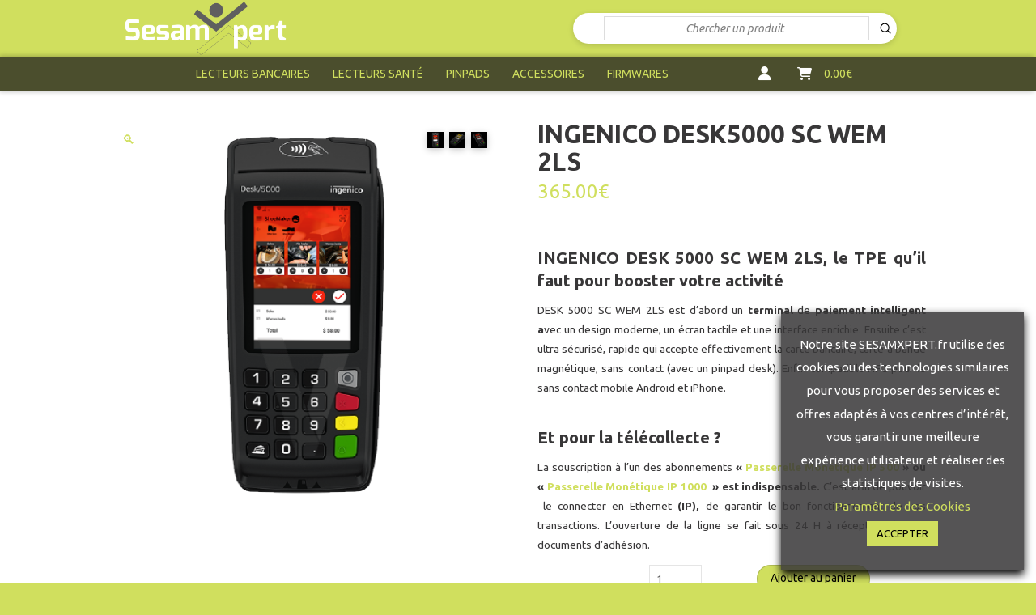

--- FILE ---
content_type: text/html; charset=UTF-8
request_url: https://sesamxpert.fr/produit/lecteur/lecteur-cb/ingenico-desk5000-sc-wem-2ls/
body_size: 41457
content:
<!DOCTYPE html>
<html class="no-js" lang="fr-FR">
<head>
<meta charset="UTF-8">
<meta name="viewport" content="width=device-width, initial-scale=1.0">
<link rel="pingback" href="https://sesamxpert.fr/xmlrpc.php">
<meta name='robots' content='max-image-preview:large' />

	<!-- This site is optimized with the Yoast SEO Premium plugin v15.5 - https://yoast.com/wordpress/plugins/seo/ -->
	<title>DESK5000 INGENICO- SESAMXPERT - Lecteur carte bancaire CB fixe</title>
	<meta name="description" content="INGENICO Desk5000 est un terminal de paiement intelligent Avec son desing moderne, un grand écran tactile et une interface enrichie." />
	<meta name="robots" content="index, follow, max-snippet:-1, max-image-preview:large, max-video-preview:-1" />
	<link rel="canonical" href="https://sesamxpert.fr/produit/lecteur/lecteur-cb/ingenico-desk5000-sc-wem-2ls/" />
	<meta property="og:locale" content="fr_FR" />
	<meta property="og:type" content="product" />
	<meta property="og:title" content="DESK5000 INGENICO- SESAMXPERT - Lecteur carte bancaire CB fixe" />
	<meta property="og:description" content="INGENICO Desk5000 est un terminal de paiement intelligent Avec son desing moderne, un grand écran tactile et une interface enrichie." />
	<meta property="og:url" content="https://sesamxpert.fr/produit/lecteur/lecteur-cb/ingenico-desk5000-sc-wem-2ls/" />
	<meta property="og:site_name" content="SESAMXPERT - Vente lecteur Carte Bancaire et lecteur Carte Vitale lecteur Sesam Vitale" />
	<meta property="article:modified_time" content="2024-07-01T14:44:14+00:00" />
	<meta property="og:image" content="https://sesamxpert.fr/wp-content/uploads/2024/03/DESK-5000-WM-2L.png" />
	<meta property="og:image:width" content="1000" />
	<meta property="og:image:height" content="1000" /><meta property="og:image" content="https://sesamxpert.fr/wp-content/uploads/2024/03/DESK-5000-2L.png" />
	<meta property="og:image:width" content="1000" />
	<meta property="og:image:height" content="1000" /><meta property="og:image" content="https://sesamxpert.fr/wp-content/uploads/2024/03/DESK-5000-WM-2.png" />
	<meta property="og:image:width" content="1000" />
	<meta property="og:image:height" content="1000" />
	<meta name="twitter:card" content="summary" />
	<meta name="twitter:label1" content="Prix">
	<meta name="twitter:data1" content="365.00&euro;">
	<meta name="twitter:label2" content="Availability">
	<meta name="twitter:data2" content="In stock">
	<script type="application/ld+json" class="yoast-schema-graph">{"@context":"https://schema.org","@graph":[{"@type":["Organization","Place"],"@id":"https://sesamxpert.fr/#organization","name":"S\u00e9sam Xpert","url":"https://sesamxpert.fr/","sameAs":[],"logo":{"@type":"ImageObject","@id":"https://sesamxpert.fr/#logo","inLanguage":"fr-FR","url":"https://sesamxpert.fr/wp-content/uploads/2016/04/SESAM-XPERT-LOGO-2016-BLANC-x-400.png","width":400,"height":115,"caption":"S\u00e9sam Xpert"},"image":{"@id":"https://sesamxpert.fr/#logo"},"location":{"@id":"https://sesamxpert.fr/produit/lecteur/lecteur-cb/ingenico-desk5000-sc-wem-2ls/#local-place"},"address":{"@id":"https://sesamxpert.fr/produit/lecteur/lecteur-cb/ingenico-desk5000-sc-wem-2ls/#local-place-address"}},{"@type":"WebSite","@id":"https://sesamxpert.fr/#website","url":"https://sesamxpert.fr/","name":"SESAMXPERT - Vente lecteur Carte Bancaire et lecteur Carte Vitale lecteur Sesam Vitale","description":"Lecteur Sesam Vitale et Lecteur Carte Bancaire","publisher":{"@id":"https://sesamxpert.fr/#organization"},"potentialAction":[{"@type":"SearchAction","target":"https://sesamxpert.fr/?s={search_term_string}","query-input":"required name=search_term_string"}],"inLanguage":"fr-FR"},{"@type":"ImageObject","@id":"https://sesamxpert.fr/produit/lecteur/lecteur-cb/ingenico-desk5000-sc-wem-2ls/#primaryimage","inLanguage":"fr-FR","url":"https://sesamxpert.fr/wp-content/uploads/2024/03/DESK-5000-WM-2L.png","width":1000,"height":1000},{"@type":["WebPage","ItemPage"],"@id":"https://sesamxpert.fr/produit/lecteur/lecteur-cb/ingenico-desk5000-sc-wem-2ls/#webpage","url":"https://sesamxpert.fr/produit/lecteur/lecteur-cb/ingenico-desk5000-sc-wem-2ls/","name":"DESK5000 INGENICO- SESAMXPERT - Lecteur carte bancaire CB fixe","isPartOf":{"@id":"https://sesamxpert.fr/#website"},"primaryImageOfPage":{"@id":"https://sesamxpert.fr/produit/lecteur/lecteur-cb/ingenico-desk5000-sc-wem-2ls/#primaryimage"},"datePublished":"2024-03-12T14:45:14+00:00","dateModified":"2024-07-01T14:44:14+00:00","description":"INGENICO Desk5000 est un terminal de paiement intelligent Avec son desing moderne, un\u00a0grand \u00e9cran tactile\u00a0et une interface enrichie.","inLanguage":"fr-FR","potentialAction":[{"@type":"ReadAction","target":["https://sesamxpert.fr/produit/lecteur/lecteur-cb/ingenico-desk5000-sc-wem-2ls/"]}]},{"@type":"Place","@id":"https://sesamxpert.fr/produit/lecteur/lecteur-cb/ingenico-desk5000-sc-wem-2ls/#local-place","address":{"@type":"PostalAddress","@id":"https://sesamxpert.fr/produit/lecteur/lecteur-cb/ingenico-desk5000-sc-wem-2ls/#local-place-address","streetAddress":"","addressLocality":"","postalCode":"","addressRegion":"","addressCountry":""},"geo":{"@type":"GeoCoordinates","latitude":"","longitude":""},"openingHoursSpecification":[{"@type":"OpeningHoursSpecification","dayOfWeek":["Sunday","Monday","Tuesday","Wednesday","Thursday","Friday","Saturday"],"opens":"09:00","closes":"17:00"}]}]}</script>
	<meta property="product:price:amount" content="365.00" />
	<meta property="product:price:currency" content="EUR" />
	<meta property="og:availability" content="instock" />
	<meta property="product:availability" content="instock" />
	<meta property="product:condition" content="new" />
	<!-- / Yoast SEO Premium plugin. -->


<link rel='dns-prefetch' href='//cdnjs.cloudflare.com' />
<link rel='dns-prefetch' href='//www.googletagmanager.com' />
<link rel="alternate" type="application/rss+xml" title="SESAMXPERT - Vente lecteur Carte Bancaire et lecteur Carte Vitale lecteur Sesam Vitale &raquo; Flux" href="https://sesamxpert.fr/feed/" />
<link rel="alternate" type="application/rss+xml" title="SESAMXPERT - Vente lecteur Carte Bancaire et lecteur Carte Vitale lecteur Sesam Vitale &raquo; Flux des commentaires" href="https://sesamxpert.fr/comments/feed/" />
<link rel='stylesheet' id='wp-block-library-css' href='https://sesamxpert.fr/wp-includes/css/dist/block-library/style.min.css?ver=6.6.4' type='text/css' media='all' />
<style id='wp-block-library-theme-inline-css' type='text/css'>
.wp-block-audio :where(figcaption){color:#555;font-size:13px;text-align:center}.is-dark-theme .wp-block-audio :where(figcaption){color:#ffffffa6}.wp-block-audio{margin:0 0 1em}.wp-block-code{border:1px solid #ccc;border-radius:4px;font-family:Menlo,Consolas,monaco,monospace;padding:.8em 1em}.wp-block-embed :where(figcaption){color:#555;font-size:13px;text-align:center}.is-dark-theme .wp-block-embed :where(figcaption){color:#ffffffa6}.wp-block-embed{margin:0 0 1em}.blocks-gallery-caption{color:#555;font-size:13px;text-align:center}.is-dark-theme .blocks-gallery-caption{color:#ffffffa6}:root :where(.wp-block-image figcaption){color:#555;font-size:13px;text-align:center}.is-dark-theme :root :where(.wp-block-image figcaption){color:#ffffffa6}.wp-block-image{margin:0 0 1em}.wp-block-pullquote{border-bottom:4px solid;border-top:4px solid;color:currentColor;margin-bottom:1.75em}.wp-block-pullquote cite,.wp-block-pullquote footer,.wp-block-pullquote__citation{color:currentColor;font-size:.8125em;font-style:normal;text-transform:uppercase}.wp-block-quote{border-left:.25em solid;margin:0 0 1.75em;padding-left:1em}.wp-block-quote cite,.wp-block-quote footer{color:currentColor;font-size:.8125em;font-style:normal;position:relative}.wp-block-quote.has-text-align-right{border-left:none;border-right:.25em solid;padding-left:0;padding-right:1em}.wp-block-quote.has-text-align-center{border:none;padding-left:0}.wp-block-quote.is-large,.wp-block-quote.is-style-large,.wp-block-quote.is-style-plain{border:none}.wp-block-search .wp-block-search__label{font-weight:700}.wp-block-search__button{border:1px solid #ccc;padding:.375em .625em}:where(.wp-block-group.has-background){padding:1.25em 2.375em}.wp-block-separator.has-css-opacity{opacity:.4}.wp-block-separator{border:none;border-bottom:2px solid;margin-left:auto;margin-right:auto}.wp-block-separator.has-alpha-channel-opacity{opacity:1}.wp-block-separator:not(.is-style-wide):not(.is-style-dots){width:100px}.wp-block-separator.has-background:not(.is-style-dots){border-bottom:none;height:1px}.wp-block-separator.has-background:not(.is-style-wide):not(.is-style-dots){height:2px}.wp-block-table{margin:0 0 1em}.wp-block-table td,.wp-block-table th{word-break:normal}.wp-block-table :where(figcaption){color:#555;font-size:13px;text-align:center}.is-dark-theme .wp-block-table :where(figcaption){color:#ffffffa6}.wp-block-video :where(figcaption){color:#555;font-size:13px;text-align:center}.is-dark-theme .wp-block-video :where(figcaption){color:#ffffffa6}.wp-block-video{margin:0 0 1em}:root :where(.wp-block-template-part.has-background){margin-bottom:0;margin-top:0;padding:1.25em 2.375em}
</style>
<style id='classic-theme-styles-inline-css' type='text/css'>
/*! This file is auto-generated */
.wp-block-button__link{color:#fff;background-color:#32373c;border-radius:9999px;box-shadow:none;text-decoration:none;padding:calc(.667em + 2px) calc(1.333em + 2px);font-size:1.125em}.wp-block-file__button{background:#32373c;color:#fff;text-decoration:none}
</style>
<style id='global-styles-inline-css' type='text/css'>
:root{--wp--preset--aspect-ratio--square: 1;--wp--preset--aspect-ratio--4-3: 4/3;--wp--preset--aspect-ratio--3-4: 3/4;--wp--preset--aspect-ratio--3-2: 3/2;--wp--preset--aspect-ratio--2-3: 2/3;--wp--preset--aspect-ratio--16-9: 16/9;--wp--preset--aspect-ratio--9-16: 9/16;--wp--preset--color--black: #000000;--wp--preset--color--cyan-bluish-gray: #abb8c3;--wp--preset--color--white: #ffffff;--wp--preset--color--pale-pink: #f78da7;--wp--preset--color--vivid-red: #cf2e2e;--wp--preset--color--luminous-vivid-orange: #ff6900;--wp--preset--color--luminous-vivid-amber: #fcb900;--wp--preset--color--light-green-cyan: #7bdcb5;--wp--preset--color--vivid-green-cyan: #00d084;--wp--preset--color--pale-cyan-blue: #8ed1fc;--wp--preset--color--vivid-cyan-blue: #0693e3;--wp--preset--color--vivid-purple: #9b51e0;--wp--preset--gradient--vivid-cyan-blue-to-vivid-purple: linear-gradient(135deg,rgba(6,147,227,1) 0%,rgb(155,81,224) 100%);--wp--preset--gradient--light-green-cyan-to-vivid-green-cyan: linear-gradient(135deg,rgb(122,220,180) 0%,rgb(0,208,130) 100%);--wp--preset--gradient--luminous-vivid-amber-to-luminous-vivid-orange: linear-gradient(135deg,rgba(252,185,0,1) 0%,rgba(255,105,0,1) 100%);--wp--preset--gradient--luminous-vivid-orange-to-vivid-red: linear-gradient(135deg,rgba(255,105,0,1) 0%,rgb(207,46,46) 100%);--wp--preset--gradient--very-light-gray-to-cyan-bluish-gray: linear-gradient(135deg,rgb(238,238,238) 0%,rgb(169,184,195) 100%);--wp--preset--gradient--cool-to-warm-spectrum: linear-gradient(135deg,rgb(74,234,220) 0%,rgb(151,120,209) 20%,rgb(207,42,186) 40%,rgb(238,44,130) 60%,rgb(251,105,98) 80%,rgb(254,248,76) 100%);--wp--preset--gradient--blush-light-purple: linear-gradient(135deg,rgb(255,206,236) 0%,rgb(152,150,240) 100%);--wp--preset--gradient--blush-bordeaux: linear-gradient(135deg,rgb(254,205,165) 0%,rgb(254,45,45) 50%,rgb(107,0,62) 100%);--wp--preset--gradient--luminous-dusk: linear-gradient(135deg,rgb(255,203,112) 0%,rgb(199,81,192) 50%,rgb(65,88,208) 100%);--wp--preset--gradient--pale-ocean: linear-gradient(135deg,rgb(255,245,203) 0%,rgb(182,227,212) 50%,rgb(51,167,181) 100%);--wp--preset--gradient--electric-grass: linear-gradient(135deg,rgb(202,248,128) 0%,rgb(113,206,126) 100%);--wp--preset--gradient--midnight: linear-gradient(135deg,rgb(2,3,129) 0%,rgb(40,116,252) 100%);--wp--preset--font-size--small: 13px;--wp--preset--font-size--medium: 20px;--wp--preset--font-size--large: 36px;--wp--preset--font-size--x-large: 42px;--wp--preset--spacing--20: 0.44rem;--wp--preset--spacing--30: 0.67rem;--wp--preset--spacing--40: 1rem;--wp--preset--spacing--50: 1.5rem;--wp--preset--spacing--60: 2.25rem;--wp--preset--spacing--70: 3.38rem;--wp--preset--spacing--80: 5.06rem;--wp--preset--shadow--natural: 6px 6px 9px rgba(0, 0, 0, 0.2);--wp--preset--shadow--deep: 12px 12px 50px rgba(0, 0, 0, 0.4);--wp--preset--shadow--sharp: 6px 6px 0px rgba(0, 0, 0, 0.2);--wp--preset--shadow--outlined: 6px 6px 0px -3px rgba(255, 255, 255, 1), 6px 6px rgba(0, 0, 0, 1);--wp--preset--shadow--crisp: 6px 6px 0px rgba(0, 0, 0, 1);}:where(.is-layout-flex){gap: 0.5em;}:where(.is-layout-grid){gap: 0.5em;}body .is-layout-flex{display: flex;}.is-layout-flex{flex-wrap: wrap;align-items: center;}.is-layout-flex > :is(*, div){margin: 0;}body .is-layout-grid{display: grid;}.is-layout-grid > :is(*, div){margin: 0;}:where(.wp-block-columns.is-layout-flex){gap: 2em;}:where(.wp-block-columns.is-layout-grid){gap: 2em;}:where(.wp-block-post-template.is-layout-flex){gap: 1.25em;}:where(.wp-block-post-template.is-layout-grid){gap: 1.25em;}.has-black-color{color: var(--wp--preset--color--black) !important;}.has-cyan-bluish-gray-color{color: var(--wp--preset--color--cyan-bluish-gray) !important;}.has-white-color{color: var(--wp--preset--color--white) !important;}.has-pale-pink-color{color: var(--wp--preset--color--pale-pink) !important;}.has-vivid-red-color{color: var(--wp--preset--color--vivid-red) !important;}.has-luminous-vivid-orange-color{color: var(--wp--preset--color--luminous-vivid-orange) !important;}.has-luminous-vivid-amber-color{color: var(--wp--preset--color--luminous-vivid-amber) !important;}.has-light-green-cyan-color{color: var(--wp--preset--color--light-green-cyan) !important;}.has-vivid-green-cyan-color{color: var(--wp--preset--color--vivid-green-cyan) !important;}.has-pale-cyan-blue-color{color: var(--wp--preset--color--pale-cyan-blue) !important;}.has-vivid-cyan-blue-color{color: var(--wp--preset--color--vivid-cyan-blue) !important;}.has-vivid-purple-color{color: var(--wp--preset--color--vivid-purple) !important;}.has-black-background-color{background-color: var(--wp--preset--color--black) !important;}.has-cyan-bluish-gray-background-color{background-color: var(--wp--preset--color--cyan-bluish-gray) !important;}.has-white-background-color{background-color: var(--wp--preset--color--white) !important;}.has-pale-pink-background-color{background-color: var(--wp--preset--color--pale-pink) !important;}.has-vivid-red-background-color{background-color: var(--wp--preset--color--vivid-red) !important;}.has-luminous-vivid-orange-background-color{background-color: var(--wp--preset--color--luminous-vivid-orange) !important;}.has-luminous-vivid-amber-background-color{background-color: var(--wp--preset--color--luminous-vivid-amber) !important;}.has-light-green-cyan-background-color{background-color: var(--wp--preset--color--light-green-cyan) !important;}.has-vivid-green-cyan-background-color{background-color: var(--wp--preset--color--vivid-green-cyan) !important;}.has-pale-cyan-blue-background-color{background-color: var(--wp--preset--color--pale-cyan-blue) !important;}.has-vivid-cyan-blue-background-color{background-color: var(--wp--preset--color--vivid-cyan-blue) !important;}.has-vivid-purple-background-color{background-color: var(--wp--preset--color--vivid-purple) !important;}.has-black-border-color{border-color: var(--wp--preset--color--black) !important;}.has-cyan-bluish-gray-border-color{border-color: var(--wp--preset--color--cyan-bluish-gray) !important;}.has-white-border-color{border-color: var(--wp--preset--color--white) !important;}.has-pale-pink-border-color{border-color: var(--wp--preset--color--pale-pink) !important;}.has-vivid-red-border-color{border-color: var(--wp--preset--color--vivid-red) !important;}.has-luminous-vivid-orange-border-color{border-color: var(--wp--preset--color--luminous-vivid-orange) !important;}.has-luminous-vivid-amber-border-color{border-color: var(--wp--preset--color--luminous-vivid-amber) !important;}.has-light-green-cyan-border-color{border-color: var(--wp--preset--color--light-green-cyan) !important;}.has-vivid-green-cyan-border-color{border-color: var(--wp--preset--color--vivid-green-cyan) !important;}.has-pale-cyan-blue-border-color{border-color: var(--wp--preset--color--pale-cyan-blue) !important;}.has-vivid-cyan-blue-border-color{border-color: var(--wp--preset--color--vivid-cyan-blue) !important;}.has-vivid-purple-border-color{border-color: var(--wp--preset--color--vivid-purple) !important;}.has-vivid-cyan-blue-to-vivid-purple-gradient-background{background: var(--wp--preset--gradient--vivid-cyan-blue-to-vivid-purple) !important;}.has-light-green-cyan-to-vivid-green-cyan-gradient-background{background: var(--wp--preset--gradient--light-green-cyan-to-vivid-green-cyan) !important;}.has-luminous-vivid-amber-to-luminous-vivid-orange-gradient-background{background: var(--wp--preset--gradient--luminous-vivid-amber-to-luminous-vivid-orange) !important;}.has-luminous-vivid-orange-to-vivid-red-gradient-background{background: var(--wp--preset--gradient--luminous-vivid-orange-to-vivid-red) !important;}.has-very-light-gray-to-cyan-bluish-gray-gradient-background{background: var(--wp--preset--gradient--very-light-gray-to-cyan-bluish-gray) !important;}.has-cool-to-warm-spectrum-gradient-background{background: var(--wp--preset--gradient--cool-to-warm-spectrum) !important;}.has-blush-light-purple-gradient-background{background: var(--wp--preset--gradient--blush-light-purple) !important;}.has-blush-bordeaux-gradient-background{background: var(--wp--preset--gradient--blush-bordeaux) !important;}.has-luminous-dusk-gradient-background{background: var(--wp--preset--gradient--luminous-dusk) !important;}.has-pale-ocean-gradient-background{background: var(--wp--preset--gradient--pale-ocean) !important;}.has-electric-grass-gradient-background{background: var(--wp--preset--gradient--electric-grass) !important;}.has-midnight-gradient-background{background: var(--wp--preset--gradient--midnight) !important;}.has-small-font-size{font-size: var(--wp--preset--font-size--small) !important;}.has-medium-font-size{font-size: var(--wp--preset--font-size--medium) !important;}.has-large-font-size{font-size: var(--wp--preset--font-size--large) !important;}.has-x-large-font-size{font-size: var(--wp--preset--font-size--x-large) !important;}
:where(.wp-block-post-template.is-layout-flex){gap: 1.25em;}:where(.wp-block-post-template.is-layout-grid){gap: 1.25em;}
:where(.wp-block-columns.is-layout-flex){gap: 2em;}:where(.wp-block-columns.is-layout-grid){gap: 2em;}
:root :where(.wp-block-pullquote){font-size: 1.5em;line-height: 1.6;}
</style>
<link rel='stylesheet' id='altcha-widget-styles-css' href='https://sesamxpert.fr/wp-content/plugins/altcha-spam-protection/public/altcha.css?ver=1.20.0' type='text/css' media='all' />
<link rel='stylesheet' id='cookie-law-info-css' href='https://sesamxpert.fr/wp-content/plugins/cookie-law-info/legacy/public/css/cookie-law-info-public.css?ver=3.2.10' type='text/css' media='all' />
<link rel='stylesheet' id='cookie-law-info-gdpr-css' href='https://sesamxpert.fr/wp-content/plugins/cookie-law-info/legacy/public/css/cookie-law-info-gdpr.css?ver=3.2.10' type='text/css' media='all' />
<link rel='stylesheet' id='tco_woo_front_css-css' href='https://sesamxpert.fr/wp-content/plugins/tco-woo-checkout-editor//assets/css/front.css?ver=2.2.6' type='text/css' media='all' />
<link rel='stylesheet' id='photoswipe-css' href='https://sesamxpert.fr/wp-content/plugins/woocommerce/assets/css/photoswipe/photoswipe.min.css?ver=9.8.6' type='text/css' media='all' />
<link rel='stylesheet' id='photoswipe-default-skin-css' href='https://sesamxpert.fr/wp-content/plugins/woocommerce/assets/css/photoswipe/default-skin/default-skin.min.css?ver=9.8.6' type='text/css' media='all' />
<link rel='stylesheet' id='woocommerce-smallscreen-css' href='https://sesamxpert.fr/wp-content/plugins/woocommerce/assets/css/woocommerce-smallscreen.css?ver=9.8.6' type='text/css' media='only screen and (max-width: 768px)' />
<style id='woocommerce-inline-inline-css' type='text/css'>
.woocommerce form .form-row .required { visibility: visible; }
</style>
<link rel='stylesheet' id='ywpi_css-css' href='https://sesamxpert.fr/wp-content/plugins/yith-woocommerce-pdf-invoice-premium/assets/css/ywpi.css?ver=6.6.4' type='text/css' media='all' />
<link rel='stylesheet' id='brands-styles-css' href='https://sesamxpert.fr/wp-content/plugins/woocommerce/assets/css/brands.css?ver=9.8.6' type='text/css' media='all' />
<link rel='stylesheet' id='x-stack-css' href='https://sesamxpert.fr/wp-content/themes/pro/framework/dist/css/site/stacks/renew.css?ver=6.5.8' type='text/css' media='all' />
<link rel='stylesheet' id='x-woocommerce-css' href='https://sesamxpert.fr/wp-content/themes/pro/framework/dist/css/site/woocommerce/renew.css?ver=6.5.8' type='text/css' media='all' />
<link rel='stylesheet' id='x-child-css' href='https://sesamxpert.fr/wp-content/themes/pro-child/style.css?ver=6.5.8' type='text/css' media='all' />
<style id='cs-inline-css' type='text/css'>
@media (min-width:1200px){.x-hide-xl{display:none !important;}}@media (min-width:979px) and (max-width:1199px){.x-hide-lg{display:none !important;}}@media (min-width:767px) and (max-width:978px){.x-hide-md{display:none !important;}}@media (min-width:480px) and (max-width:766px){.x-hide-sm{display:none !important;}}@media (max-width:479px){.x-hide-xs{display:none !important;}} a,h1 a:hover,h2 a:hover,h3 a:hover,h4 a:hover,h5 a:hover,h6 a:hover,.x-comment-time:hover,#reply-title small a,.comment-reply-link:hover,.x-comment-author a:hover,.x-recent-posts a:hover .h-recent-posts{color:rgb(208,223,94);}a:hover,#reply-title small a:hover{color:rgb(133,142,58);}.entry-title i,.entry-title svg{color:#bec2a1;}.woocommerce .price > .amount,.woocommerce .price > ins > .amount,.woocommerce li.product .entry-header h3 a:hover,.woocommerce .star-rating:before,.woocommerce .star-rating span:before{color:rgb(208,223,94);}a.x-img-thumbnail:hover,li.bypostauthor > article.comment{border-color:rgb(208,223,94);}.woocommerce li.comment.bypostauthor .star-rating-container{border-color:rgb(208,223,94) !important;}.flex-direction-nav a,.flex-control-nav a:hover,.flex-control-nav a.flex-active,.x-dropcap,.x-skill-bar .bar,.x-pricing-column.featured h2,.h-comments-title small,.x-pagination a:hover,.woocommerce-pagination a:hover,.x-entry-share .x-share:hover,.entry-thumb,.widget_tag_cloud .tagcloud a:hover,.widget_product_tag_cloud .tagcloud a:hover,.x-highlight,.x-recent-posts .x-recent-posts-img:after,.x-portfolio-filters{background-color:rgb(208,223,94);}.x-portfolio-filters:hover{background-color:rgb(133,142,58);}.woocommerce .onsale,.widget_price_filter .ui-slider .ui-slider-range,.woocommerce #comments li.comment.bypostauthor article.comment:before{background-color:rgb(208,223,94);}.x-main{width:calc(80% - 3.20197%);}.x-sidebar{width:calc(100% - 3.20197% - 80%);}.h-landmark{font-weight:400;}.x-comment-author a{color:rgb(56,55,56);}.woocommerce .price > .from,.woocommerce .price > del,.woocommerce p.stars span a:after,.widget_price_filter .price_slider_amount .button,.widget_shopping_cart .buttons .button{color:rgb(56,55,56);}.x-comment-author a,.comment-form-author label,.comment-form-email label,.comment-form-url label,.comment-form-rating label,.comment-form-comment label,.widget_calendar #wp-calendar caption,.widget_calendar #wp-calendar th,.x-accordion-heading .x-accordion-toggle,.x-nav-tabs > li > a:hover,.x-nav-tabs > .active > a,.x-nav-tabs > .active > a:hover{color:rgb(56,55,56);}.widget_calendar #wp-calendar th{border-bottom-color:rgb(56,55,56);}.x-pagination span.current,.woocommerce-pagination span[aria-current],.x-portfolio-filters-menu,.widget_tag_cloud .tagcloud a,.h-feature-headline span i,.widget_price_filter .ui-slider .ui-slider-handle{background-color:rgb(56,55,56);}@media (max-width:978.98px){}html{font-size:0.85em;}@media (min-width:500em){html{font-size:calc(0.85em + (4 - 0.85) * ((100vw - 500em) / (1000 - 500)));}}@media (min-width:1000em){html{font-size:4em;}}body{font-style:normal;font-weight:400;color:rgb(56,55,56);background-color:#d0df5e;}.w-b{font-weight:400 !important;}h1,h2,h3,h4,h5,h6,.h1,.h2,.h3,.h4,.h5,.h6{font-family:"Ubuntu",sans-serif;font-style:normal;font-weight:700;}h1,.h1{letter-spacing:0em;}h2,.h2{letter-spacing:0em;}h3,.h3{letter-spacing:0em;}h4,.h4{letter-spacing:0em;}h5,.h5{letter-spacing:0em;}h6,.h6{letter-spacing:0em;}.w-h{font-weight:700 !important;}.x-container.width{width:90%;}.x-container.max{max-width:1200px;}.x-bar-content.x-container.width{flex-basis:90%;}.x-main.full{float:none;clear:both;display:block;width:auto;}@media (max-width:978.98px){.x-main.full,.x-main.left,.x-main.right,.x-sidebar.left,.x-sidebar.right{float:none;display:block;width:auto !important;}}.entry-header,.entry-content{font-size:1rem;}body,input,button,select,textarea{font-family:"Ubuntu",sans-serif;}h1,h2,h3,h4,h5,h6,.h1,.h2,.h3,.h4,.h5,.h6,h1 a,h2 a,h3 a,h4 a,h5 a,h6 a,.h1 a,.h2 a,.h3 a,.h4 a,.h5 a,.h6 a,blockquote{color:rgb(56,55,56);}.cfc-h-tx{color:rgb(56,55,56) !important;}.cfc-h-bd{border-color:rgb(56,55,56) !important;}.cfc-h-bg{background-color:rgb(56,55,56) !important;}.cfc-b-tx{color:rgb(56,55,56) !important;}.cfc-b-bd{border-color:rgb(56,55,56) !important;}.cfc-b-bg{background-color:rgb(56,55,56) !important;}.x-btn,.button,[type="submit"]{color:#000000;border-color:rgba(75,78,45,0.25);background-color:#d0df5e;text-shadow:0 0.075em 0.075em rgba(0,0,0,0.5);border-radius:100em;padding:0.429em 1.143em 0.643em;font-size:14px;}.x-btn:hover,.button:hover,[type="submit"]:hover{color:#ffffff;border-color:rgba(75,78,45,0.25);background-color:rgb(75,78,45);text-shadow:0 0.075em 0.075em rgba(0,0,0,0.5);}.x-btn.x-btn-real,.x-btn.x-btn-real:hover{margin-bottom:0.25em;text-shadow:0 0.075em 0.075em rgba(0,0,0,0.65);}.x-btn.x-btn-real{box-shadow:0 0.25em 0 0 #a71000,0 4px 9px rgba(0,0,0,0.75);}.x-btn.x-btn-real:hover{box-shadow:0 0.25em 0 0 #a71000,0 4px 9px rgba(0,0,0,0.75);}.x-btn.x-btn-flat,.x-btn.x-btn-flat:hover{margin-bottom:0;text-shadow:0 0.075em 0.075em rgba(0,0,0,0.65);box-shadow:none;}.x-btn.x-btn-transparent,.x-btn.x-btn-transparent:hover{margin-bottom:0;border-width:3px;text-shadow:none;text-transform:uppercase;background-color:transparent;box-shadow:none;}.woocommerce-MyAccount-navigation-link a{color:rgb(56,55,56);}.woocommerce-MyAccount-navigation-link a:hover,.woocommerce-MyAccount-navigation-link.is-active a{color:rgb(56,55,56);}.cart_item .product-remove a{color:rgb(56,55,56);}.cart_item .product-remove a:hover{color:rgb(56,55,56);}.cart_item .product-name a{color:rgb(56,55,56);}.cart_item .product-name a:hover{color:rgb(208,223,94);}.woocommerce p.stars span a{background-color:rgb(208,223,94);}.widget_best_sellers ul li a img,.widget_shopping_cart ul li a img,.widget_products ul li a img,.widget_featured_products ul li a img,.widget_onsale ul li a img,.widget_random_products ul li a img,.widget_recently_viewed_products ul li a img,.widget_recent_products ul li a img,.widget_recent_reviews ul li a img,.widget_top_rated_products ul li a img{float:right;margin-left:0.65em;margin-right:0;}.bg .mejs-container,.x-video .mejs-container{position:unset !important;} @font-face{font-family:'FontAwesomePro';font-style:normal;font-weight:900;font-display:block;src:url('https://sesamxpert.fr/wp-content/themes/pro/cornerstone/assets/fonts/fa-solid-900.woff2?ver=6.5.2') format('woff2'),url('https://sesamxpert.fr/wp-content/themes/pro/cornerstone/assets/fonts/fa-solid-900.ttf?ver=6.5.2') format('truetype');}[data-x-fa-pro-icon]{font-family:"FontAwesomePro" !important;}[data-x-fa-pro-icon]:before{content:attr(data-x-fa-pro-icon);}[data-x-icon],[data-x-icon-o],[data-x-icon-l],[data-x-icon-s],[data-x-icon-b],[data-x-icon-sr],[data-x-icon-ss],[data-x-icon-sl],[data-x-fa-pro-icon],[class*="cs-fa-"]{display:inline-flex;font-style:normal;font-weight:400;text-decoration:inherit;text-rendering:auto;-webkit-font-smoothing:antialiased;-moz-osx-font-smoothing:grayscale;}[data-x-icon].left,[data-x-icon-o].left,[data-x-icon-l].left,[data-x-icon-s].left,[data-x-icon-b].left,[data-x-icon-sr].left,[data-x-icon-ss].left,[data-x-icon-sl].left,[data-x-fa-pro-icon].left,[class*="cs-fa-"].left{margin-right:0.5em;}[data-x-icon].right,[data-x-icon-o].right,[data-x-icon-l].right,[data-x-icon-s].right,[data-x-icon-b].right,[data-x-icon-sr].right,[data-x-icon-ss].right,[data-x-icon-sl].right,[data-x-fa-pro-icon].right,[class*="cs-fa-"].right{margin-left:0.5em;}[data-x-icon]:before,[data-x-icon-o]:before,[data-x-icon-l]:before,[data-x-icon-s]:before,[data-x-icon-b]:before,[data-x-icon-sr]:before,[data-x-icon-ss]:before,[data-x-icon-sl]:before,[data-x-fa-pro-icon]:before,[class*="cs-fa-"]:before{line-height:1;}@font-face{font-family:'FontAwesome';font-style:normal;font-weight:900;font-display:block;src:url('https://sesamxpert.fr/wp-content/themes/pro/cornerstone/assets/fonts/fa-solid-900.woff2?ver=6.5.2') format('woff2'),url('https://sesamxpert.fr/wp-content/themes/pro/cornerstone/assets/fonts/fa-solid-900.ttf?ver=6.5.2') format('truetype');}[data-x-icon],[data-x-icon-s],[data-x-icon][class*="cs-fa-"]{font-family:"FontAwesome" !important;font-weight:900;}[data-x-icon]:before,[data-x-icon][class*="cs-fa-"]:before{content:attr(data-x-icon);}[data-x-icon-s]:before{content:attr(data-x-icon-s);}@font-face{font-family:'FontAwesomeRegular';font-style:normal;font-weight:400;font-display:block;src:url('https://sesamxpert.fr/wp-content/themes/pro/cornerstone/assets/fonts/fa-regular-400.woff2?ver=6.5.2') format('woff2'),url('https://sesamxpert.fr/wp-content/themes/pro/cornerstone/assets/fonts/fa-regular-400.ttf?ver=6.5.2') format('truetype');}@font-face{font-family:'FontAwesomePro';font-style:normal;font-weight:400;font-display:block;src:url('https://sesamxpert.fr/wp-content/themes/pro/cornerstone/assets/fonts/fa-regular-400.woff2?ver=6.5.2') format('woff2'),url('https://sesamxpert.fr/wp-content/themes/pro/cornerstone/assets/fonts/fa-regular-400.ttf?ver=6.5.2') format('truetype');}[data-x-icon-o]{font-family:"FontAwesomeRegular" !important;}[data-x-icon-o]:before{content:attr(data-x-icon-o);}@font-face{font-family:'FontAwesomeLight';font-style:normal;font-weight:300;font-display:block;src:url('https://sesamxpert.fr/wp-content/themes/pro/cornerstone/assets/fonts/fa-light-300.woff2?ver=6.5.2') format('woff2'),url('https://sesamxpert.fr/wp-content/themes/pro/cornerstone/assets/fonts/fa-light-300.ttf?ver=6.5.2') format('truetype');}@font-face{font-family:'FontAwesomePro';font-style:normal;font-weight:300;font-display:block;src:url('https://sesamxpert.fr/wp-content/themes/pro/cornerstone/assets/fonts/fa-light-300.woff2?ver=6.5.2') format('woff2'),url('https://sesamxpert.fr/wp-content/themes/pro/cornerstone/assets/fonts/fa-light-300.ttf?ver=6.5.2') format('truetype');}[data-x-icon-l]{font-family:"FontAwesomeLight" !important;font-weight:300;}[data-x-icon-l]:before{content:attr(data-x-icon-l);}@font-face{font-family:'FontAwesomeBrands';font-style:normal;font-weight:normal;font-display:block;src:url('https://sesamxpert.fr/wp-content/themes/pro/cornerstone/assets/fonts/fa-brands-400.woff2?ver=6.5.2') format('woff2'),url('https://sesamxpert.fr/wp-content/themes/pro/cornerstone/assets/fonts/fa-brands-400.ttf?ver=6.5.2') format('truetype');}[data-x-icon-b]{font-family:"FontAwesomeBrands" !important;}[data-x-icon-b]:before{content:attr(data-x-icon-b);}.woocommerce .button.product_type_simple:before,.woocommerce .button.product_type_variable:before,.woocommerce .button.single_add_to_cart_button:before{font-family:"FontAwesome" !important;font-weight:900;}.widget.widget_rss li .rsswidget:before{content:"\f35d";padding-right:0.4em;font-family:"FontAwesome";} .mc2z-0.x-bar{height:5em;background-color:rgb(208,223,94);}.mc2z-0 .x-bar-content{height:5em;max-width:1200px;}.mc2z-0.x-bar-space{height:5em;}.mc2z-1.x-bar{border-top-width:0;border-right-width:0;border-bottom-width:0;border-left-width:0;font-size:14px;box-shadow:-0.11em 0em 0.5em 0px rgba(8,8,8,0.35);z-index:9999;}.mc2z-1 .x-bar-content{display:flex;flex-direction:row;justify-content:center;align-items:center;flex-grow:0;flex-shrink:1;flex-basis:100%;}.mc2z-1.x-bar-outer-spacers:after,.mc2z-1.x-bar-outer-spacers:before{flex-basis:2em;width:2em!important;height:2em;}.mc2z-1.x-bar-space{font-size:14px;}.mc2z-2.x-bar{height:3.0em;background-color:rgb(75,78,45);}.mc2z-2 .x-bar-content{height:3.0em;max-width:2800px;}.mc2z-2.x-bar-space{height:3.0em;}:where(body:not(.tco-disable-effects)) .mc2z-3:hover,:where(body:not(.tco-disable-effects)) [data-x-effect-provider*="effects"]:hover .mc2z-3{opacity:1;transform:scale3d(1,1,1.5);}.mc2z-4.x-bar-container{display:flex;flex-direction:row;align-items:center;flex-shrink:0;border-top-width:0;border-right-width:0;border-bottom-width:0;border-left-width:0;font-size:1em;z-index:1;}.mc2z-5.x-bar-container{justify-content:space-around;flex-grow:1;flex-basis:0%;max-width:1100px;}.mc2z-6.x-bar-container{justify-content:space-between;flex-grow:0;flex-basis:auto;}.mc2z-7.x-image{font-size:1em;border-top-width:0;border-right-width:0;border-bottom-width:0;border-left-width:0;background-color:transparent;}.mc2z-7.x-image img{width:100%;}.mc2z-8.x-image{width:220px;max-width:220px;padding-top:5px;padding-right:5px;padding-bottom:5px;padding-left:5px;}.mc2z-9.x-image{width:40px;max-width:40px;}.mc2z-a{padding-top:0;padding-right:0;padding-bottom:0;padding-left:7.05em;font-size:1em;}.mc2z-b{width:100%;max-width:400px;height:auto;margin-top:0em;margin-right:2em;margin-bottom:0em;margin-left:2em;border-top-width:0;border-right-width:0;border-bottom-width:0;border-left-width:0;border-top-left-radius:100em;border-top-right-radius:100em;border-bottom-right-radius:100em;border-bottom-left-radius:100em;font-size:1em;background-color:#ffffff;box-shadow:0em 0.15em 0.5em 0em rgba(0,0,0,0.15);}.mc2z-b.x-search-focused{border-top-left-radius:100em;border-top-right-radius:100em;border-bottom-right-radius:100em;border-bottom-left-radius:100em;}.mc2z-b .x-search-input{order:2;margin-top:0px;margin-right:0px;margin-bottom:0px;margin-left:0px;font-family:inherit;font-size:1em;font-style:italic;font-weight:400;line-height:2;text-align:center;color:rgba(0,0,0,0.5);}.mc2z-b.x-search-has-content .x-search-input{color:rgba(0,0,0,1);}.mc2z-b .x-search-btn-submit{order:3;width:1em;height:1em;margin-top:0.5em;margin-right:0.5em;margin-bottom:0.5em;margin-left:0.9em;border-top-width:0;border-right-width:0;border-bottom-width:0;border-left-width:0;font-size:1em;color:rgba(0,0,0,1);background-color:transparent;}.mc2z-b .x-search-btn-clear{order:1;width:2em;height:2em;margin-top:0.5em;margin-right:0.5em;margin-bottom:0.5em;margin-left:0.5em;border-top-width:0;border-right-width:0;border-bottom-width:0;border-left-width:0;border-top-left-radius:100em;border-top-right-radius:100em;border-bottom-right-radius:100em;border-bottom-left-radius:100em;color:rgba(255,255,255,1);font-size:0.9em;background-color:rgba(0,0,0,0.25);}.mc2z-b .x-search-btn-clear:focus,.mc2z-b .x-search-btn-clear:hover{border-top-left-radius:100em;border-top-right-radius:100em;border-bottom-right-radius:100em;border-bottom-left-radius:100em;background-color:rgba(0,0,0,0.3);}.mc2z-c.x-anchor {width:3.5em;height:3.5em;}.mc2z-c.x-anchor .x-graphic {margin-top:5px;margin-bottom:5px;}.mc2z-d.x-anchor .x-anchor-content {display:flex;flex-direction:row;justify-content:center;align-items:center;}.mc2z-e.x-anchor {border-top-width:0;border-right-width:0;border-bottom-width:0;border-left-width:0;}.mc2z-f.x-anchor {border-top-left-radius:1em;border-top-right-radius:1em;border-bottom-right-radius:1em;border-bottom-left-radius:1em;}.mc2z-g.x-anchor {font-size:1em;}.mc2z-h.x-anchor {background-color:rgba(255,255,255,0);}.mc2z-j.x-anchor:hover,.mc2z-j.x-anchor[class*="active"],[data-x-effect-provider*="colors"]:hover .mc2z-j.x-anchor {background-color:rgb(56,55,56);}.mc2z-k.x-anchor .x-graphic {margin-right:5px;}.mc2z-l.x-anchor .x-graphic {margin-left:5px;}.mc2z-m.x-anchor .x-graphic-icon {font-size:1.15em;}.mc2z-m.x-anchor:hover .x-graphic-icon,.mc2z-m.x-anchor[class*="active"] .x-graphic-icon,[data-x-effect-provider*="colors"]:hover .mc2z-m.x-anchor .x-graphic-icon {background-color:rgba(56,55,56,0);}.mc2z-m.x-anchor .x-toggle {color:rgba(0,0,0,1);}.mc2z-m.x-anchor:hover .x-toggle,.mc2z-m.x-anchor[class*="active"] .x-toggle,[data-x-effect-provider*="colors"]:hover .mc2z-m.x-anchor .x-toggle {color:rgba(0,0,0,0.5);}.mc2z-m.x-anchor .x-toggle-burger {width:12em;margin-top:3.25em;margin-right:0;margin-bottom:3.25em;margin-left:0;font-size:0.1em;}.mc2z-m.x-anchor .x-toggle-burger-bun-t {transform:translate3d(0,calc(3.25em * -1),0);}.mc2z-m.x-anchor .x-toggle-burger-bun-b {transform:translate3d(0,3.25em,0);}.mc2z-n.x-anchor .x-graphic-icon {width:1em;border-top-width:0;border-right-width:0;border-bottom-width:0;border-left-width:0;height:1em;line-height:1em;background-color:transparent;}.mc2z-o.x-anchor .x-graphic-icon {color:rgb(56,55,56);}.mc2z-p.x-anchor:hover .x-graphic-icon,.mc2z-p.x-anchor[class*="active"] .x-graphic-icon,[data-x-effect-provider*="colors"]:hover .mc2z-p.x-anchor .x-graphic-icon {color:rgb(255,255,255);}.mc2z-q .buttons .x-anchor {width:47.5%;border-top-width:1px;border-right-width:1px;border-bottom-width:1px;border-left-width:1px;border-top-style:solid;border-right-style:solid;border-bottom-style:solid;border-left-style:solid;border-top-color:rgba(0,0,0,0.065);border-right-color:rgba(0,0,0,0.065);border-bottom-color:rgba(0,0,0,0.065);border-left-color:rgba(0,0,0,0.065);border-top-left-radius:0.5em;border-top-right-radius:0.5em;border-bottom-right-radius:0.5em;border-bottom-left-radius:0.5em;font-size:0.75em;background-color:#f5f5f5;box-shadow:0em 0.15em 0.5em 0em rgba(0,0,0,0.05);}.mc2z-q .buttons .x-anchor .x-anchor-content {padding-top:0.75em;padding-right:1.25em;padding-bottom:0.75em;padding-left:1.25em;}.mc2z-q .buttons .x-anchor .x-anchor-text {margin-top:5px;margin-right:5px;margin-bottom:5px;margin-left:5px;}.mc2z-q .buttons .x-anchor .x-anchor-text-primary {font-family:inherit;font-size:1em;font-style:normal;font-weight:400;line-height:1;letter-spacing:0.15em;margin-right:calc(0.15em * -1);text-align:center;text-transform:uppercase;color:rgba(0,0,0,1);}.mc2z-q .buttons .x-anchor:hover .x-anchor-text-primary,.mc2z-q .buttons .x-anchor[class*="active"] .x-anchor-text-primary,.mc2z-q [data-x-effect-provider*="colors"]:hover .buttons .x-anchor .x-anchor-text-primary {color:rgba(0,0,0,0.5);}.mc2z-r.x-anchor .x-anchor-content {padding-top:0.575em;padding-right:0.85em;padding-bottom:0.575em;padding-left:0.85em;}.mc2z-r.x-anchor .x-graphic {margin-right:0px;}.mc2z-s.x-anchor .x-graphic {margin-left:0px;}.mc2z-t.x-anchor .x-graphic-icon {font-size:1.25em;}.mc2z-u.x-anchor .x-graphic-icon {color:rgba(0,0,0,1);}.mc2z-w.x-anchor {width:8em;}.mc2z-x.x-anchor {height:3em;}.mc2z-x.x-anchor:hover,.mc2z-x.x-anchor[class*="active"],[data-x-effect-provider*="colors"]:hover .mc2z-x.x-anchor {background-color:rgba(56,55,56,0);}.mc2z-x.x-anchor .x-anchor-text {margin-right:5px;margin-left:5px;}.mc2z-x.x-anchor:hover .x-anchor-text-primary,.mc2z-x.x-anchor[class*="active"] .x-anchor-text-primary,[data-x-effect-provider*="colors"]:hover .mc2z-x.x-anchor .x-anchor-text-primary {color:rgb(255,251,251);}.mc2z-x.x-anchor .x-graphic-icon {font-size:2.00em;color:rgb(75,78,45);}.mc2z-z.x-anchor .x-anchor-text {margin-top:5px;margin-bottom:5px;}.mc2z-10.x-anchor .x-anchor-text-primary {font-family:inherit;font-style:normal;line-height:1;}.mc2z-11.x-anchor .x-anchor-text-primary {font-size:1em;font-weight:500;}.mc2z-12.x-anchor .x-anchor-text-primary {color:rgb(75,78,45);}.mc2z-13.x-anchor .x-anchor-text-primary {font-size:1.1em;font-weight:400;}.mc2z-13.x-anchor .x-graphic {margin-top:0px;margin-bottom:0px;}.mc2z-14.x-anchor {background-color:transparent;}.mc2z-15.x-anchor .x-anchor-content {padding-top:0.25em;padding-bottom:0.25em;}.mc2z-15.x-anchor:hover,.mc2z-15.x-anchor[class*="active"],[data-x-effect-provider*="colors"]:hover .mc2z-15.x-anchor {background-color:rgba(41,128,185,0);}.mc2z-15.x-anchor .x-anchor-text {margin-right:0px;margin-left:0px;}.mc2z-15.x-anchor .x-anchor-text-primary {text-align:center;color:rgb(208,223,94);}.mc2z-16.x-anchor .x-anchor-content {padding-right:1em;padding-left:1em;}.mc2z-17.x-anchor .x-anchor-text-primary {text-transform:uppercase;}.mc2z-17.x-anchor:hover .x-anchor-text-primary,.mc2z-17.x-anchor[class*="active"] .x-anchor-text-primary,[data-x-effect-provider*="colors"]:hover .mc2z-17.x-anchor .x-anchor-text-primary {color:white;}.mc2z-18.x-anchor {border-top-width:2px;border-right-width:0px;border-bottom-width:0px;border-left-width:0px;border-top-style:solid;border-right-style:none;border-bottom-style:none;border-left-style:none;border-top-color:rgba(255,255,255,0.15);border-right-color:transparent;border-bottom-color:transparent;border-left-color:transparent;background-color:rgb(41,128,185);}.mc2z-19.x-anchor .x-anchor-content {padding-top:1em;padding-bottom:1em;}.mc2z-19.x-anchor .x-anchor-text {margin-right:auto;}.mc2z-19.x-anchor .x-anchor-text-primary {font-size:0.875em;font-weight:700;letter-spacing:0.035em;margin-right:calc(0.035em * -1);}.mc2z-19.x-anchor .x-anchor-sub-indicator {margin-top:0px;margin-right:4px;margin-bottom:0px;margin-left:auto;font-size:1.25em;color:rgba(255,255,255,0.5);}.mc2z-19 > .is-primary {color:rgba(255,255,255,0.05);transform-origin:0% 50%;}.mc2z-1a.x-anchor .x-anchor-text {margin-top:4px;margin-bottom:4px;margin-left:4px;}.mc2z-1a.x-anchor .x-anchor-text-primary {color:white;}.mc2z-1a.x-anchor .x-anchor-text-secondary {margin-top:0.5em;font-family:inherit;font-size:0.75em;font-style:normal;font-weight:700;line-height:1;letter-spacing:0.035em;margin-right:calc(0.035em * -1);color:rgba(255,255,255,0.5);}.mc2z-1b > .is-primary {width:100%;height:100%;}.mc2z-1c.x-anchor .x-anchor-content {padding-top:0.5em;padding-right:0.5em;padding-bottom:0.5em;padding-left:0.5em;}.mc2z-1c.x-anchor .x-graphic-icon {font-size:1.75em;color:rgb(41,128,185);}.mc2z-1c.x-anchor:hover .x-graphic-icon,.mc2z-1c.x-anchor[class*="active"] .x-graphic-icon,[data-x-effect-provider*="colors"]:hover .mc2z-1c.x-anchor .x-graphic-icon {color:white;}.mc2z-1c.x-anchor .x-toggle {color:rgb(255,255,255);}.mc2z-1c.x-anchor:hover .x-toggle,.mc2z-1c.x-anchor[class*="active"] .x-toggle,[data-x-effect-provider*="colors"]:hover .mc2z-1c.x-anchor .x-toggle {color:rgb(208,223,94);}.mc2z-1c.x-anchor .x-toggle-more-h,.mc2z-1c.x-anchor .x-toggle-more-v {margin-top:1.75em;margin-right:1.75em;margin-bottom:1.75em;margin-left:1.75em;font-size:0.375em;}.mc2z-1c.x-anchor .x-toggle-more-1 {transform:translate3d(-1.75em,0,0);}.mc2z-1c.x-anchor .x-toggle-more-3 {transform:translate3d(1.75em,0,0);}.mc2z-1c > .is-primary {border-top-left-radius:1em;border-top-right-radius:1em;border-bottom-right-radius:1em;border-bottom-left-radius:1em;color:rgb(56,55,56);transform-origin:50% 50%;}.mc2z-1d.x-anchor {font-size:1.24em;background-color:rgb(208,223,94);}.mc2z-1d.x-anchor .x-anchor-text {margin-top:2px;margin-bottom:2px;margin-left:auto;}.mc2z-1d.x-anchor .x-anchor-text-primary {text-align:left;}.mc2z-1e.x-anchor .x-anchor-content {padding-right:2.25em;padding-left:2.25em;}.mc2z-1f.x-anchor {background-color:rgba(0,0,0,0.25);}.mc2z-1f.x-anchor .x-graphic {margin-top:4px;margin-right:4px;margin-bottom:4px;margin-left:4px;}.mc2z-1f.x-anchor .x-graphic-icon {color:rgba(255,255,255,0.5);}.mc2z-1g.x-anchor {max-width:3.5em;max-height:3.5em;}.mc2z-1g.x-anchor:hover .x-graphic-icon,.mc2z-1g.x-anchor[class*="active"] .x-graphic-icon,[data-x-effect-provider*="colors"]:hover .mc2z-1g.x-anchor .x-graphic-icon {color:rgb(208,223,94);}.mc2z-1h.x-anchor .x-graphic-icon {color:rgb(255,255,255);}.mc2z-1i.x-anchor .x-graphic-icon {color:rgb(253,253,253);}.mc2z-1j{transition-duration:500ms,0s;transition-timing-function:cubic-bezier(0.400,0.000,0.200,1.000);}.mc2z-1j .x-modal-content-scroll-area{font-size:16px;padding-top:0;padding-right:calc(1.8em * 1.5);padding-bottom:0;padding-left:calc(1.8em * 1.5);}.mc2z-1j:not(.x-active){transition-delay:0s,500ms;}.mc2z-1j .x-modal-bg{background-color:rgba(0,0,0,0.75);}.mc2z-1j .x-modal-close{width:calc(1em * 1.5);height:calc(1em * 1.5);font-size:1.8em;color:rgb(208,223,94);}.mc2z-1j .x-modal-close:focus,.mc2z-1j .x-modal-close:hover{color:#ffffff;}.mc2z-1j .x-modal-content{max-width:42em;border-top-width:0;border-right-width:0;border-bottom-width:0;border-left-width:0;padding-top:2em;padding-right:2em;padding-bottom:2em;padding-left:2em;background-color:rgb(208,223,94);box-shadow:0em 0.15em 2em 0em rgba(0,0,0,0.25);transition-duration:500ms;transition-timing-function:cubic-bezier(0.400,0.000,0.200,1.000);}.mc2z-1k{border-top-width:0;border-right-width:0;border-bottom-width:0;border-left-width:0;}.mc2z-1k .x-mini-cart-title{margin-top:0px;margin-right:0px;margin-bottom:15px;margin-left:0px;font-family:inherit;font-size:1.5em;font-style:normal;font-weight:500;line-height:1.1;letter-spacing:-0.015em;color:rgba(0,0,0,1);}.mc2z-1k li.empty{line-height:1.4;color:rgba(0,0,0,1);}.mc2z-1k .cart_list{order:1;}.mc2z-1k .mini_cart_item{border-top-width:1px;border-right-width:0px;border-bottom-width:0px;border-left-width:0px;border-top-style:solid;border-right-style:solid;border-bottom-style:solid;border-left-style:solid;border-top-color:rgba(0,0,0,0.065);border-right-color:transparent;border-bottom-color:transparent;border-left-color:transparent;padding-top:15px;padding-right:0px;padding-bottom:15px;padding-left:0px;background-color:transparent;}.mc2z-1k .mini_cart_item:hover{background-color:transparent;}.mc2z-1k .mini_cart_item img{width:70px;margin-right:15px;border-top-left-radius:5px;border-top-right-radius:5px;border-bottom-right-radius:5px;border-bottom-left-radius:5px;box-shadow:0em 0.15em 1em 0em rgba(0,0,0,0.05);}.rtl .mc2z-1k .mini_cart_item img{margin-left:15px;margin-right:0;}.mc2z-1k .mini_cart_item a{font-family:inherit;font-size:1em;font-style:normal;font-weight:400;line-height:1.4;color:rgba(0,0,0,1);}.mc2z-1k .mini_cart_item a:focus,.mc2z-1k .mini_cart_item a:hover{color:rgba(0,0,0,0.5);}.mc2z-1k .mini_cart_item .remove{width:calc(1em * 1.4);margin-left:15px;}.rtl .mc2z-1k .mini_cart_item .remove{margin-left:0;margin-right:15px;}.mc2z-1k .mini_cart_item .quantity{font-family:inherit;font-size:0.85em;font-style:normal;font-weight:400;line-height:1.9;color:rgba(0,0,0,1);}.mc2z-1k .total{order:2;border-top-width:1px;border-right-width:0px;border-bottom-width:1px;border-left-width:0px;border-top-style:solid;border-right-style:solid;border-bottom-style:solid;border-left-style:solid;border-top-color:rgba(0,0,0,0.065);border-right-color:transparent;border-bottom-color:rgba(0,0,0,0.065);border-left-color:transparent;padding-top:10px;padding-right:0px;padding-bottom:10px;padding-left:0px;font-family:inherit;font-size:1em;font-style:normal;font-weight:400;line-height:1;text-align:center;color:rgba(0,0,0,1);}.mc2z-1k .buttons{order:3;justify-content:space-between;margin-top:15px;margin-right:0px;margin-bottom:0px;margin-left:0px;border-top-width:0;border-right-width:0;border-bottom-width:0;border-left-width:0;}.mc2z-1l{margin-top:0px;margin-right:80px;margin-bottom:0px;margin-left:0px;display:flex;flex-direction:row;justify-content:space-around;align-items:stretch;align-self:stretch;flex-grow:0;flex-shrink:1;flex-basis:auto;}.mc2z-1l > li,.mc2z-1l > li > a{flex-grow:0;flex-shrink:1;flex-basis:auto;}.mc2z-1m{font-size:1em;}.mc2z-1n{margin-top:0em;margin-right:-2.25em;margin-bottom:0em;margin-left:-2.25em;}.mc2z-1n [data-x-toggle-collapse]{transition-duration:300ms;transition-timing-function:cubic-bezier(0.400,0.000,0.200,1.000);}.mc2z-1o .x-dropdown {width:15em;font-size:16px;border-top-width:0;border-right-width:0;border-bottom-width:0;border-left-width:0;background-color:rgb(41,128,185);box-shadow:0em 0.5em 3em 0em rgba(0,0,0,0.25);transition-duration:500ms,500ms,0s;transition-timing-function:cubic-bezier(0.400,0.000,0.200,1.000);}.mc2z-1o .x-dropdown:not(.x-active) {transition-delay:0s,0s,500ms;}.mc2z-1p{font-size:16px;transition-duration:500ms;}.mc2z-1p .x-off-canvas-bg{background-color:rgba(22,37,54,0.95);transition-duration:500ms;transition-timing-function:cubic-bezier(0.400,0.000,0.200,1.000);}.mc2z-1p .x-off-canvas-close{width:calc(1em * 1);height:calc(1em * 1);font-size:1.8em;color:rgb(56,55,56);transition-duration:0.3s,500ms,500ms;transition-timing-function:ease-in-out,cubic-bezier(0.400,0.000,0.200,1.000),cubic-bezier(0.400,0.000,0.200,1.000);}.mc2z-1p .x-off-canvas-close:focus,.mc2z-1p .x-off-canvas-close:hover{color:white;}.mc2z-1p .x-off-canvas-content{max-width:400px;padding-top:calc(1.8em * 1);padding-right:calc(1.8em * 1);padding-bottom:calc(1.8em * 1);padding-left:calc(1.8em * 1);border-top-width:0;border-right-width:0;border-bottom-width:0;border-left-width:0;background-color:rgb(208,223,94);box-shadow:0em 0.5em 3em 0em rgba(0,0,0,0.25);transition-duration:500ms;transition-timing-function:cubic-bezier(0.400,0.000,0.200,1.000);}.mc2z-1q.x-text{border-top-width:0;border-right-width:0;border-bottom-width:0;border-left-width:0;font-size:1em;}.mc2z-1q.x-text .x-text-content-text-primary{font-family:inherit;font-size:1em;font-style:normal;font-weight:400;line-height:1.4;letter-spacing:0em;text-transform:none;color:rgb(208,223,94);} .x-bar #logo-ns{display:inline-block;}.x-bar #logo-strap{display:none;}.x-bar.x-bar-fixed #logo-ns{display:none;}.x-bar.x-bar-fixed #logo-strap{display:inline-block;} .m5y1-0.x-bar{height:140px;border-top-width:0;border-right-width:0;border-bottom-width:0;border-left-width:0;font-size:15px;background-color:rgb(56,55,56);box-shadow:inset 0px 7px 20px 0px rgba(0,0,0,0.59);z-index:10;}.m5y1-0 .x-bar-content{display:flex;flex-direction:row;justify-content:space-between;align-items:center;flex-grow:0;flex-shrink:1;flex-basis:100%;height:140px;}.m5y1-0.x-bar-outer-spacers:after,.m5y1-0.x-bar-outer-spacers:before{flex-basis:0em;width:0em!important;height:0em;}.m5y1-0.x-bar-space{font-size:15px;}.m5y1-1.x-bar-container{display:flex;align-items:center;border-top-width:0;border-right-width:0;border-bottom-width:0;border-left-width:0;font-size:1em;z-index:auto;}.m5y1-2.x-bar-container{flex-direction:row;justify-content:space-between;flex-grow:0;flex-shrink:1;flex-basis:auto;}.m5y1-3.x-bar-container{flex-direction:column;justify-content:center;flex-grow:1;flex-shrink:0;flex-basis:0%;}.m5y1-4.x-anchor {width:3.75em;height:3.75em;margin-top:0em;margin-right:0em;margin-bottom:3em;margin-left:50px;background-color:rgba(99,103,72,0);box-shadow:0em 0.01em 0.15em 0em rgba(0,0,0,0);}.m5y1-4.x-anchor .x-graphic-icon {font-size:25px;width:50px;color:rgb(255,255,255);height:50px;line-height:50px;}.m5y1-4.x-anchor:hover .x-graphic-icon,.m5y1-4.x-anchor[class*="active"] .x-graphic-icon,[data-x-effect-provider*="colors"]:hover .m5y1-4.x-anchor .x-graphic-icon {color:rgb(208,223,94);background-color:rgba(75,78,45,0);}.m5y1-5.x-anchor {border-top-width:0;border-right-width:0;border-bottom-width:0;border-left-width:0;font-size:1em;}.m5y1-5.x-anchor .x-anchor-content {display:flex;flex-direction:row;justify-content:center;align-items:center;}.m5y1-7.x-anchor .x-graphic {margin-top:5px;margin-right:5px;margin-bottom:5px;margin-left:5px;}.m5y1-7.x-anchor .x-graphic-icon {border-top-width:0;border-right-width:0;border-bottom-width:0;border-left-width:0;background-color:transparent;}.m5y1-9.x-anchor {background-color:transparent;}.m5y1-9.x-anchor .x-anchor-text-primary {font-family:inherit;font-size:1em;font-style:normal;line-height:1;}.m5y1-a.x-anchor .x-anchor-content {padding-top:1em;padding-right:1em;padding-bottom:1em;padding-left:1em;}.m5y1-a.x-anchor .x-anchor-text-primary {font-weight:300;letter-spacing:0.05em;margin-right:calc(0.05em * -1);color:rgb(255,255,255);}.m5y1-a.x-anchor:hover .x-anchor-text-primary,.m5y1-a.x-anchor[class*="active"] .x-anchor-text-primary,[data-x-effect-provider*="colors"]:hover .m5y1-a.x-anchor .x-anchor-text-primary {color:rgb(208,223,94);}.m5y1-a.x-anchor .x-anchor-sub-indicator {color:rgba(0,0,0,0.35);}.m5y1-a > .is-primary {width:6px;height:6px;border-top-left-radius:6px;border-top-right-radius:6px;border-bottom-right-radius:6px;border-bottom-left-radius:6px;color:rgb(208,223,94);transform-origin:50% 50%;}.m5y1-b.x-anchor .x-anchor-text {margin-top:4px;margin-right:4px;margin-bottom:4px;margin-left:4px;}.m5y1-c.x-anchor .x-anchor-sub-indicator {font-size:1em;}.m5y1-d.x-anchor {width:100%;}.m5y1-d.x-anchor .x-anchor-content {padding-top:1.25em;padding-right:1.25em;padding-bottom:1.25em;padding-left:1.25em;}.m5y1-d.x-anchor:hover,.m5y1-d.x-anchor[class*="active"],[data-x-effect-provider*="colors"]:hover .m5y1-d.x-anchor {background-color:rgba(255,255,255,0.05);}.m5y1-d.x-anchor .x-anchor-text-primary {font-weight:700;letter-spacing:0.125em;margin-right:calc(0.125em * -1);text-transform:uppercase;color:white;}.m5y1-d.x-anchor .x-anchor-text-secondary {margin-top:5px;font-family:inherit;font-size:1em;font-style:normal;font-weight:inherit;line-height:1;color:rgba(255,255,255,0.5);}.m5y1-d.x-anchor .x-anchor-sub-indicator {margin-top:0px;margin-right:4px;margin-bottom:0px;margin-left:auto;font-size:1.5em;color:rgba(255,255,255,0.5);}.m5y1-e.x-anchor {width:2.75em;height:2.75em;border-top-left-radius:10px;border-top-right-radius:10px;border-bottom-right-radius:10px;border-bottom-left-radius:10px;background-color:rgba(255,255,255,1);box-shadow:0em 0.15em 0.65em 0em rgba(0,0,0,0.25);}.m5y1-e.x-anchor:hover,.m5y1-e.x-anchor[class*="active"],[data-x-effect-provider*="colors"]:hover .m5y1-e.x-anchor {background-color:rgb(208,223,94);}.m5y1-e.x-anchor .x-graphic-icon {font-size:1.25em;width:1em;color:rgba(0,0,0,1);height:1em;line-height:1em;}.m5y1-e.x-anchor:hover .x-graphic-icon,.m5y1-e.x-anchor[class*="active"] .x-graphic-icon,[data-x-effect-provider*="colors"]:hover .m5y1-e.x-anchor .x-graphic-icon {color:rgba(0,0,0,0.5);}.m5y1-e.x-anchor .x-toggle {color:rgba(0,0,0,1);}.m5y1-e.x-anchor:hover .x-toggle,.m5y1-e.x-anchor[class*="active"] .x-toggle,[data-x-effect-provider*="colors"]:hover .m5y1-e.x-anchor .x-toggle {color:rgba(0,0,0,0.5);}.m5y1-e.x-anchor .x-toggle-burger {width:12em;margin-top:3.25em;margin-right:0;margin-bottom:3.25em;margin-left:0;font-size:0.1em;}.m5y1-e.x-anchor .x-toggle-burger-bun-t {transform:translate3d(0,calc(3.25em * -1),0);}.m5y1-e.x-anchor .x-toggle-burger-bun-b {transform:translate3d(0,3.25em,0);}.m5y1-f.x-anchor .x-anchor-content {padding-top:0.75em;padding-right:0.75em;padding-bottom:0.75em;padding-left:0.75em;}.m5y1-f.x-anchor .x-anchor-text {margin-top:5px;margin-right:5px;margin-bottom:5px;margin-left:5px;}.m5y1-f.x-anchor .x-anchor-text-primary {font-weight:inherit;color:rgba(0,0,0,1);}.m5y1-f.x-anchor:hover .x-anchor-text-primary,.m5y1-f.x-anchor[class*="active"] .x-anchor-text-primary,[data-x-effect-provider*="colors"]:hover .m5y1-f.x-anchor .x-anchor-text-primary {color:rgba(0,0,0,0.5);}.m5y1-f.x-anchor .x-anchor-sub-indicator {margin-top:5px;margin-right:5px;margin-bottom:5px;margin-left:5px;color:rgba(0,0,0,1);}.m5y1-f.x-anchor:hover .x-anchor-sub-indicator,.m5y1-f.x-anchor[class*="active"] .x-anchor-sub-indicator,[data-x-effect-provider*="colors"]:hover .m5y1-f.x-anchor .x-anchor-sub-indicator {color:rgba(0,0,0,0.5);}.m5y1-g{font-size:1em;}.m5y1-h{display:flex;flex-direction:row;justify-content:center;align-items:stretch;flex-wrap:wrap;align-content:stretch;align-self:stretch;flex-grow:0;flex-shrink:1;flex-basis:auto;}.m5y1-h > li,.m5y1-h > li > a{flex-grow:0;flex-shrink:1;flex-basis:auto;}.m5y1-i .x-dropdown {width:18em;font-size:12px;border-top-width:0;border-right-width:0;border-bottom-width:0;border-left-width:0;background-color:#252525;box-shadow:0em 0.15em 2em 0em rgba(0,0,0,0.15);transition-duration:500ms,500ms,0s;transition-timing-function:cubic-bezier(0.400,0.000,0.200,1.000);}.m5y1-i .x-dropdown:not(.x-active) {transition-delay:0s,0s,500ms;}.m5y1-j{transition-duration:500ms,0s;transition-timing-function:cubic-bezier(0.400,0.000,0.200,1.000);}.m5y1-j .x-modal-content-scroll-area{font-size:16px;padding-top:0;padding-right:calc(1.5em * 1);padding-bottom:0;padding-left:calc(1.5em * 1);}.m5y1-j:not(.x-active){transition-delay:0s,500ms;}.m5y1-j .x-modal-bg{background-color:rgba(0,0,0,0.75);}.m5y1-j .x-modal-close{width:calc(1em * 1);height:calc(1em * 1);font-size:1.5em;color:rgba(255,255,255,0.5);}.m5y1-j .x-modal-close:focus,.m5y1-j .x-modal-close:hover{color:#ffffff;}.m5y1-j .x-modal-content{max-width:28em;border-top-width:0;border-right-width:0;border-bottom-width:0;border-left-width:0;padding-top:2em;padding-right:2em;padding-bottom:2em;padding-left:2em;background-color:#ffffff;box-shadow:0em 0.15em 2em 0em rgba(0,0,0,0.25);transition-duration:500ms;transition-timing-function:cubic-bezier(0.400,0.000,0.200,1.000);}.m5y1-k.x-text{border-top-width:0;border-right-width:0;border-bottom-width:0;border-left-width:0;padding-top:1.25em;padding-right:1.25em;padding-bottom:1.25em;padding-left:1.25em;font-family:inherit;font-size:0.75em;font-style:normal;font-weight:inherit;line-height:1;letter-spacing:0.25em;text-transform:uppercase;color:rgb(255,255,255);}.m5y1-k.x-text > :first-child{margin-top:0;}.m5y1-k.x-text > :last-child{margin-bottom:0;}  .mirn-0.x-section{margin-top:0px;margin-right:0px;margin-bottom:0px;margin-left:0px;border-top-width:0;border-right-width:0;border-bottom-width:0;border-left-width:0;z-index:1;}.mirn-1.x-section{padding-top:15px;padding-bottom:0px;}.mirn-2.x-section{padding-right:0px;padding-left:0px;background-color:#fff;}.mirn-3.x-section{padding-top:10vmin;padding-bottom:10vmin;}.mirn-4.x-section{padding-right:0em;padding-left:0em;background-color:rgb(56,55,56);}.mirn-5.x-section{padding-top:0px;padding-bottom:45px;}.mirn-6.x-section{padding-top:5rem;padding-right:3em;padding-bottom:5rem;padding-left:3em;background-color:rgba(6,12,33,0);}.mirn-7.x-section{padding-right:0%;padding-left:0%;}.mirn-8{transform:scale3d(1,1,1);}:where(body:not(.tco-disable-effects)) .mirn-8:hover,:where(body:not(.tco-disable-effects)) [data-x-effect-provider*="effects"]:hover .mirn-8{transform:scale3d(1.05,1.05,1);}:where(body:not(.tco-disable-effects)) .mirn-9:hover,:where(body:not(.tco-disable-effects)) [data-x-effect-provider*="effects"]:hover .mirn-9{opacity:1;}.mirn-a.x-row{z-index:1;}.mirn-b.x-row{margin-top:0px;}.mirn-c.x-row{margin-right:auto;margin-left:auto;border-top-width:0;border-right-width:0;border-bottom-width:0;border-left-width:0;font-size:1em;}.mirn-c > .x-row-inner{flex-direction:row;}.mirn-d.x-row{margin-bottom:0px;}.mirn-e.x-row{padding-top:1em;}.mirn-f.x-row{padding-right:0px;padding-left:0px;}.mirn-f > .x-row-inner{margin-top:calc((1rem / 2) * -1);margin-right:calc((1rem / 2) * -1);margin-bottom:calc((1rem / 2) * -1);margin-left:calc((1rem / 2) * -1);}.mirn-g.x-row{padding-bottom:1em;}.mirn-h > .x-row-inner{justify-content:flex-start;}.mirn-i > .x-row-inner{align-items:stretch;align-content:stretch;}.mirn-j > .x-row-inner > *{flex-grow:1;}.mirn-k > .x-row-inner > *{margin-top:calc(1rem / 2);margin-bottom:calc(1rem / 2);margin-right:calc(1rem / 2);margin-left:calc(1rem / 2);}.mirn-l.x-row{z-index:auto;}.mirn-n.x-row{padding-top:1px;padding-right:1px;padding-bottom:1px;padding-left:1px;}.mirn-o > .x-row-inner{margin-top:calc(((1rem / 2) + 1px) * -1);margin-right:calc(((1rem / 2) + 1px) * -1);margin-bottom:calc(((1rem / 2) + 1px) * -1);margin-left:calc(((1rem / 2) + 1px) * -1);}.mirn-p.x-row{padding-top:0px;}.mirn-q.x-row{padding-right:20px;padding-bottom:0px;padding-left:20px;}.mirn-r.x-row{text-align:center;}.mirn-r > .x-row-inner{margin-top:calc((2px / 2) * -1);margin-right:calc((2px / 2) * -1);margin-bottom:calc((2px / 2) * -1);margin-left:calc((2px / 2) * -1);}.mirn-r > .x-row-inner > *{margin-top:calc(2px / 2);margin-bottom:calc(2px / 2);margin-right:calc(2px / 2);margin-left:calc(2px / 2);}.mirn-s > .x-row-inner{justify-content:center;}.mirn-t > .x-row-inner{margin-top:calc(((20px / 2) + 1px) * -1);margin-right:calc(((20px / 2) + 1px) * -1);margin-bottom:calc(((20px / 2) + 1px) * -1);margin-left:calc(((20px / 2) + 1px) * -1);}.mirn-t > .x-row-inner > *{margin-top:calc(20px / 2);margin-bottom:calc(20px / 2);margin-right:calc(20px / 2);margin-left:calc(20px / 2);}.mirn-u.x-row{width:1100px;}.mirn-v.x-row{padding-top:2em;padding-bottom:2em;}.mirn-v > .x-row-inner{align-items:flex-start;align-content:flex-start;}.mirn-w.x-row{padding-bottom:2rem;}.mirn-x.x-row{padding-right:1em;padding-left:1em;}.mirn-y > .x-row-inner{margin-top:calc((40px / 2) * -1);margin-right:calc((40px / 2) * -1);margin-bottom:calc((40px / 2) * -1);margin-left:calc((40px / 2) * -1);}.mirn-y > .x-row-inner > *{margin-top:calc(40px / 2);margin-bottom:calc(40px / 2);margin-right:calc(40px / 2);margin-left:calc(40px / 2);}.mirn-z.x-row{margin-top:2em;}.mirn-10.x-row{padding-bottom:4em;}.mirn-11.x-row{width:95%;}.mirn-12 > .x-row-inner{margin-top:calc((5rem / 2) * -1);margin-right:calc((3rem / 2) * -1);margin-bottom:calc((5rem / 2) * -1);margin-left:calc((3rem / 2) * -1);}.mirn-12 > .x-row-inner > *{margin-top:calc(5rem / 2);margin-bottom:calc(5rem / 2);margin-right:calc(3rem / 2);margin-left:calc(3rem / 2);}.mirn-13 > .x-row-inner{margin-top:calc((30px / 2) * -1);margin-right:calc((30px / 2) * -1);margin-bottom:calc((30px / 2) * -1);margin-left:calc((30px / 2) * -1);}.mirn-13 > .x-row-inner > *{margin-top:calc(30px / 2);margin-bottom:calc(30px / 2);margin-right:calc(30px / 2);margin-left:calc(30px / 2);}.mirn-14{--gap:1rem;}.mirn-15 > .x-row-inner > *:nth-child(1n - 0) {flex-basis:calc(100% - clamp(0px,var(--gap),9999px));}.mirn-16 > .x-row-inner > *:nth-child(1n - 0) {flex-basis:calc(100% - clamp(0px,var(--gap),9999px));}.mirn-17 > .x-row-inner > *:nth-child(1n - 0) {flex-basis:calc(100% - clamp(0px,var(--gap),9999px));}.mirn-18{--gap:2px;}.mirn-18 > .x-row-inner > *:nth-child(1n - 0) {flex-basis:calc(22.5em - clamp(0px,var(--gap),9999px));}.mirn-19{--gap:20px;}.mirn-1a > .x-row-inner > *:nth-child(1n - 0) {flex-basis:calc(100% - clamp(0px,var(--gap),9999px));}.mirn-1b > .x-row-inner > *:nth-child(2n - 0) {flex-basis:calc(50% - clamp(0px,var(--gap),9999px));}.mirn-1b > .x-row-inner > *:nth-child(2n - 1) {flex-basis:calc(50% - clamp(0px,var(--gap),9999px));}.mirn-1c > .x-row-inner > *:nth-child(1n - 0) {flex-basis:calc(100% - clamp(0px,var(--gap),9999px));}.mirn-1d{--gap:40px;}.mirn-1d > .x-row-inner > *:nth-child(1n - 0) {flex-basis:calc(360px - clamp(0px,var(--gap),9999px));}.mirn-1e > .x-row-inner > *:nth-child(1n - 0) {flex-basis:calc(100% - clamp(0px,var(--gap),9999px));}.mirn-1f > .x-row-inner > *:nth-child(1n - 0) {flex-basis:calc(100% - clamp(0px,var(--gap),9999px));}.mirn-1g > .x-row-inner > *:nth-child(1n - 0) {flex-basis:calc(100% - clamp(0px,var(--gap),9999px));}.mirn-1h{--gap:3rem;}.mirn-1h > .x-row-inner > *:nth-child(1n - 0) {flex-basis:calc(28em - clamp(0px,var(--gap),9999px));}.mirn-1i{--gap:30px;}.mirn-1i > .x-row-inner > *:nth-child(1n - 0) {flex-basis:calc(340px - clamp(0px,var(--gap),9999px));}.mirn-1j.x-col{z-index:1;font-size:1em;}.mirn-1k.x-col{border-top-width:0;border-right-width:0;border-bottom-width:0;border-left-width:0;}.mirn-1m.x-col{display:flex;}.mirn-1n.x-col{flex-direction:row;justify-content:flex-start;align-items:stretch;}.mirn-1o.x-col{flex-direction:column;justify-content:center;align-items:center;flex-wrap:wrap;align-content:center;border-top-left-radius:1.5em;border-top-right-radius:1.5em;border-bottom-right-radius:1.5em;border-bottom-left-radius:1.5em;}.mirn-1p.x-col{border-top-width:1px;border-right-width:1px;border-bottom-width:1px;border-left-width:1px;border-top-style:solid;border-right-style:solid;border-bottom-style:solid;border-left-style:solid;border-top-color:rgb(242,240,240);border-right-color:rgb(242,240,240);border-bottom-color:rgb(242,240,240);border-left-color:rgb(242,240,240);}.mirn-1q.x-col{padding-top:3em;padding-right:3em;padding-bottom:3em;padding-left:3em;}.mirn-1r.x-col{padding-top:2em;padding-right:2em;padding-bottom:2em;padding-left:2em;}.mirn-1t.x-text{border-top-width:0;border-right-width:0;border-bottom-width:0;border-left-width:0;}.mirn-1t.x-text .x-text-content-text-primary{font-family:inherit;font-style:normal;}.mirn-1u.x-text{padding-top:0em;padding-right:0em;padding-bottom:3em;padding-left:0em;}.mirn-1v.x-text{font-size:1em;}.mirn-1v.x-text .x-text-content-text-primary{line-height:1.4;}.mirn-1w.x-text .x-text-content-text-primary{font-size:26px;}.mirn-1w.x-text .x-text-content-text-subheadline{margin-top:0.15em;font-size:17px;line-height:1;letter-spacing:0.16em;margin-right:calc(0.16em * -1);text-transform:uppercase;}.mirn-1x.x-text .x-text-content-text-primary{font-weight:700;}.mirn-1y.x-text .x-text-content-text-primary{letter-spacing:0em;}.mirn-1z.x-text .x-text-content-text-primary{text-transform:none;}.mirn-20.x-text .x-text-content-text-primary{color:#000000;}.mirn-21.x-text .x-text-content-text-subheadline{font-family:inherit;font-style:normal;font-weight:inherit;}.mirn-22.x-text .x-text-content-text-subheadline{color:rgba(0,0,0,1);}.mirn-23.x-text .x-text-content-text-primary{color:#f4d03f;}.mirn-24.x-text .x-text-content-text-subheadline{color:#ffffff;}.mirn-25.x-text{margin-top:0.64em;margin-bottom:0.107em;font-size:1.563em;}.mirn-25.x-text .x-text-content-text-primary{font-size:1.1em;font-weight:500;line-height:1.2;}.mirn-26.x-text{margin-right:0em;margin-left:0em;}.mirn-28.x-text{margin-top:3em;margin-bottom:0em;}.mirn-29.x-text{padding-top:1em;padding-right:1em;padding-bottom:1em;padding-left:1em;}.mirn-29.x-text .x-text-content{display:flex;flex-direction:row;justify-content:flex-start;align-items:center;}.mirn-29.x-text .x-text-content-text-subheadline{margin-top:0.35em;font-size:16px;line-height:1.4;letter-spacing:0em;text-align:justify;text-transform:none;}.mirn-29.x-text .x-graphic {margin-top:1em;margin-right:1em;margin-bottom:1em;margin-left:1em;}.mirn-29.x-text .x-graphic-icon {font-size:1.6em;width:50px;color:#fff;border-top-width:0;border-right-width:0;border-bottom-width:0;border-left-width:0;border-top-left-radius:6px;border-top-right-radius:6px;border-bottom-right-radius:6px;border-bottom-left-radius:6px;height:50px;line-height:50px;background-color:#ffb201;}.mirn-29.x-text .x-graphic-image {max-width:48px;}.mirn-2a.x-text .x-text-content-text-primary{font-size:20px;}.mirn-2b.x-text .x-text-content-text-primary{font-weight:600;}.mirn-2c.x-text .x-text-content-text-primary{text-align:center;}.mirn-2d.x-text .x-text-content-text-primary{text-transform:uppercase;}.mirn-2e.x-text .x-text-content-text-primary{color:#ffffff;}.mirn-2f.x-text .x-text-content-text-primary{font-size:18px;font-weight:normal;}.mirn-2g.x-text .x-text-content-text-subheadline{color:rgb(56,55,56);}.mirn-2h.x-text .x-text-content-text-primary{font-size:1.2em;color:rgba(0,0,0,1);}.mirn-2i.x-text .x-text-content-text-primary{font-size:2.5em;}.mirn-2j.x-text .x-text-content-text-primary{letter-spacing:0.025em;margin-right:calc(0.025em * -1);text-align:right;}.mirn-2k.x-text .x-text-content-text-primary{color:rgb(75,78,45);}.mirn-2l.x-text .x-text-content-text-primary{font-size:1.75em;}.mirn-2m.x-text .x-text-content-text-primary{color:rgb(242,240,240);}.mirn-2n.x-text .x-text-content-text-primary{font-size:3em;}.mirn-2o.x-text .x-text-content-text-primary{color:rgba(208,223,94,0.85);}.mirn-2p.x-text{border-top-width:0;border-right-width:0;border-bottom-width:0;border-left-width:0;font-style:normal;letter-spacing:0em;text-transform:none;}.mirn-2p.x-text > :first-child{margin-top:0;}.mirn-2p.x-text > :last-child{margin-bottom:0;}.mirn-2q.x-text{padding-top:0em;padding-right:0.209em;padding-bottom:0em;font-weight:300;columns:250px 2;column-gap:40px;column-rule:0px none transparent;}.mirn-2r.x-text{padding-left:0em;line-height:1.4;}.mirn-2s.x-text{font-family:inherit;}.mirn-2t.x-text{font-size:16px;}.mirn-2u.x-text{text-align:justify;}.mirn-2v.x-text{color:rgba(0,0,0,1);}.mirn-2w.x-text{max-width:15em;font-family:"Barlow",sans-serif;line-height:1.6;}.mirn-2y.x-text{font-weight:300;}.mirn-2z.x-text{color:rgb(242,240,240);}.mirn-30.x-text{font-weight:300;}.mirn-31.x-text{font-weight:500;color:rgb(56,55,56);}.mirn-32.x-text{color:#ffffff;}.mirn-33.x-text{font-size:1em;}.mirn-34.x-text{font-weight:inherit;}.mirn-35.x-text{line-height:inherit;}.mirn-36.x-text{font-size:1.05em;}.mirn-37.x-text{padding-top:1.8em;padding-right:0em;padding-bottom:1.8em;}.mirn-38.x-text{color:#000000;}.mirn-39{display:flex;align-items:center;flex-wrap:wrap;align-content:center;width:100%;}.mirn-3a{flex-direction:column;justify-content:center;z-index:1;border-top-left-radius:5px;border-top-right-radius:5px;border-bottom-right-radius:5px;border-bottom-left-radius:5px;padding-top:45px;padding-right:45px;padding-bottom:45px;padding-left:45px;}.mirn-3b{flex-grow:0;flex-shrink:1;flex-basis:auto;border-top-width:0;border-right-width:0;border-bottom-width:0;border-left-width:0;font-size:1em;}.mirn-3d{background-color:#ffffff00;}.mirn-3e{flex-direction:row;justify-content:space-evenly;}.mirn-3f.x-image{display:block;}.mirn-3g.x-image{font-size:1em;border-top-width:0;border-right-width:0;border-bottom-width:0;border-left-width:0;}.mirn-3i.x-image{width:5em;}.mirn-3j.x-image img{width:100%;}.mirn-3k.x-image{width:10em;}.mirn-3l.x-image{margin-top:0em;margin-right:0em;margin-bottom:1em;margin-left:0em;}.mirn-3m.x-image{width:6em;}.mirn-3n.x-anchor {background-color:rgba(255,255,255,1);}.mirn-3o.x-anchor {border-top-width:0;border-right-width:0;border-bottom-width:0;border-left-width:0;}.mirn-3o.x-anchor .x-anchor-text-primary {font-size:1em;font-weight:inherit;}.mirn-3o.x-anchor:hover .x-anchor-text-primary,.mirn-3o.x-anchor[class*="active"] .x-anchor-text-primary,[data-x-effect-provider*="colors"]:hover .mirn-3o.x-anchor .x-anchor-text-primary {color:rgba(0,0,0,0.5);}.mirn-3p.x-anchor {font-size:1em;}.mirn-3p.x-anchor .x-anchor-content {display:flex;flex-direction:row;justify-content:center;align-items:center;padding-top:0.575em;padding-right:0.85em;padding-bottom:0.575em;padding-left:0.85em;}.mirn-3p.x-anchor .x-anchor-text {margin-top:5px;margin-right:5px;margin-bottom:5px;margin-left:5px;}.mirn-3p.x-anchor .x-anchor-text-primary {font-family:inherit;font-style:normal;line-height:1;color:rgba(0,0,0,1);}.mirn-3q.x-anchor {margin-top:1em;margin-right:0em;margin-bottom:0em;margin-left:0em;background-color:rgb(208,223,94);}.mirn-3q.x-anchor:hover,.mirn-3q.x-anchor[class*="active"],[data-x-effect-provider*="colors"]:hover .mirn-3q.x-anchor {background-color:rgb(75,78,45);}.mirn-3q.x-anchor:hover .x-anchor-text-primary,.mirn-3q.x-anchor[class*="active"] .x-anchor-text-primary,[data-x-effect-provider*="colors"]:hover .mirn-3q.x-anchor .x-anchor-text-primary {color:#ffffff;}.mirn-3r.x-anchor {border-top-width:1px;border-right-width:1px;border-bottom-width:1px;border-left-width:1px;border-top-style:solid;border-right-style:solid;border-bottom-style:solid;border-left-style:solid;border-top-color:rgba(75,78,45,0.35);border-right-color:rgba(75,78,45,0.35);border-bottom-color:rgba(75,78,45,0.35);border-left-color:rgba(75,78,45,0.35);border-top-left-radius:3em;border-top-right-radius:3em;border-bottom-right-radius:3em;border-bottom-left-radius:3em;box-shadow:0em 0.05em 0.25em 0em rgba(0,0,0,0.25);}.mirn-3r.x-anchor .x-anchor-text-primary {font-size:1.2em;font-weight:600;}.mirn-3s.x-anchor:hover,.mirn-3s.x-anchor[class*="active"],[data-x-effect-provider*="colors"]:hover .mirn-3s.x-anchor {background-color:rgb(208,223,94);}.mirn-3s.x-anchor .x-anchor-text-primary {text-align:center;}.mirn-3s.x-anchor:hover .x-anchor-text-primary,.mirn-3s.x-anchor[class*="active"] .x-anchor-text-primary,[data-x-effect-provider*="colors"]:hover .mirn-3s.x-anchor .x-anchor-text-primary {color:rgba(0,0,0,0.84);}.mirn-3t{--x-slides-per-page:3;--x-slide-container-gap:3em;--x-slide-container-transition-duration:500ms;--x-slide-container-autoplay-transition-duration:2000ms;padding-top:0px;padding-right:0px;padding-bottom:0px;padding-left:0px;font-size:1em;}.mirn-3t .x-slide-container-content{width:100%;}.mirn-3t .x-slide-container{align-items:stretch;}body:not(.tco-disable-effects) .mirn-3t .x-slide:where(.x-effect-enter,.x-effect-exit,.x-effect-entering,.x-effect-exiting) {animation-duration:500ms;animation-timing-function:cubic-bezier(0.400,0.000,0.200,1.000);transition-duration:500ms;transition-timing-function:cubic-bezier(0.400,0.000,0.200,1.000);}.mirn-3u{display:flex;flex-direction:column;justify-content:flex-start;align-items:center;flex-wrap:wrap;align-content:center;border-top-width:0;border-right-width:0;border-bottom-width:0;border-left-width:0;font-size:1em;}.x-slide-container.is-stacked .mirn-3u:not(.is-current-slide).x-effect-exit{z-index:auto;}.x-slide-container.is-stacked .mirn-3u:not(.is-current-slide).x-effect-holding{z-index:1;}.x-slide-container.is-stacked .mirn-3u.is-current-slide{z-index:2;}@media screen and (max-width:1199px){.mirn-15 > .x-row-inner > *:nth-child(2n - 0) {flex-basis:calc(50% - clamp(0px,var(--gap),9999px));}.mirn-15 > .x-row-inner > *:nth-child(2n - 1) {flex-basis:calc(50% - clamp(0px,var(--gap),9999px));}.mirn-16 > .x-row-inner > *:nth-child(2n - 0) {flex-basis:calc(50% - clamp(0px,var(--gap),9999px));}.mirn-16 > .x-row-inner > *:nth-child(2n - 1) {flex-basis:calc(50% - clamp(0px,var(--gap),9999px));}.mirn-1b > .x-row-inner > *:nth-child(1n - 0) {flex-basis:calc(100% - clamp(0px,var(--gap),9999px));}.mirn-1f > .x-row-inner > *:nth-child(2n - 0) {flex-basis:calc(50% - clamp(0px,var(--gap),9999px));}.mirn-1f > .x-row-inner > *:nth-child(2n - 1) {flex-basis:calc(50% - clamp(0px,var(--gap),9999px));}.mirn-1h > .x-row-inner > *:nth-child(1n - 0) {flex-basis:calc(100% - clamp(0px,var(--gap),9999px));}}@media screen and (min-width:767px) and (max-width:978px){.mirn-7.x-section{padding-right:1em;padding-left:1em;}}@media screen and (max-width:766px){.mirn-7.x-section{padding-right:0.5em;padding-left:0.5em;}.mirn-15 > .x-row-inner > *:nth-child(1n - 0) {flex-basis:calc(100% - clamp(0px,var(--gap),9999px));}.mirn-16 > .x-row-inner > *:nth-child(1n - 0) {flex-basis:calc(100% - clamp(0px,var(--gap),9999px));}.mirn-1f > .x-row-inner > *:nth-child(1n - 0) {flex-basis:calc(100% - clamp(0px,var(--gap),9999px));}}@media screen and (min-width:480px) and (max-width:978px){.mirn-3t{--x-slides-per-page:2;}}@media screen and (max-width:479px){.mirn-3t{--x-slides-per-page:1;}} .e24323-e165.x-col::before{background-image:linear-gradient(-60deg,#000000 0%,#f4d03f 100%);;}.e24323-e172.x-col::before{background-image:linear-gradient(-60deg,#d0Df5e 0%,#4B4E2D 100%);;}.e24323-e181.x-col::before{background-image:linear-gradient(-60deg,#d0Df5e 0%,#4B4E2D 100%);;}.e24323-e188.x-col::before{background-image:linear-gradient(-60deg,#d0Df5e 0%,#4B4E2D 100%);;}.x-navbar .desktop .x-nav > li > a:hover > span,.x-navbar .desktop .x-nav > li.x-active > a > span,.x-navbar .desktop .x-nav > li.current-menu-item > a > span{box-shadow:none;}.x-header-landmark{display:none;}.woocommerce-page .x-navbar{background-color:transparent !important;}.x-tab-content .x-tab-pane{padding:0%;background-color:#fff;}.box{background-color:#D4DF5E !important;}.entry-featured{border-top-width:1px;border-right-width:1px;border-bottom-width:1px;border-left-width:1px;border-style:solid;border-color:rgb(229,229,229);}.x-btn,.button{text-shadow:none !important;}.woocommerce li.product .entry-header h3{font-size:100% !important;}.woocommerce-ordering select{font-size:13px !important;border:1px solid #e5e5e5 !important;}.woocommerce-result-count{border:1px solid #e5e5e5 !important;}.woocommerce li.product .entry-header .price>.amount,.woocommerce li.product .entry-header .price>ins>.amount{font-weight:500 !important;}.h-widget{font-size:100% !important;font-weight:500 !important;color:#74775a !important;}.select2-container--default .select2-selection--single{border:1px solid #e5e5e5 !important;border-radius:0px !important;}.select2-container--default .select2-selection--single .select2-selection__placeholder{color:#dedede !important;}.x-pagination span.current,.x-portfolio-filters-menu,.widget_tag_cloud .tagcloud a,.h-feature-headline span i,.widget_price_filter .ui-slider .ui-slider-handle{background-color:#74775a !important;}@media screen and (min-width:640px){#left{width:47%;float:left;margin-right:6%;}#right{width:47%;float:left;}.clearfix:after{content:"\0020";display:block;height:0;clear:both;visibility:hidden;overflow:hidden;margin-bottom:10px;}.clearfix{display:block;}}#yith-ywraq-default-form input,#yith-ywraq-default-form textarea{width:45%;}#yith-ywraq-default-form p.form-row-first,#yith-ywraq-default-form p.form-row-last{width:49%;display:inline-block;}.woocommerce-variation-price{margin-top:-50px;}#yith-ywraq-default-form p.form-row-first input,#yith-ywraq-default-form p.form-row-last input,#yith-ywraq-default-form p.form-row-wide input{width:100%!important;}#yith-ywraq-default-form p.form-row-first{margin-right:2%;clear:both;}#cookie-law-info-bar{background-color:rgb(56,55,56,0.85) !important;box-shadow:rgb(0,0,0) 0px 5px 10px !important;}.term-description{display:none!important;}@media screen and (min-width:800px){[class*=woocommerce] div.product .images{width:40%!important;margin-left:8% !important;margin-right:2%!important}[class*=woocommerce] div.product .summary{width:40%!important;margin-right:8%!important;}.woocommerce-product-details__short-description{height:408px!important;overflow:overlay;text-align:justify;}.single-product .x-container.max{width:100%;}.single-product .x-container.width:first-child{margin:0 auto;width:78%;}.x-nav-tabs{max-width:88%;margin-left:auto;margin-right:auto;}}.x-tab-content{border:0 !important;border-top:0 !important;}.x-nav-tabs{border:0px solid #e5e5e5 !important;border-bottom:0 !important;}.x-nav-tabs.top>li{border-right:0px solid #e5e5e5 !important;padding:2px;}.x-nav-tabs.top>li a{border-bottom:0px solid #e5e5e5 !important;font-size:18px !important;}.x-nav-tabs>li>a{color:#918c8d;background-color:rgb(116,119,90,0.15);border-radius:3em;}.x-nav-tabs.top>.active>a,.x-nav-tabs.top>.active>a:hover{border-radius:3em;background-color:rgb(208,223,94,0.75);}.card{width:320px;height:200px;border-radius:10px;perspective:1000px;}.card:hover .card-inner{transform:rotateY(180deg);}.card-inner{position:relative;width:100%;height:100%;border-radius:10px;transition:transform 600ms ease;transform-style:preserve-3d;box-shadow:0 0 25px 2px rgba(0,0,0,0.2);}.card-front,.card-back{position:absolute;top:0;width:100%;height:100%;border-radius:10px;overflow:hidden;backface-visibility:hidden;background:linear-gradient(321.03deg,#4b4e2d 0%,#d0df5e 91.45%);}.card-front{border-radius:10px;overflow:hidden;position:relative;transition:transform 300ms ease-in-out;}.card-back{transform:rotateY(180deg);}.card-back::before{content:"";position:absolute;top:40%;left:20%;width:180%;height:120%;border-radius:100%;background-image:linear-gradient(to right top,#a3d4e7,#a7d5e6,#abd5e4,#aed6e3,#b2d6e2,#aed4e2,#abd3e1,#a7d1e1,#9bcee1,#8ecae1,#81c7e1,#73c3e1);filter:blur(10px);opacity:0.15;}.card-back::after{content:"";position:absolute;top:15%;width:100%;height:40px;background-image:linear-gradient(to right top,#021318,#07191f,#0a1f26,#0b262e,#0c2c35,#0c2c35,#0c2c35,#0c2c35,#0b262e,#0a1f26,#07191f,#021318);}.card-bg{position:absolute;top:-20px;right:-120px;width:380px;height:250px;background:linear-gradient(321.03deg,#4b4e2d 0%,#d0df5e 91.45%);border-top-left-radius:100%;}.card-bg::before{content:"";position:absolute;top:-20px;right:-80px;width:380px;height:250px;background:linear-gradient(321.03deg,#4b4e2d 0%,#d0df5e 91.45%);border-top-left-radius:100%;}.card-bg::after{content:"";position:absolute;top:-20px;right:-120px;width:380px;height:250px;background:linear-gradient(321.03deg,#4b4e2d 0%,#d0df5e 91.45%);border-top-left-radius:100%;}.card-glow{position:absolute;top:-140px;left:-65px;height:200px;width:400px;background:rgba(75,88,29,0.21);filter:blur(10px);border-radius:100%;transform:skew(-15deg,-15deg);}.card-contactless{position:absolute;right:15px;top:55px;transform:scale(0.5);}.card-chip{position:absolute;top:65px;left:25px;width:45px;height:34px;border-radius:5px;background-color:#ffda7b;overflow:hidden;}.card-chip::before{content:"";position:absolute;left:49%;top:-7%;transform:translateX(-50%);background:#ffda7b;border:1px solid #a27c1f;width:25%;height:110%;border-radius:100%;z-index:2;}.card-chip::after{content:"";position:absolute;top:30%;left:-10%;background:transparent;border:1px solid #a27c1f;width:120%;height:33%;}.card-holder{position:absolute;left:25px;bottom:30px;color:white;font-size:14px;letter-spacing:0.2em;filter:drop-shadow(1px 1px 1px rgba(0,0,0,0.3));}.card-number{position:absolute;left:25px;bottom:65px;color:white;font-size:16px;font-weight:600;letter-spacing:0.2em;filter:drop-shadow(1px 1px 1px rgba(0,0,0,0.3));}.card-valid{position:absolute;right:25px;bottom:30px;color:white;font-size:14px;letter-spacing:0.2em;filter:drop-shadow(1px 1px 1px rgba(0,0,0,0.3));}.card-valid::before{content:"TARIF";position:absolute;top:7px;left:-35px;width:50px;font-size:7px;}.card-signature{position:absolute;top:88px;left:15px;width:70%;height:42px;background:#eeecec;display:flex;justify-content:center;align-items:center;color:#021318;font-size:38px;font-weight:400;}.card-signature::before{content:"Détails";position:absolute;top:-15px;left:0;font-family:"Overpass Mono",monospace;font-size:12px;color:#eeecec;}.card-seccode{position:absolute;top:100px;left:245px;display:flex;justify-content:center;align-items:center;width:40px;height:17px;color:#021318;background-color:#eeecec;text-align:center;font-size:11px;}.card-button{position:absolute;top:130px;left:140px;display:flex;justify-content:center;align-items:center;}.logo{position:absolute;right:15px;top:15px;}.hint{padding:2em 0;font-family:"Noto Sans KR",sans-serif;letter-spacing:0.025em;font-weight:400;color:#a3d4e7;}.additional_information_pane{padding-top:3em !important;padding-left:5em !important;padding-right:5em !important;}.sav_pane{padding-left:3em !important;padding-right:3em !important;text-align:justify !important;font-size:16px !important;}.sav_pane h3{font-size:26px !important;color:black !important;} .cart{display:flex;justify-content:space-evenly;align-items:center;margin-right:0px;}[class*=woocommerce] .quantity{margin-bottom:0em!important;}
</style>
<script type="text/javascript" src="https://sesamxpert.fr/wp-includes/js/jquery/jquery.min.js?ver=3.7.1" id="jquery-core-js"></script>
<script type="text/javascript" src="https://sesamxpert.fr/wp-includes/js/jquery/jquery-migrate.min.js?ver=3.4.1" id="jquery-migrate-js"></script>
<script type="text/javascript" id="altcha-widget-custom-options-js-after">
/* <![CDATA[ */
(() => { window.ALTCHA_WIDGET_ATTRS = {"challengeurl":"https:\/\/sesamxpert.fr\/wp-json\/altcha\/v1\/challenge","strings":"{\"error\":\"La v\\u00e9rification a \\u00e9chou\\u00e9. Veuillez r\\u00e9essayer plus tard.\",\"footer\":\"Prot\\u00e9g\\u00e9 par <a href=\\\"https:\\\/\\\/altcha.org\\\/\\\" target=\\\"_blank\\\">ALTCHA<\\\/a>\",\"label\":\"Je ne suis pas un robot\",\"verified\":\"V\\u00e9rifi\\u00e9\",\"verifying\":\"En cours de v\\u00e9rification...\",\"waitAlert\":\"En cours de v\\u00e9rification... Veuillez patienter.\"}","hidefooter":"1"}; })();
/* ]]> */
</script>
<script type="text/javascript" id="cookie-law-info-js-extra">
/* <![CDATA[ */
var Cli_Data = {"nn_cookie_ids":[],"cookielist":[],"non_necessary_cookies":[],"ccpaEnabled":"","ccpaRegionBased":"","ccpaBarEnabled":"","strictlyEnabled":["necessary","obligatoire"],"ccpaType":"gdpr","js_blocking":"","custom_integration":"","triggerDomRefresh":"","secure_cookies":""};
var cli_cookiebar_settings = {"animate_speed_hide":"500","animate_speed_show":"500","background":"#000000","border":"#b1a6a6c2","border_on":"","button_1_button_colour":"#d0df5e","button_1_button_hover":"#a6b24b","button_1_link_colour":"#000000","button_1_as_button":"1","button_1_new_win":"","button_2_button_colour":"#333","button_2_button_hover":"#292929","button_2_link_colour":"#444","button_2_as_button":"","button_2_hidebar":"","button_3_button_colour":"#000","button_3_button_hover":"#000000","button_3_link_colour":"#fff","button_3_as_button":"1","button_3_new_win":"","button_4_button_colour":"#000","button_4_button_hover":"#000000","button_4_link_colour":"#d0df5e","button_4_as_button":"","button_7_button_colour":"#61a229","button_7_button_hover":"#4e8221","button_7_link_colour":"#fff","button_7_as_button":"1","button_7_new_win":"","font_family":"inherit","header_fix":"","notify_animate_hide":"1","notify_animate_show":"","notify_div_id":"#cookie-law-info-bar","notify_position_horizontal":"right","notify_position_vertical":"bottom","scroll_close":"","scroll_close_reload":"","accept_close_reload":"","reject_close_reload":"","showagain_tab":"","showagain_background":"#fff","showagain_border":"#000","showagain_div_id":"#cookie-law-info-again","showagain_x_position":"100px","text":"#ffffff","show_once_yn":"","show_once":"10000","logging_on":"","as_popup":"","popup_overlay":"1","bar_heading_text":"","cookie_bar_as":"widget","popup_showagain_position":"bottom-right","widget_position":"right"};
var log_object = {"ajax_url":"https:\/\/sesamxpert.fr\/wp-admin\/admin-ajax.php"};
/* ]]> */
</script>
<script type="text/javascript" src="https://sesamxpert.fr/wp-content/plugins/cookie-law-info/legacy/public/js/cookie-law-info-public.js?ver=3.2.10" id="cookie-law-info-js"></script>
<script type="text/javascript" src="//sesamxpert.fr/wp-content/plugins/revslider/sr6/assets/js/rbtools.min.js?ver=6.7.29" defer async id="tp-tools-js"></script>
<script type="text/javascript" src="//sesamxpert.fr/wp-content/plugins/revslider/sr6/assets/js/rs6.min.js?ver=6.7.34" defer async id="revmin-js"></script>
<script type="text/javascript" src="https://sesamxpert.fr/wp-content/plugins/woocommerce/assets/js/zoom/jquery.zoom.min.js?ver=1.7.21-wc.9.8.6" id="zoom-js" defer="defer" data-wp-strategy="defer"></script>
<script type="text/javascript" src="https://sesamxpert.fr/wp-content/plugins/woocommerce/assets/js/flexslider/jquery.flexslider.min.js?ver=2.7.2-wc.9.8.6" id="flexslider-js" defer="defer" data-wp-strategy="defer"></script>
<script type="text/javascript" src="https://sesamxpert.fr/wp-content/plugins/woocommerce/assets/js/photoswipe/photoswipe.min.js?ver=4.1.1-wc.9.8.6" id="photoswipe-js" defer="defer" data-wp-strategy="defer"></script>
<script type="text/javascript" src="https://sesamxpert.fr/wp-content/plugins/woocommerce/assets/js/photoswipe/photoswipe-ui-default.min.js?ver=4.1.1-wc.9.8.6" id="photoswipe-ui-default-js" defer="defer" data-wp-strategy="defer"></script>
<script type="text/javascript" id="wc-single-product-js-extra">
/* <![CDATA[ */
var wc_single_product_params = {"i18n_required_rating_text":"Veuillez s\u00e9lectionner une note","i18n_rating_options":["1\u00a0\u00e9toile sur 5","2\u00a0\u00e9toiles sur 5","3\u00a0\u00e9toiles sur 5","4\u00a0\u00e9toiles sur 5","5\u00a0\u00e9toiles sur 5"],"i18n_product_gallery_trigger_text":"Voir la galerie d\u2019images en plein \u00e9cran","review_rating_required":"yes","flexslider":{"rtl":false,"animation":"slide","smoothHeight":true,"directionNav":false,"controlNav":"thumbnails","slideshow":false,"animationSpeed":500,"animationLoop":false,"allowOneSlide":false},"zoom_enabled":"1","zoom_options":[],"photoswipe_enabled":"1","photoswipe_options":{"shareEl":false,"closeOnScroll":false,"history":false,"hideAnimationDuration":0,"showAnimationDuration":0},"flexslider_enabled":"1"};
/* ]]> */
</script>
<script type="text/javascript" src="https://sesamxpert.fr/wp-content/plugins/woocommerce/assets/js/frontend/single-product.min.js?ver=9.8.6" id="wc-single-product-js" defer="defer" data-wp-strategy="defer"></script>
<script type="text/javascript" src="https://sesamxpert.fr/wp-content/plugins/woocommerce/assets/js/jquery-blockui/jquery.blockUI.min.js?ver=2.7.0-wc.9.8.6" id="jquery-blockui-js" defer="defer" data-wp-strategy="defer"></script>
<script type="text/javascript" src="https://sesamxpert.fr/wp-content/plugins/woocommerce/assets/js/js-cookie/js.cookie.min.js?ver=2.1.4-wc.9.8.6" id="js-cookie-js" defer="defer" data-wp-strategy="defer"></script>
<script type="text/javascript" id="woocommerce-js-extra">
/* <![CDATA[ */
var woocommerce_params = {"ajax_url":"\/wp-admin\/admin-ajax.php","wc_ajax_url":"\/?wc-ajax=%%endpoint%%","i18n_password_show":"Afficher le mot de passe","i18n_password_hide":"Masquer le mot de passe"};
/* ]]> */
</script>
<script type="text/javascript" src="https://sesamxpert.fr/wp-content/plugins/woocommerce/assets/js/frontend/woocommerce.min.js?ver=9.8.6" id="woocommerce-js" defer="defer" data-wp-strategy="defer"></script>
<script type="text/javascript" src="https://cdnjs.cloudflare.com/ajax/libs/jquery/2.2.2/jquery.min.js?ver=6.6.4" id="script-js"></script>
<script type="text/javascript" src="https://cdnjs.cloudflare.com/ajax/libs/gsap/latest/TweenMax.min.js?ver=6.6.4" id="scripts-js"></script>
<script type="text/javascript" id="wc-cart-fragments-js-extra">
/* <![CDATA[ */
var wc_cart_fragments_params = {"ajax_url":"\/wp-admin\/admin-ajax.php","wc_ajax_url":"\/?wc-ajax=%%endpoint%%","cart_hash_key":"wc_cart_hash_50288ea513b17e099ea0606c211fdf38","fragment_name":"wc_fragments_50288ea513b17e099ea0606c211fdf38","request_timeout":"5000"};
/* ]]> */
</script>
<script type="text/javascript" src="https://sesamxpert.fr/wp-content/plugins/woocommerce/assets/js/frontend/cart-fragments.min.js?ver=9.8.6" id="wc-cart-fragments-js" defer="defer" data-wp-strategy="defer"></script>

<!-- Extrait de code de la balise Google (gtag.js) ajouté par Site Kit -->

<!-- Extrait Google Analytics ajouté par Site Kit -->
<script type="text/javascript" src="https://www.googletagmanager.com/gtag/js?id=G-HZER2RVGVY" id="google_gtagjs-js" async></script>
<script type="text/javascript" id="google_gtagjs-js-after">
/* <![CDATA[ */
window.dataLayer = window.dataLayer || [];function gtag(){dataLayer.push(arguments);}
gtag("set","linker",{"domains":["sesamxpert.fr"]});
gtag("js", new Date());
gtag("set", "developer_id.dZTNiMT", true);
gtag("config", "G-HZER2RVGVY");
/* ]]> */
</script>

<!-- Extrait de code de la balise Google de fin (gtag.js) ajouté par Site Kit -->
<link rel="https://api.w.org/" href="https://sesamxpert.fr/wp-json/" /><link rel="alternate" title="JSON" type="application/json" href="https://sesamxpert.fr/wp-json/wp/v2/product/24323" /><link rel='shortlink' href='https://sesamxpert.fr/?p=24323' />
<link rel="alternate" title="oEmbed (JSON)" type="application/json+oembed" href="https://sesamxpert.fr/wp-json/oembed/1.0/embed?url=https%3A%2F%2Fsesamxpert.fr%2Fproduit%2Flecteur%2Flecteur-cb%2Fingenico-desk5000-sc-wem-2ls%2F" />
<link rel="alternate" title="oEmbed (XML)" type="text/xml+oembed" href="https://sesamxpert.fr/wp-json/oembed/1.0/embed?url=https%3A%2F%2Fsesamxpert.fr%2Fproduit%2Flecteur%2Flecteur-cb%2Fingenico-desk5000-sc-wem-2ls%2F&#038;format=xml" />
<meta name="generator" content="Site Kit by Google 1.152.1" />	<noscript><style>.woocommerce-product-gallery{ opacity: 1 !important; }</style></noscript>
	<meta name="generator" content="Powered by Slider Revolution 6.7.34 - responsive, Mobile-Friendly Slider Plugin for WordPress with comfortable drag and drop interface." />
<link rel="icon" href="https://sesamxpert.fr/wp-content/uploads/2018/09/cropped-favicon_sesam-32x32.png" sizes="32x32" />
<link rel="icon" href="https://sesamxpert.fr/wp-content/uploads/2018/09/cropped-favicon_sesam-192x192.png" sizes="192x192" />
<link rel="apple-touch-icon" href="https://sesamxpert.fr/wp-content/uploads/2018/09/cropped-favicon_sesam-180x180.png" />
<meta name="msapplication-TileImage" content="https://sesamxpert.fr/wp-content/uploads/2018/09/cropped-favicon_sesam-270x270.png" />
<script>function setREVStartSize(e){
			//window.requestAnimationFrame(function() {
				window.RSIW = window.RSIW===undefined ? window.innerWidth : window.RSIW;
				window.RSIH = window.RSIH===undefined ? window.innerHeight : window.RSIH;
				try {
					var pw = document.getElementById(e.c).parentNode.offsetWidth,
						newh;
					pw = pw===0 || isNaN(pw) || (e.l=="fullwidth" || e.layout=="fullwidth") ? window.RSIW : pw;
					e.tabw = e.tabw===undefined ? 0 : parseInt(e.tabw);
					e.thumbw = e.thumbw===undefined ? 0 : parseInt(e.thumbw);
					e.tabh = e.tabh===undefined ? 0 : parseInt(e.tabh);
					e.thumbh = e.thumbh===undefined ? 0 : parseInt(e.thumbh);
					e.tabhide = e.tabhide===undefined ? 0 : parseInt(e.tabhide);
					e.thumbhide = e.thumbhide===undefined ? 0 : parseInt(e.thumbhide);
					e.mh = e.mh===undefined || e.mh=="" || e.mh==="auto" ? 0 : parseInt(e.mh,0);
					if(e.layout==="fullscreen" || e.l==="fullscreen")
						newh = Math.max(e.mh,window.RSIH);
					else{
						e.gw = Array.isArray(e.gw) ? e.gw : [e.gw];
						for (var i in e.rl) if (e.gw[i]===undefined || e.gw[i]===0) e.gw[i] = e.gw[i-1];
						e.gh = e.el===undefined || e.el==="" || (Array.isArray(e.el) && e.el.length==0)? e.gh : e.el;
						e.gh = Array.isArray(e.gh) ? e.gh : [e.gh];
						for (var i in e.rl) if (e.gh[i]===undefined || e.gh[i]===0) e.gh[i] = e.gh[i-1];
											
						var nl = new Array(e.rl.length),
							ix = 0,
							sl;
						e.tabw = e.tabhide>=pw ? 0 : e.tabw;
						e.thumbw = e.thumbhide>=pw ? 0 : e.thumbw;
						e.tabh = e.tabhide>=pw ? 0 : e.tabh;
						e.thumbh = e.thumbhide>=pw ? 0 : e.thumbh;
						for (var i in e.rl) nl[i] = e.rl[i]<window.RSIW ? 0 : e.rl[i];
						sl = nl[0];
						for (var i in nl) if (sl>nl[i] && nl[i]>0) { sl = nl[i]; ix=i;}
						var m = pw>(e.gw[ix]+e.tabw+e.thumbw) ? 1 : (pw-(e.tabw+e.thumbw)) / (e.gw[ix]);
						newh =  (e.gh[ix] * m) + (e.tabh + e.thumbh);
					}
					var el = document.getElementById(e.c);
					if (el!==null && el) el.style.height = newh+"px";
					el = document.getElementById(e.c+"_wrapper");
					if (el!==null && el) {
						el.style.height = newh+"px";
						el.style.display = "block";
					}
				} catch(e){
					console.log("Failure at Presize of Slider:" + e)
				}
			//});
		  };</script>
<style id="tco-content-dock-generated-css" type="text/css">

      /* Base Styles
      // -------- */

      .visually-hidden {
        overflow: hidden;
        position: absolute;
        width: 1px;
        height: 1px;
        margin: -1px;
        border: 0;
        padding: 0;
        clip: rect(0 0 0 0);
      }

      .visually-hidden.focusable:active,
      .visually-hidden.focusable:focus {
        clip: auto;
        height: auto;
        margin: 0;
        overflow: visible;
        position: static;
        width: auto;
      }

      .tco-content-dock {
        position: fixed;
        bottom: 0;
        ;
        border-bottom: 0;
        padding: 30px;
        background-color: ;
        z-index: 1050;
        -webkit-transition: all 0.5s ease;
                transition: all 0.5s ease;
        -webkit-transform: translate3d(0, 0, 0);
            -ms-transform: translate3d(0, 0, 0);
                transform: translate3d(0, 0, 0);
              }


      /* Headings
      // ----- */

      .tco-content-dock h1,
      .tco-content-dock h2,
      .tco-content-dock h3,
      .tco-content-dock h4,
      .tco-content-dock h5,
      .tco-content-dock h6 {
        color:  !important;
      }


      /* Links
      // -- */

      .tco-content-dock :not(.tco-recent-posts) a:not(.tco-btn) {
        color:  !important;
      }

      .tco-content-dock :not(.tco-recent-posts) a:not(.tco-btn):hover {
        color:  !important;
      }


      /* Widget Styles
      // ---------- */

      .tco-content-dock .widget {
        text-shadow: none;
        color:  !important;
      }

      .tco-content-dock .widget:before {
        display: none;
      }

      .tco-content-dock .h-widget {
        margin: 0 0 0.5em;
        font-size: 1.65em;
        line-height: 1.2;
      }


      /* Close
      // -- */

      .tco-close-content-dock {
        position: absolute;
        top: 10px;
        right: 10px;
        font-size: 12px;
        line-height: 1;
        text-decoration: none;
      }

      .tco-close-content-dock span {
        color:  !important;
        -webkit-transition: color 0.3s ease;
                transition: color 0.3s ease;
      }

      .tco-close-content-dock:hover span {
        color:  !important;
      }

      .tco-content-dock {
        border: none;
      }

      a.tco-close-content-dock span[data-content]::before {
        content: "\2716" !important;
      }


      /* Responsive
      // ------- */

      @media (max-width: 767px) {
        .tco-content-dock {
          display: none;
        }
      }

</style>
  
<!-- Google Analytics -->
<script>
    (function(i,s,o,g,r,a,m){i['GoogleAnalyticsObject']=r;i[r]=i[r]||function(){
    (i[r].q=i[r].q||[]).push(arguments)},i[r].l=1*new Date();a=s.createElement(o),
    m=s.getElementsByTagName(o)[0];a.async=1;a.src=g;m.parentNode.insertBefore(a,m)
    })(window,document,'script','https://www.google-analytics.com/analytics.js','ga');

    ga('create', 'UA-62200155-1', 'auto');
    ga('send', 'pageview');
</script>
<!-- End Google Analytics -->

<link rel="stylesheet" href="//fonts.googleapis.com/css?family=Ubuntu:400,400i,700,700i%7CBarlow:300,300i,500,500i&#038;subset=latin,latin-ext&#038;display=auto" type="text/css" media="all" crossorigin="anonymous" data-x-google-fonts/></head>
<body class="product-template-default single single-product postid-24323 theme-pro woocommerce woocommerce-page woocommerce-no-js x-renew x-child-theme-active x-full-width-layout-active x-full-width-active pro-v6_5_8">

  
  
  <div id="x-root" class="x-root">

    
    <div id="x-site" class="x-site site">

      <header class="x-masthead" role="banner">
        <div class="x-bar x-bar-top x-bar-h x-bar-relative x-bar-outer-spacers e15659-e1 mc2z-0 mc2z-1" data-x-bar="{&quot;id&quot;:&quot;e15659-e1&quot;,&quot;region&quot;:&quot;top&quot;,&quot;height&quot;:&quot;5em&quot;}"><div class="e15659-e1 x-bar-content"><div class="x-bar-container e15659-e2 mc2z-4 mc2z-5"><a class="x-image e15659-e3 mc2z-7 mc2z-8" href="https://sesamxpert.fr"><img src="https://sesamxpert.fr/wp-content/uploads/2019/03/Logo-Sesam-250.png" width="367" height="125" alt="Image" loading="lazy"></a><hr class="x-line x-hide-sm e15659-e4 mc2z-a"/><form class="x-search x-hide-sm x-hide-xs e15659-e5 mc2z-b" data-x-search="{&quot;search&quot;:true}" action="https://sesamxpert.fr/" method="get" data-x-search-autofocus=""><label class="visually-hidden" for="s-e15659-e5">Search</label><input id="s-e15659-e5" class="x-search-input" type="search" name="s" value="" tabindex="0" placeholder="Chercher un produit"/><button class="x-search-btn x-search-btn-submit" type="button" data-x-search-submit="" tabindex="0"><span class="visually-hidden">Submit</span><svg xmlns="http://www.w3.org/2000/svg" xmlns:xlink="http://www.w3.org/1999/xlink" x="0px" y="0px" viewBox="-1 -1 25 25"><circle fill="none" stroke-width="2" stroke-linecap="square" stroke-miterlimit="10" cx="10" cy="10" r="9" stroke-linejoin="miter"/><line fill="none" stroke-width="2" stroke-linecap="square" stroke-miterlimit="10" x1="22" y1="22" x2="16.4" y2="16.4" stroke-linejoin="miter"/></svg></button><button class="x-search-btn x-search-btn-clear" type="button" data-x-search-clear="" tabindex="0"><span class="visually-hidden">Clear</span><svg xmlns="http://www.w3.org/2000/svg" xmlns:xlink="http://www.w3.org/1999/xlink" x="0px" y="0px" viewBox="-1 -1 25 25"><line fill="none" stroke-width="3" stroke-linecap="square" stroke-miterlimit="10" x1="19" y1="5" x2="5" y2="19" stroke-linejoin="miter"/><line fill="none" stroke-width="3" stroke-linecap="square" stroke-miterlimit="10" x1="19" y1="19" x2="5" y2="5" stroke-linejoin="miter"/></svg></button></form><div class="x-anchor x-anchor-toggle has-graphic x-hide-lg x-hide-md x-hide-sm x-hide-xl x-hide-xs e15659-e6 mc2z-c mc2z-d mc2z-e mc2z-f mc2z-g mc2z-h mc2z-i mc2z-j mc2z-k mc2z-l mc2z-m mc2z-n mc2z-o mc2z-p" tabindex="0" role="button" data-x-toggle="1" data-x-toggleable="e15659-e6" data-x-toggle-overlay="1" aria-controls="e15659-e6-modal" aria-expanded="false" aria-haspopup="true" aria-label="Toggle Modal Content"><div class="x-anchor-content"><span class="x-graphic" aria-hidden="true"><i class="x-icon x-graphic-child x-graphic-icon x-graphic-primary" aria-hidden="true" data-x-icon-s="&#xf07a;"></i></span></div></div><a class="x-anchor x-anchor-button has-graphic x-hide-lg x-hide-md x-hide-sm x-hide-xl x-hide-xs e15659-e7 mc2z-c mc2z-d mc2z-e mc2z-f mc2z-g mc2z-h mc2z-j mc2z-n mc2z-p mc2z-r mc2z-s mc2z-t mc2z-u mc2z-v" tabindex="0" href="https://sesamxpert.fr/boutique/mon-compte/"><div class="x-anchor-content"><span class="x-graphic" aria-hidden="true"><i class="x-icon x-graphic-child x-graphic-icon x-graphic-primary" aria-hidden="true" data-x-icon-s="&#xf007;"></i></span></div></a><a class="x-anchor x-anchor-button has-graphic x-hide-lg x-hide-md x-hide-sm x-hide-xl x-hide-xs e15659-e8 mc2z-d mc2z-e mc2z-g mc2z-h mc2z-i mc2z-n mc2z-p mc2z-v mc2z-w mc2z-x mc2z-y mc2z-z mc2z-10 mc2z-11 mc2z-12" tabindex="0" href="https://sesamxpert.fr/support-sesamxpert/"><div class="x-anchor-content"><span class="x-graphic" aria-hidden="true"><i class="x-icon x-graphic-child x-graphic-icon x-graphic-primary" aria-hidden="true" data-x-icon-l="&#xf1cd;"></i></span><div class="x-anchor-text"><span class="x-anchor-text-primary">SUPPORT</span></div></div></a><a class="x-anchor x-anchor-button has-graphic x-hide-lg x-hide-md x-hide-sm x-hide-xl x-hide-xs e15659-e9 mc2z-d mc2z-e mc2z-g mc2z-h mc2z-i mc2z-k mc2z-n mc2z-p mc2z-s mc2z-v mc2z-x mc2z-y mc2z-z mc2z-10 mc2z-12 mc2z-13" tabindex="0" href="https://sesamxpert.fr/base-de-connaissances/"><div class="x-anchor-content"><span class="x-graphic" aria-hidden="true"><i class="x-icon x-graphic-child x-graphic-icon x-graphic-primary" aria-hidden="true" data-x-icon-l="&#xf5db;"></i></span><div class="x-anchor-text"><span class="x-anchor-text-primary">Base de Connaissance</span></div></div></a></div></div></div><div class="x-bar x-bar-top x-bar-h x-bar-relative x-bar-is-sticky x-bar-outer-spacers e15659-e10 mc2z-1 mc2z-2" data-x-bar="{&quot;id&quot;:&quot;e15659-e10&quot;,&quot;region&quot;:&quot;top&quot;,&quot;height&quot;:&quot;3.0em&quot;,&quot;scrollOffset&quot;:true,&quot;triggerOffset&quot;:&quot;0&quot;,&quot;shrink&quot;:&quot;1&quot;,&quot;slideEnabled&quot;:true}"><div class="e15659-e10 x-bar-content"><div class="x-bar-container e15659-e11 mc2z-4 mc2z-6"><a class="x-image e15659-e12 mc2z-7 mc2z-9 logo-strap" id="logo-strap" href="https://sesamxpert.fr"><img src="https://sesamxpert.fr/wp-content/uploads/2020/12/SESAMXPERT-FAVICONE-W-300x278.png" width="150" height="139" alt="Image" loading="lazy"></a><ul class="x-menu-first-level x-menu x-menu-inline x-hide-sm x-hide-xs e15659-e13 mc2z-1l mc2z-1m mc2z-1o" data-x-hoverintent="{&quot;interval&quot;:50,&quot;timeout&quot;:500,&quot;sensitivity&quot;:9}"><li class="menu-item menu-item-type-taxonomy menu-item-object-product_cat current-product-ancestor current-menu-parent current-product-parent menu-item-5875" id="menu-item-5875"><a class="x-anchor x-anchor-menu-item mc2z-d mc2z-e mc2z-g mc2z-y mc2z-z mc2z-10 mc2z-11 mc2z-14 mc2z-15 mc2z-16 mc2z-17" tabindex="0" title="CARTES BANCAIRES" href="https://sesamxpert.fr/categorie-produit/lecteur/lecteur-cb/"><div class="x-anchor-content"><div class="x-anchor-text"><span class="x-anchor-text-primary">Lecteurs Bancaires</span></div></div></a></li><li class="menu-item menu-item-type-taxonomy menu-item-object-product_cat menu-item-5874" id="menu-item-5874"><a class="x-anchor x-anchor-menu-item mc2z-d mc2z-e mc2z-g mc2z-y mc2z-z mc2z-10 mc2z-11 mc2z-14 mc2z-15 mc2z-16 mc2z-17" tabindex="0" title="CARTES VITALES" href="https://sesamxpert.fr/categorie-produit/lecteur/lecteur-vitale/"><div class="x-anchor-content"><div class="x-anchor-text"><span class="x-anchor-text-primary">Lecteurs Santé</span></div></div></a></li><li class="menu-item menu-item-type-taxonomy menu-item-object-product_cat menu-item-5876" id="menu-item-5876"><a class="x-anchor x-anchor-menu-item mc2z-d mc2z-e mc2z-g mc2z-y mc2z-z mc2z-10 mc2z-11 mc2z-14 mc2z-15 mc2z-16 mc2z-17" tabindex="0" title="PERIPHERIQUES" href="https://sesamxpert.fr/categorie-produit/lecteur/peripheriques-tpe/"><div class="x-anchor-content"><div class="x-anchor-text"><span class="x-anchor-text-primary">Pinpads</span></div></div></a></li><li class="menu-item menu-item-type-taxonomy menu-item-object-product_cat menu-item-7749" id="menu-item-7749"><a class="x-anchor x-anchor-menu-item mc2z-d mc2z-e mc2z-g mc2z-y mc2z-z mc2z-10 mc2z-11 mc2z-14 mc2z-15 mc2z-16 mc2z-17" tabindex="0" href="https://sesamxpert.fr/categorie-produit/lecteur/acclect/"><div class="x-anchor-content"><div class="x-anchor-text"><span class="x-anchor-text-primary">Accessoires</span></div></div></a></li><li class="menu-item menu-item-type-taxonomy menu-item-object-product_cat menu-item-8103" id="menu-item-8103"><a class="x-anchor x-anchor-menu-item mc2z-d mc2z-e mc2z-g mc2z-y mc2z-z mc2z-10 mc2z-11 mc2z-14 mc2z-15 mc2z-16 mc2z-17" tabindex="0" href="https://sesamxpert.fr/categorie-produit/lecteur/firmware/"><div class="x-anchor-content"><div class="x-anchor-text"><span class="x-anchor-text-primary">Firmwares</span></div></div></a></li></ul><div class="x-anchor x-anchor-toggle has-graphic has-particle x-hide-lg x-hide-md x-hide-xl mc2z-c mc2z-d mc2z-e mc2z-g mc2z-k mc2z-l mc2z-n mc2z-y mc2z-14 mc2z-1b mc2z-1c e15659-e14" tabindex="0" role="button" data-x-toggle="1" data-x-toggleable="e15659-e14" data-x-toggle-overlay="1" aria-controls="e15659-e14-off-canvas" aria-expanded="false" aria-haspopup="true" aria-label="Toggle Off Canvas Content"><span class="x-particle is-primary" data-x-particle="scale-x_y inside-c_c" aria-hidden="true"><span style=""></span></span><div class="x-anchor-content"><span class="x-graphic" aria-hidden="true">
<span class="x-toggle x-toggle-more-h x-graphic-child x-graphic-toggle" aria-hidden="true">

  
    <span class="x-toggle-more-1" data-x-toggle-anim="x-more-1-1"></span>
    <span class="x-toggle-more-2" data-x-toggle-anim="x-more-2-1"></span>
    <span class="x-toggle-more-3" data-x-toggle-anim="x-more-3-1"></span>

  
</span></span></div></div><a class="x-anchor x-anchor-button has-graphic e15659-e15 mc2z-c mc2z-d mc2z-e mc2z-f mc2z-g mc2z-h mc2z-n mc2z-r mc2z-s mc2z-t mc2z-v mc2z-1g mc2z-1h mc2z-3" tabindex="0" href="https://sesamxpert.fr/boutique/mon-compte/" data-x-effect="{&quot;durationBase&quot;:&quot;300ms&quot;}"><div class="x-anchor-content"><span class="x-graphic" aria-hidden="true"><i class="x-icon x-graphic-child x-graphic-icon x-graphic-primary" aria-hidden="true" data-x-icon-s="&#xf007;"></i></span></div></a><div class="x-anchor x-anchor-toggle has-graphic e15659-e16 mc2z-c mc2z-d mc2z-e mc2z-g mc2z-h mc2z-i mc2z-k mc2z-l mc2z-m mc2z-n mc2z-y mc2z-1g mc2z-1i" tabindex="0" role="button" data-x-toggle="1" data-x-toggleable="e15659-e16" data-x-toggle-overlay="1" aria-controls="e15659-e16-modal" aria-expanded="false" aria-haspopup="true" aria-label="Toggle Modal Content"><div class="x-anchor-content"><span class="x-graphic" aria-hidden="true"><i class="x-icon x-graphic-child x-graphic-icon x-graphic-primary" aria-hidden="true" data-x-icon-s="&#xf07a;"></i></span></div></div><div class="x-text x-text-headline e15659-e17 mc2z-1q"><div class="x-text-content"><div class="x-text-content-text"><span class="x-text-content-text-primary"><span data-csdc-wc="cart-total"><span class="woocommerce-Price-amount amount"><bdi>0.00<span class="woocommerce-Price-currencySymbol">&euro;</span></bdi></span></span></span></div></div></div></div></div></div><div class="e15659-e10 mc2z-1 mc2z-2 x-bar-space x-bar-space-top x-bar-space-h" style="display: none;"></div>      </header>

	<div class="x-container max width offset">
        <div class="x-main full" role="main">
					
			<div class="woocommerce-notices-wrapper"></div><div class="entry-wrap"><div class="entry-content"><div id="product-24323" class="has-post-thumbnail product type-product post-24323 status-publish first instock product_cat-lecteur-cb taxable shipping-taxable purchasable product-type-simple">

	<div class="woocommerce-product-gallery woocommerce-product-gallery--with-images woocommerce-product-gallery--columns-4 images" data-columns="4" style="opacity: 0; transition: opacity .25s ease-in-out;">
	<div class="woocommerce-product-gallery__wrapper">
		<div data-thumb="https://sesamxpert.fr/wp-content/uploads/2024/03/DESK-5000-WM-2L-100x100.png" data-thumb-alt="INGENICO DESK5000 SC WEM 2LS" data-thumb-srcset="https://sesamxpert.fr/wp-content/uploads/2024/03/DESK-5000-WM-2L-100x100.png 100w, https://sesamxpert.fr/wp-content/uploads/2024/03/DESK-5000-WM-2L-300x300.png 300w, https://sesamxpert.fr/wp-content/uploads/2024/03/DESK-5000-WM-2L-150x150.png 150w, https://sesamxpert.fr/wp-content/uploads/2024/03/DESK-5000-WM-2L-768x768.png 768w, https://sesamxpert.fr/wp-content/uploads/2024/03/DESK-5000-WM-2L-906x906.png 906w, https://sesamxpert.fr/wp-content/uploads/2024/03/DESK-5000-WM-2L.png 1000w"  data-thumb-sizes="(max-width: 100px) 100vw, 100px" class="woocommerce-product-gallery__image"><a href="https://sesamxpert.fr/wp-content/uploads/2024/03/DESK-5000-WM-2L.png"><img width="1000" height="1000" src="https://sesamxpert.fr/wp-content/uploads/2024/03/DESK-5000-WM-2L.png" class="wp-post-image" alt="INGENICO DESK5000 SC WEM 2LS" data-caption="" data-src="https://sesamxpert.fr/wp-content/uploads/2024/03/DESK-5000-WM-2L.png" data-large_image="https://sesamxpert.fr/wp-content/uploads/2024/03/DESK-5000-WM-2L.png" data-large_image_width="1000" data-large_image_height="1000" decoding="async" fetchpriority="high" srcset="https://sesamxpert.fr/wp-content/uploads/2024/03/DESK-5000-WM-2L.png 1000w, https://sesamxpert.fr/wp-content/uploads/2024/03/DESK-5000-WM-2L-300x300.png 300w, https://sesamxpert.fr/wp-content/uploads/2024/03/DESK-5000-WM-2L-150x150.png 150w, https://sesamxpert.fr/wp-content/uploads/2024/03/DESK-5000-WM-2L-768x768.png 768w, https://sesamxpert.fr/wp-content/uploads/2024/03/DESK-5000-WM-2L-100x100.png 100w, https://sesamxpert.fr/wp-content/uploads/2024/03/DESK-5000-WM-2L-906x906.png 906w" sizes="(max-width: 1000px) 100vw, 1000px" /></a></div><div data-thumb="https://sesamxpert.fr/wp-content/uploads/2024/03/DESK-5000-2L-100x100.png" data-thumb-alt="INGENICO DESK5000 SC WEM 2LS – Image 2" data-thumb-srcset="https://sesamxpert.fr/wp-content/uploads/2024/03/DESK-5000-2L-100x100.png 100w, https://sesamxpert.fr/wp-content/uploads/2024/03/DESK-5000-2L-300x300.png 300w, https://sesamxpert.fr/wp-content/uploads/2024/03/DESK-5000-2L-150x150.png 150w, https://sesamxpert.fr/wp-content/uploads/2024/03/DESK-5000-2L-768x768.png 768w, https://sesamxpert.fr/wp-content/uploads/2024/03/DESK-5000-2L-906x906.png 906w, https://sesamxpert.fr/wp-content/uploads/2024/03/DESK-5000-2L.png 1000w"  data-thumb-sizes="(max-width: 100px) 100vw, 100px" class="woocommerce-product-gallery__image"><a href="https://sesamxpert.fr/wp-content/uploads/2024/03/DESK-5000-2L.png"><img width="1000" height="1000" src="https://sesamxpert.fr/wp-content/uploads/2024/03/DESK-5000-2L.png" class="" alt="INGENICO DESK5000 SC WEM 2LS – Image 2" data-caption="" data-src="https://sesamxpert.fr/wp-content/uploads/2024/03/DESK-5000-2L.png" data-large_image="https://sesamxpert.fr/wp-content/uploads/2024/03/DESK-5000-2L.png" data-large_image_width="1000" data-large_image_height="1000" decoding="async" srcset="https://sesamxpert.fr/wp-content/uploads/2024/03/DESK-5000-2L.png 1000w, https://sesamxpert.fr/wp-content/uploads/2024/03/DESK-5000-2L-300x300.png 300w, https://sesamxpert.fr/wp-content/uploads/2024/03/DESK-5000-2L-150x150.png 150w, https://sesamxpert.fr/wp-content/uploads/2024/03/DESK-5000-2L-768x768.png 768w, https://sesamxpert.fr/wp-content/uploads/2024/03/DESK-5000-2L-100x100.png 100w, https://sesamxpert.fr/wp-content/uploads/2024/03/DESK-5000-2L-906x906.png 906w" sizes="(max-width: 1000px) 100vw, 1000px" /></a></div><div data-thumb="https://sesamxpert.fr/wp-content/uploads/2024/03/DESK-5000-WM-2-100x100.png" data-thumb-alt="INGENICO DESK5000 SC WEM 2LS – Image 3" data-thumb-srcset="https://sesamxpert.fr/wp-content/uploads/2024/03/DESK-5000-WM-2-100x100.png 100w, https://sesamxpert.fr/wp-content/uploads/2024/03/DESK-5000-WM-2-300x300.png 300w, https://sesamxpert.fr/wp-content/uploads/2024/03/DESK-5000-WM-2-150x150.png 150w, https://sesamxpert.fr/wp-content/uploads/2024/03/DESK-5000-WM-2-768x768.png 768w, https://sesamxpert.fr/wp-content/uploads/2024/03/DESK-5000-WM-2-906x906.png 906w, https://sesamxpert.fr/wp-content/uploads/2024/03/DESK-5000-WM-2.png 1000w"  data-thumb-sizes="(max-width: 100px) 100vw, 100px" class="woocommerce-product-gallery__image"><a href="https://sesamxpert.fr/wp-content/uploads/2024/03/DESK-5000-WM-2.png"><img width="1000" height="1000" src="https://sesamxpert.fr/wp-content/uploads/2024/03/DESK-5000-WM-2.png" class="" alt="INGENICO DESK5000 SC WEM 2LS – Image 3" data-caption="" data-src="https://sesamxpert.fr/wp-content/uploads/2024/03/DESK-5000-WM-2.png" data-large_image="https://sesamxpert.fr/wp-content/uploads/2024/03/DESK-5000-WM-2.png" data-large_image_width="1000" data-large_image_height="1000" decoding="async" srcset="https://sesamxpert.fr/wp-content/uploads/2024/03/DESK-5000-WM-2.png 1000w, https://sesamxpert.fr/wp-content/uploads/2024/03/DESK-5000-WM-2-300x300.png 300w, https://sesamxpert.fr/wp-content/uploads/2024/03/DESK-5000-WM-2-150x150.png 150w, https://sesamxpert.fr/wp-content/uploads/2024/03/DESK-5000-WM-2-768x768.png 768w, https://sesamxpert.fr/wp-content/uploads/2024/03/DESK-5000-WM-2-100x100.png 100w, https://sesamxpert.fr/wp-content/uploads/2024/03/DESK-5000-WM-2-906x906.png 906w" sizes="(max-width: 1000px) 100vw, 1000px" /></a></div>	</div>
</div>

	<div class="summary entry-summary">
		<h1 class="product_title entry-title">INGENICO DESK5000 SC WEM 2LS</h1><p class="price"><span class="woocommerce-Price-amount amount"><bdi>365.00<span class="woocommerce-Price-currencySymbol">&euro;</span></bdi></span></p>
<div class="woocommerce-product-details__short-description">
	<h5>INGENICO DESK 5000 SC WEM 2LS<strong>, le TPE qu&rsquo;il faut pour booster votre activité</strong></h5>
<p>DESK 5000 SC WEM 2LS est d&rsquo;abord un <strong>terminal</strong> de <strong>paiement intelligent a</strong>vec un design moderne, un écran tactile et une interface enrichie. Ensuite c&rsquo;est ultra sécurisé, rapide qui accepte effectivement la carte bancaire, carte à bande magnétique, sans contact (avec un pinpad desk). Enfin compatible NFC pour le sans contact mobile Android et iPhone.</p>
<h5>Et pour la télécollecte ?</h5>
<p style="text-align: justify">La souscription à l&rsquo;un des abonnements <strong>« <a href="https://sesamxpert.fr/produit/services/connect-ip-xdltt-500/" target="_blank" rel="noopener noreferrer">Passerelle Monétique IP 500</a> » ou « <a href="https://sesamxpert.fr/produit/services/connect-ipxdltt-1000/" target="_blank" rel="noopener noreferrer">Passerelle Monétique IP 1000 </a> » est indispensable. </strong>C&rsquo;est afin de pouvoir  le connecter en Ethernet<strong> (IP),</strong> de garantir le bon fonctionnement de vos transactions. L&rsquo;ouverture de la ligne se fait sous 24 H à réception de vos documents d&rsquo;adhésion.</p>
<p style="text-align: justify"><strong><b>Garantie:<span style="color: #d0df5e"> 2 ans</span> <span style="color: #d0df5e">sauf pour les accessoires</span> </b></strong>(câbles ,alimentation,&#8230;)</p>
<p style="text-align: justify">Si vous souhaitez un <span style="color: #d0df5e"><strong>accompagnement technique</strong></span> pour <strong><span style="color: #d0df5e">la configuration de votre lecteur INGENICO </span></strong><strong>DESK5000,</strong> sélectionnez le bouton <strong>ajouter au devis</strong>. Notre service commercial reviendra vers vous pour <strong><span style="color: #d0df5e">une proposition tarifaire</span>.</strong></p>
<p><a href="https://www.avtsesam.com/monetique/00092-ingenico-desk5000-sc-1ls">En savoir plus</a>&#8230;</p>
</div>

	
	<form class="cart" action="https://sesamxpert.fr/produit/lecteur/lecteur-cb/ingenico-desk5000-sc-wem-2ls/" method="post" enctype='multipart/form-data'>
		<div id="wcj_product_addons"><input type="hidden" name="wcj_product_addons-nonce" value="409e89d27c" /></div>
		<div class="quantity">
		<label class="screen-reader-text" for="quantity_696cbf7107d75">quantité de INGENICO DESK5000 SC WEM 2LS</label>
	<input
		type="number"
				id="quantity_696cbf7107d75"
		class="input-text qty text"
		name="quantity"
		value="1"
		aria-label="Quantité de produits"
				min="1"
		max=""
					step="1"
			placeholder=""
			inputmode="numeric"
			autocomplete="off"
			/>
	</div>

		<button type="submit" name="add-to-cart" value="24323" class="single_add_to_cart_button button alt">Ajouter au panier</button>

			</form>

	
<div class="product_meta">

	
	
	<span class="posted_in">Catégorie : <a href="https://sesamxpert.fr/categorie-produit/lecteur/lecteur-cb/" rel="tag">Lecteur de Carte Bancaire</a></span>
	
	
</div>
	</div>

	
  
    
    <div class="woocommerce-tabs">
      
      <ul  class="x-nav x-nav-tabs two-up top"  data-x-element="tab_nav" data-x-params="{&quot;orientation&quot;:&quot;horizontal&quot;}" role="tablist">
                            <li  class="x-nav-tabs-item description_tab active"  role="presentation"><a id="x-legacy-tab-1" aria-selected="true" aria-controls="x-legacy-panel-1" role="tab" data-x-toggle="tab" data-x-toggleable="x-legacy-tab-1" data-x-toggle-group="696cbf7178a19">Description</a></li>
                            <li  class="x-nav-tabs-item additional_information_tab"  role="presentation"><a id="x-legacy-tab-2" aria-selected="false" aria-controls="x-legacy-panel-2" role="tab" data-x-toggle="tab" data-x-toggleable="x-legacy-tab-2" data-x-toggle-group="696cbf7178a19">Informations complémentaires</a></li>
              </ul>
      <div  class="x-tab-content" >
                            <div id="x-legacy-panel-1" class="x-tab-pane description_pane active"  aria-hidden="false" aria-labelledby="x-legacy-tab-1" role="tabpanel" data-x-toggleable="x-legacy-tab-1">

<div id="cs-content" class="cs-content"><div class="x-section e24323-e1 mirn-0 mirn-1 mirn-2"><div class="x-row x-container max width e24323-e2 mirn-a mirn-b mirn-c mirn-d mirn-e mirn-f mirn-g mirn-h mirn-i mirn-j mirn-k mirn-14 mirn-15"><div class="x-row-inner"><div class="x-col e24323-e3 mirn-1j mirn-1k mirn-1l"><div class="x-text x-text-headline e24323-e4 mirn-1s mirn-1t mirn-1u mirn-1v mirn-1w mirn-1x mirn-1y mirn-1z mirn-20 mirn-21 mirn-22"><div class="x-text-content"><div class="x-text-content-text"><h1 class="x-text-content-text-primary">INGENICO DESK5000 SC WEM 2LS</h1><span class="x-text-content-text-subheadline">à quoi il sert</span></div></div></div><div class="x-text x-content e24323-e5 mirn-2p mirn-2q mirn-2r mirn-2s mirn-2t mirn-2u mirn-2v focus_content"><p>DESK 5000 1 LS, plus besoin de faire la queue :</p>
<ul>
<li>
<div>Acceptez les moyens de paiement les plus divers : la carte bancaire, carte &agrave; bande magn&eacute;tique, sans contact(avec un pinpad desk) , NFC pour le sans contact mobile Android et iPhone.</div>
</li>
<li>
<div><span style="background-color: transparent;font-family: inherit;letter-spacing: 0em">B&eacute;n&eacute;ficiez d&rsquo;une interface riche et de multiples possibilit&eacute;s de communication avec des mat&eacute;riels p&eacute;riph&eacute;riques,</span></div>
</li>
<li><span style="background-color: transparent;font-family: inherit;letter-spacing: 0em">S&eacute;curisez vos transactions dans les meilleurs m&eacute;canismes de s&eacute;curit&eacute; pour prot&eacute;ger la confidentialit&eacute; des donn&eacute;es.</span></li>
</ul></div></div></div></div></div><div class="x-section e24323-e6 mirn-0 mirn-1 mirn-2"><div class="x-row x-container max width e24323-e7 mirn-a mirn-b mirn-c mirn-d mirn-e mirn-f mirn-g mirn-h mirn-i mirn-j mirn-k mirn-14 mirn-16"><div class="x-row-inner"><div class="x-col e24323-e8 mirn-1j mirn-1k mirn-1l"><div class="x-text x-text-headline e24323-e9 mirn-1s mirn-1t mirn-1u mirn-1v mirn-1w mirn-1x mirn-1y mirn-1z mirn-20 mirn-21 mirn-22"><div class="x-text-content"><div class="x-text-content-text"><h1 class="x-text-content-text-primary">Vue 360° de l'INGENICO DESK5000 SC WEM 2LS</h1><span class="x-text-content-text-subheadline">les détails du design</span></div></div></div><iframe src="https://app.vectary.com/viewer/v1/?model=63fee40a-1f87-465c-8316-7784d2470ef9&amp;env=studio2&amp;turntable=3&amp;exposure=2" style="height: 500px"></iframe></div></div></div></div><div class="x-section e24323-e11 mirn-0 mirn-3 mirn-4"><div class="x-row x-container max width e24323-e12 mirn-c mirn-h mirn-i mirn-k mirn-l mirn-m mirn-n mirn-o mirn-14 mirn-17"><div class="x-row-inner"><div class="x-col e24323-e13 mirn-1j mirn-1k mirn-1l"><div class="x-text x-text-headline e24323-e14 mirn-1s mirn-1t mirn-1u mirn-1v mirn-1w mirn-1x mirn-1y mirn-1z mirn-21 mirn-23 mirn-24"><div class="x-text-content"><div class="x-text-content-text"><h1 class="x-text-content-text-primary">Les Caractéristiques du DESK5000 SC WEM 2LS</h1><span class="x-text-content-text-subheadline">c'est dans sa nature</span></div></div></div></div></div></div><div class="x-row x-container max width e24323-e15 mirn-a mirn-c mirn-i mirn-m mirn-p mirn-q mirn-r mirn-s mirn-18"><div class="x-row-inner"><a class="x-col e24323-e16 mirn-1j mirn-1k mirn-1l mirn-1m mirn-1n" href="#teamwork" data-x-effect-provider="colors particles effects"><div class="x-div e24323-e17 mirn-39 mirn-3a mirn-3b mirn-8 mirn-9" data-x-effect="{&quot;durationBase&quot;:&quot;300ms&quot;}"><span class="x-image e24323-e18 mirn-3f mirn-3g mirn-3h"><img decoding="async" src="https://sesamxpert.fr/wp-content/uploads/2021/06/SESAMXPERT-LECTEUR-WIFI.png" width="150" height="150" alt="Graphic" loading="lazy"></span><div class="x-text x-text-headline e24323-e19 mirn-1t mirn-1y mirn-1z mirn-23 mirn-25 mirn-26 mirn-27"><div class="x-text-content"><div class="x-text-content-text"><h3 class="x-text-content-text-primary">Wi-Fi</h3></div></div></div><div class="x-text x-content e24323-e20 mirn-2p mirn-2t mirn-2w mirn-2x mirn-2y mirn-2z">Connexion sécurisée en wifi DU TPE VERS LA BOX WIFI</div></div></a><a class="x-col e24323-e21 mirn-1j mirn-1k mirn-1l mirn-1m mirn-1n" href="#teamwork" data-x-effect-provider="colors particles effects"><div class="x-div e24323-e22 mirn-39 mirn-3a mirn-3b mirn-8 mirn-9" data-x-effect="{&quot;durationBase&quot;:&quot;300ms&quot;}"><span class="x-image e24323-e23 mirn-3f mirn-3g mirn-3h"><img decoding="async" src="https://sesamxpert.fr/wp-content/uploads/2021/06/SESAMXPERT-LECTEUR-USB.png" width="150" height="150" alt="Graphic" loading="lazy"></span><div class="x-text x-text-headline e24323-e24 mirn-1t mirn-1y mirn-1z mirn-23 mirn-25 mirn-26 mirn-27"><div class="x-text-content"><div class="x-text-content-text"><h3 class="x-text-content-text-primary">USB</h3></div></div></div><div class="x-text x-content e24323-e25 mirn-2p mirn-2t mirn-2w mirn-2x mirn-2z mirn-30">Emulation USB compatible Windows &amp; MacOS via Protocole USB PSS ou PC/SC</div></div></a><a class="x-col e24323-e26 mirn-1j mirn-1k mirn-1l mirn-1m mirn-1n" href="#teamwork" data-x-effect-provider="colors particles effects"><div class="x-div e24323-e27 mirn-39 mirn-3a mirn-3b mirn-8 mirn-9" data-x-effect="{&quot;durationBase&quot;:&quot;300ms&quot;}"><span class="x-image e24323-e28 mirn-3f mirn-3g mirn-3h"><img decoding="async" src="https://sesamxpert.fr/wp-content/uploads/2021/06/SESAMXPERT-LECTEUR-ETH.png" width="150" height="150" alt="Graphic" loading="lazy"></span><div class="x-text x-text-headline e24323-e29 mirn-1t mirn-1y mirn-1z mirn-23 mirn-25 mirn-26 mirn-27"><div class="x-text-content"><div class="x-text-content-text"><h3 class="x-text-content-text-primary">Ethernet</h3></div></div></div><div class="x-text x-content e24323-e30 mirn-2p mirn-2t mirn-2w mirn-2x mirn-2z mirn-30">Connexion à votre réseau via câble RJ45.</div></div></a><a class="x-col e24323-e31 mirn-1j mirn-1k mirn-1l mirn-1m mirn-1n" href="#teamwork" data-x-effect-provider="colors particles effects"><div class="x-div e24323-e32 mirn-39 mirn-3a mirn-3b mirn-8 mirn-9" data-x-effect="{&quot;durationBase&quot;:&quot;300ms&quot;}"><span class="x-image e24323-e33 mirn-3f mirn-3g mirn-3h"><img decoding="async" src="https://sesamxpert.fr/wp-content/uploads/2021/07/SESAMXPERT-LECTEUR-CB-2.png" width="150" height="150" alt="Graphic" loading="lazy"></span><div class="x-text x-text-headline e24323-e34 mirn-1t mirn-1y mirn-1z mirn-23 mirn-25 mirn-26 mirn-27"><div class="x-text-content"><div class="x-text-content-text"><h3 class="x-text-content-text-primary">Carte Bancaire</h3></div></div></div><div class="x-text x-content e24323-e35 mirn-2p mirn-2t mirn-2w mirn-2x mirn-2z mirn-30">Gestion des Paiements CB avec code PIN via logiciel CBEMV 5.5</div></div></a><a class="x-col e24323-e36 mirn-1j mirn-1k mirn-1l mirn-1m mirn-1n" href="#teamwork" data-x-effect-provider="colors particles effects"><div class="x-div e24323-e37 mirn-39 mirn-3a mirn-3b mirn-8 mirn-9" data-x-effect="{&quot;durationBase&quot;:&quot;300ms&quot;}"><span class="x-image e24323-e38 mirn-3f mirn-3g mirn-3h"><img decoding="async" src="https://sesamxpert.fr/wp-content/uploads/2021/07/SESAMXPERT-LECTEUR-TACTILE.png" width="150" height="150" alt="Graphic" loading="lazy"></span><div class="x-text x-text-headline e24323-e39 mirn-1t mirn-1y mirn-1z mirn-23 mirn-25 mirn-26 mirn-27"><div class="x-text-content"><div class="x-text-content-text"><h3 class="x-text-content-text-primary">Ecran couleur &amp; Tactile résistif</h3></div></div></div><div class="x-text x-content e24323-e40 mirn-2p mirn-2t mirn-2w mirn-2x mirn-31"><p>Afficheur couleur 3.5 pouces<br /><b><span style="color: #ff0000">C</span><span style="color: #cbac2e">O</span><span style="color: #00ff00">U</span><span style="color: #00ffff">L</span><span style="color: #0000ff">E</span><span style="color: #ff00ff">U</span><span style="color: #ff0000">R</span><span style="color: #ffff00">&nbsp;</span><span style="color: #00ff00">H</span><span style="color: #00ffff">V</span><span style="color: #0000ff">G</span><span style="color: #ff00ff">A</span></b><br />480 x 320 pixels'</p></div></div></a><a class="x-col e24323-e41 mirn-1j mirn-1k mirn-1l mirn-1m mirn-1n" href="#teamwork" data-x-effect-provider="colors particles effects"><div class="x-div e24323-e42 mirn-39 mirn-3a mirn-3b mirn-8 mirn-9" data-x-effect="{&quot;durationBase&quot;:&quot;300ms&quot;}"><span class="x-image e24323-e43 mirn-3f mirn-3g mirn-3h"><img decoding="async" src="https://sesamxpert.fr/wp-content/uploads/2021/06/SESAMXPERT-LECTEUR-SANS-CONTACT.png" width="150" height="150" alt="Graphic" loading="lazy"></span><div class="x-text x-text-headline e24323-e44 mirn-1t mirn-1y mirn-1z mirn-23 mirn-25 mirn-26 mirn-27"><div class="x-text-content"><div class="x-text-content-text"><h3 class="x-text-content-text-primary">Sans Contact</h3></div></div></div><div class="x-text x-content e24323-e45 mirn-2p mirn-2t mirn-2w mirn-2x mirn-2z mirn-30">Gestion des Paiements CB sans contact via logiciel CBCLESS 5.5</div></div></a><a class="x-col e24323-e46 mirn-1j mirn-1k mirn-1l mirn-1m mirn-1n" href="#teamwork" data-x-effect-provider="colors particles effects"><div class="x-div e24323-e47 mirn-39 mirn-3a mirn-3b mirn-8 mirn-9" data-x-effect="{&quot;durationBase&quot;:&quot;300ms&quot;}"><span class="x-image e24323-e48 mirn-3f mirn-3g mirn-3h"><img decoding="async" src="https://sesamxpert.fr/wp-content/uploads/2021/07/SESAMXPERT-LECTEUR-GARANTIE.png" width="150" height="150" alt="Graphic" loading="lazy"></span><div class="x-text x-text-headline e24323-e49 mirn-1t mirn-1y mirn-1z mirn-23 mirn-25 mirn-26 mirn-27"><div class="x-text-content"><div class="x-text-content-text"><h3 class="x-text-content-text-primary">Garantie</h3></div></div></div><div class="x-text x-content e24323-e50 mirn-2p mirn-2t mirn-2w mirn-2x mirn-2y mirn-2z">Garantie lecteur SESAMXPERT 2ans Echange Standard hors accessoires</div></div></a><a class="x-col e24323-e51 mirn-1j mirn-1k mirn-1l mirn-1m mirn-1n" href="#teamwork" data-x-effect-provider="colors particles effects"><div class="x-div e24323-e52 mirn-39 mirn-3a mirn-3b mirn-8 mirn-9" data-x-effect="{&quot;durationBase&quot;:&quot;300ms&quot;}"><span class="x-image e24323-e53 mirn-3f mirn-3g mirn-3h"><img decoding="async" src="https://sesamxpert.fr/wp-content/uploads/2021/07/SESAMXPERT-LECTEUR-DIMENSIONS.png" width="150" height="150" alt="Graphic" loading="lazy"></span><div class="x-text x-text-headline e24323-e54 mirn-1t mirn-1y mirn-1z mirn-23 mirn-25 mirn-26 mirn-27"><div class="x-text-content"><div class="x-text-content-text"><h3 class="x-text-content-text-primary">Dimensions</h3></div></div></div><div class="x-text x-content e24323-e55 mirn-2p mirn-2t mirn-2w mirn-2x mirn-2y mirn-2z">Le DESK5000 mesure 187X28X68 mm</div></div></a><a class="x-col e24323-e56 mirn-1j mirn-1k mirn-1l mirn-1m mirn-1n" href="#teamwork" data-x-effect-provider="colors particles effects"><div class="x-div e24323-e57 mirn-39 mirn-3a mirn-3b mirn-8 mirn-9" data-x-effect="{&quot;durationBase&quot;:&quot;300ms&quot;}"><span class="x-image e24323-e58 mirn-3f mirn-3g mirn-3h"><img decoding="async" src="https://sesamxpert.fr/wp-content/uploads/2021/07/SESAMXPERT-LECTEUR-POIDS2.png" width="150" height="150" alt="Graphic" loading="lazy"></span><div class="x-text x-text-headline e24323-e59 mirn-1t mirn-1y mirn-1z mirn-23 mirn-25 mirn-26 mirn-27"><div class="x-text-content"><div class="x-text-content-text"><h3 class="x-text-content-text-primary">Poids</h3></div></div></div><div class="x-text x-content e24323-e60 mirn-2p mirn-2t mirn-2w mirn-2x mirn-2y mirn-32">Le DESK5000 pèse 340g</div></div></a></div></div></div><div class="x-section e24323-e61 mirn-0 mirn-2 mirn-5"><div class="x-row x-container max width e24323-e62 mirn-c mirn-h mirn-i mirn-l mirn-m mirn-n mirn-t mirn-19 mirn-1a"><div class="x-row-inner"><div class="x-col e24323-e63 mirn-1j mirn-1k mirn-1l"><div class="x-text x-text-headline e24323-e64 mirn-1t mirn-1v mirn-1w mirn-1x mirn-1y mirn-1z mirn-20 mirn-21 mirn-22 mirn-26 mirn-27 mirn-28"><div class="x-text-content"><div class="x-text-content-text"><h1 class="x-text-content-text-primary">Les Homologations</h1><span class="x-text-content-text-subheadline">il est reconnu</span></div></div></div></div></div></div><div class="x-row e24323-e65 mirn-a mirn-c mirn-f mirn-h mirn-j mirn-k mirn-m mirn-u mirn-v mirn-14 mirn-1b"><div class="x-row-inner"><div class="x-col e24323-e66 mirn-1j mirn-1k mirn-1l right_col"><div class="x-text x-text-headline has-graphic e24323-e67 mirn-1s mirn-1t mirn-1v mirn-1x mirn-1y mirn-1z mirn-20 mirn-21 mirn-22 mirn-29 mirn-2a icon_section"><div class="x-text-content"><span class="x-graphic" aria-hidden="true"><span class="x-image x-graphic-child x-graphic-image x-graphic-primary"><img decoding="async" src="https://sesamxpert.fr/wp-content/uploads/2024/05/logo-cb.jpg" width="640" height="360" alt="Image" loading="lazy"></span></span><div class="x-text-content-text"><p class="x-text-content-text-primary">CBEMV 5.5</p><span class="x-text-content-text-subheadline">Norme visant à sécurisé les protocoles d'encaissement et harmoniser les interfaces commerçant-clients.</span></div></div></div></div><div class="x-col e24323-e68 mirn-1j mirn-1k mirn-1l right_col"><div class="x-text x-text-headline has-graphic e24323-e69 mirn-1s mirn-1t mirn-1v mirn-1x mirn-1y mirn-1z mirn-20 mirn-21 mirn-22 mirn-29 mirn-2a icon_section"><div class="x-text-content"><span class="x-graphic" aria-hidden="true"><span class="x-image x-graphic-child x-graphic-image x-graphic-primary"><img decoding="async" src="https://sesamxpert.fr/wp-content/uploads/2024/05/Contactless-CB.png" width="640" height="379" alt="Image" loading="lazy"></span></span><div class="x-text-content-text"><p class="x-text-content-text-primary">CBCLESS 5.5</p><span class="x-text-content-text-subheadline">Transactions uniquement en euros pour Carte bancaire sans contact et téléphone NFC.</span></div></div></div></div><div class="x-col e24323-e70 mirn-1j mirn-1k mirn-1l right_col"><div class="x-text x-text-headline has-graphic e24323-e71 mirn-1s mirn-1t mirn-1v mirn-1x mirn-1y mirn-1z mirn-20 mirn-21 mirn-22 mirn-29 mirn-2a icon_section"><div class="x-text-content"><span class="x-graphic" aria-hidden="true"><span class="x-image x-graphic-child x-graphic-image x-graphic-primary"><img decoding="async" src="https://sesamxpert.fr/wp-content/uploads/2021/07/telium-tetra.png" width="144" height="144" alt="Image" loading="lazy"></span></span><div class="x-text-content-text"><p class="x-text-content-text-primary">Telium Tetra</p><span class="x-text-content-text-subheadline">Accès sécurisé au Portail web de logiciels et services d'INGENICO pour une optimisation de votre TPE </span></div></div></div></div><div class="x-col e24323-e72 mirn-1j mirn-1k mirn-1l right_col"><div class="x-text x-text-headline has-graphic e24323-e73 mirn-1s mirn-1t mirn-1v mirn-1x mirn-1y mirn-1z mirn-20 mirn-21 mirn-22 mirn-29 mirn-2a icon_section"><div class="x-text-content"><span class="x-graphic" aria-hidden="true"><span class="x-image x-graphic-child x-graphic-image x-graphic-primary"><img decoding="async" src="https://sesamxpert.fr/wp-content/uploads/2024/05/pci_logo.png" width="400" height="264" alt="Image" loading="lazy"></span></span><div class="x-text-content-text"><p class="x-text-content-text-primary">PCI-PTS Certified</p><span class="x-text-content-text-subheadline">La norme PCI PTS vise à assurer la sécurité des transactions impliquant des codes PIN.</span></div></div></div></div></div></div></div><div class="x-section e24323-e74 mirn-0 mirn-6 full-section"><div class="x-bg" aria-hidden="true"><div class="x-bg-layer-lower-image" style=" background-image: url(https://sesamxpert.fr/wp-content/uploads/revslider/touchit.jpg); background-repeat: no-repeat; background-position: center; background-size: cover;"></div><div class="x-bg-layer-upper-color" style=" background-color: rgba(56,55,56,0.5);"></div></div><div class="x-row x-container max width e24323-e75 mirn-a mirn-b mirn-c mirn-d mirn-f mirn-h mirn-i mirn-j mirn-k mirn-p mirn-w mirn-14 mirn-1c"><div class="x-row-inner"><div class="x-col e24323-e76 mirn-1j mirn-1k mirn-1l"><div class="x-text x-text-headline e24323-e77 mirn-1s mirn-1t mirn-1u mirn-1v mirn-1w mirn-1x mirn-1y mirn-1z mirn-21 mirn-23 mirn-24"><div class="x-text-content"><div class="x-text-content-text"><h1 class="x-text-content-text-primary">Les Options du MOVE5000 PEM W SC SANTE</h1><span class="x-text-content-text-subheadline">pour en faire plus</span></div></div></div></div></div></div><div class="x-row x-container max width e24323-e78 mirn-c mirn-e mirn-g mirn-i mirn-l mirn-m mirn-s mirn-x mirn-y mirn-1d"><div class="x-row-inner"><div class="x-col e24323-e79 mirn-1j mirn-1k mirn-1l card"><div class="x-div e24323-e80 mirn-3b mirn-3c card-inner"><div class="x-div e24323-e81 mirn-3b mirn-3c mirn-3d card-front">         <div class="card-bg"></div>
          <div class="card-glow"></div>
          <div class="card-chip"></div>

<div class="x-text x-text-headline e24323-e83 mirn-1s mirn-1t mirn-1v mirn-1y mirn-27 mirn-2a mirn-2b mirn-2c mirn-2d mirn-2e card-number"><div class="x-text-content"><div class="x-text-content-text"><h1 class="x-text-content-text-primary">INGENICO JCB*</h1></div></div></div><div class="x-text x-text-headline e24323-e84 mirn-1s mirn-1t mirn-1v mirn-1y mirn-27 mirn-2c mirn-2d mirn-2e mirn-2f card-valid"><div class="x-text-content"><div class="x-text-content-text"><h1 class="x-text-content-text-primary">35.00 €</h1></div></div></div><span class="x-image e24323-e85 mirn-3g mirn-3h mirn-3i mirn-3j logo"><img decoding="async" src="https://sesamxpert.fr/wp-content/uploads/2024/06/JCB-2-500x550.png" width="250" height="275" alt="INGENICO JCB" loading="lazy"></span></div><div class="x-div e24323-e86 mirn-3b mirn-3c card-back"><div class="x-text x-content e24323-e87 mirn-2p mirn-2s mirn-2v mirn-2x mirn-33 mirn-34 mirn-35 card-signature">INGENICO JCB</div><a class="x-anchor x-anchor-button e24323-e88 mirn-3n mirn-3o mirn-3p card-seccode" tabindex="0" href="https://sesamxpert.fr/produit/logiciel/ingenico-jcb/" target="_blank"><div class="x-anchor-content"><div class="x-anchor-text"><span class="x-anchor-text-primary">info</span></div></div></a><a class="x-anchor x-anchor-button e24323-e89 mirn-3p mirn-3q mirn-3r add_to_cart_button ajax_add_to_cart card-button" tabindex="0" href="?add-to-cart=24617" data-quantity="1" data-product_id="24323" data-product_sku="" aria-label="Add “INGENICO DESK5000 SC WEM 2LS” to your cart" rel="nofollow"><div class="x-anchor-content"><div class="x-anchor-text"><span class="x-anchor-text-primary">Ajouter au Panier</span></div></div></a></div></div></div><div class="x-col e24323-e90 mirn-1j mirn-1k mirn-1l card"><div class="x-div e24323-e91 mirn-3b mirn-3c card-inner"><div class="x-div e24323-e92 mirn-3b mirn-3c mirn-3d card-front">         <div class="card-bg"></div>
          <div class="card-glow"></div>
          <div class="card-chip"></div>

<div class="x-text x-text-headline e24323-e94 mirn-1s mirn-1t mirn-1v mirn-1y mirn-27 mirn-2a mirn-2b mirn-2c mirn-2d mirn-2e card-number"><div class="x-text-content"><div class="x-text-content-text"><h1 class="x-text-content-text-primary">INGENICO DINERS*</h1></div></div></div><div class="x-text x-text-headline e24323-e95 mirn-1s mirn-1t mirn-1v mirn-1y mirn-27 mirn-2c mirn-2d mirn-2e mirn-2f card-valid"><div class="x-text-content"><div class="x-text-content-text"><h1 class="x-text-content-text-primary">35.00 €</h1></div></div></div><span class="x-image e24323-e96 mirn-3g mirn-3h mirn-3i mirn-3j logo"><img decoding="async" src="https://sesamxpert.fr/wp-content/uploads/2024/06/DINERS-500x550.png" width="250" height="275" alt="INGENICO DINERS" loading="lazy"></span></div><div class="x-div e24323-e97 mirn-3b mirn-3c card-back"><div class="x-text x-content e24323-e98 mirn-2p mirn-2s mirn-2v mirn-2x mirn-33 mirn-34 mirn-35 card-signature">INGENICO DINERS</div><a class="x-anchor x-anchor-button e24323-e99 mirn-3n mirn-3o mirn-3p card-seccode" tabindex="0" href="https://sesamxpert.fr/produit/logiciel/ingenico-diners/" target="_blank"><div class="x-anchor-content"><div class="x-anchor-text"><span class="x-anchor-text-primary">info</span></div></div></a><a class="x-anchor x-anchor-button e24323-e100 mirn-3p mirn-3q mirn-3r add_to_cart_button ajax_add_to_cart card-button" tabindex="0" href="?add-to-cart=24602" data-quantity="1" data-product_id="24323" data-product_sku="" aria-label="Add “INGENICO DESK5000 SC WEM 2LS” to your cart" rel="nofollow"><div class="x-anchor-content"><div class="x-anchor-text"><span class="x-anchor-text-primary">Ajouter au Panier</span></div></div></a></div></div></div><div class="x-col e24323-e101 mirn-1j mirn-1k mirn-1l card"><div class="x-div e24323-e102 mirn-3b mirn-3c card-inner"><div class="x-div e24323-e103 mirn-3b mirn-3c mirn-3d card-front">         <div class="card-bg"></div>
          <div class="card-glow"></div>
          <div class="card-chip"></div>

<div class="x-text x-text-headline e24323-e105 mirn-1s mirn-1t mirn-1v mirn-1y mirn-27 mirn-2a mirn-2b mirn-2c mirn-2d mirn-2e card-number"><div class="x-text-content"><div class="x-text-content-text"><h1 class="x-text-content-text-primary">CB-Enseigne (AURORE)*</h1></div></div></div><div class="x-text x-text-headline e24323-e106 mirn-1s mirn-1t mirn-1v mirn-1y mirn-27 mirn-2c mirn-2d mirn-2e mirn-2f card-valid"><div class="x-text-content"><div class="x-text-content-text"><h1 class="x-text-content-text-primary">50.00 €</h1></div></div></div><span class="x-image e24323-e107 mirn-3g mirn-3h mirn-3i mirn-3j logo"><img decoding="async" src="https://sesamxpert.fr/wp-content/uploads/2024/06/AURORE-3-500x550.png" width="250" height="275" alt="CB-Enseigne (AURORE)" loading="lazy"></span></div><div class="x-div e24323-e108 mirn-3b mirn-3c card-back"><div class="x-text x-content e24323-e109 mirn-2p mirn-2s mirn-2v mirn-2x mirn-33 mirn-34 mirn-35 card-signature">CB-Enseigne (AURORE)</div><a class="x-anchor x-anchor-button e24323-e110 mirn-3n mirn-3o mirn-3p card-seccode" tabindex="0" href="https://sesamxpert.fr/produit/logiciel/cb-enseigne-aurore/" target="_blank"><div class="x-anchor-content"><div class="x-anchor-text"><span class="x-anchor-text-primary">info</span></div></div></a><a class="x-anchor x-anchor-button e24323-e111 mirn-3p mirn-3q mirn-3r add_to_cart_button ajax_add_to_cart card-button" tabindex="0" href="?add-to-cart=24604" data-quantity="1" data-product_id="24323" data-product_sku="" aria-label="Add “INGENICO DESK5000 SC WEM 2LS” to your cart" rel="nofollow"><div class="x-anchor-content"><div class="x-anchor-text"><span class="x-anchor-text-primary">Ajouter au Panier</span></div></div></a></div></div></div><div class="x-col e24323-e112 mirn-1j mirn-1k mirn-1l card"><div class="x-div e24323-e113 mirn-3b mirn-3c card-inner"><div class="x-div e24323-e114 mirn-3b mirn-3c mirn-3d card-front">         <div class="card-bg"></div>
          <div class="card-glow"></div>
          <div class="card-chip"></div>

<div class="x-text x-text-headline e24323-e116 mirn-1s mirn-1t mirn-1v mirn-1y mirn-27 mirn-2a mirn-2b mirn-2c mirn-2d mirn-2e card-number"><div class="x-text-content"><div class="x-text-content-text"><h1 class="x-text-content-text-primary">INGENICO VAD*</h1></div></div></div><div class="x-text x-text-headline e24323-e117 mirn-1s mirn-1t mirn-1v mirn-1y mirn-27 mirn-2c mirn-2d mirn-2e mirn-2f card-valid"><div class="x-text-content"><div class="x-text-content-text"><h1 class="x-text-content-text-primary">40.00 €</h1></div></div></div><span class="x-image e24323-e118 mirn-3g mirn-3h mirn-3i mirn-3j logo"><img decoding="async" src="https://sesamxpert.fr/wp-content/uploads/2024/06/VAD-2-500x550.png" width="250" height="275" alt="INGENICO VAD" loading="lazy"></span></div><div class="x-div e24323-e119 mirn-3b mirn-3c card-back"><div class="x-text x-content e24323-e120 mirn-2p mirn-2s mirn-2v mirn-2x mirn-33 mirn-34 mirn-35 card-signature">INGENICO VAD</div><a class="x-anchor x-anchor-button e24323-e121 mirn-3n mirn-3o mirn-3p card-seccode" tabindex="0" href="https://sesamxpert.fr/produit/logiciel/american-express-contact/" target="_blank"><div class="x-anchor-content"><div class="x-anchor-text"><span class="x-anchor-text-primary">info</span></div></div></a><a class="x-anchor x-anchor-button e24323-e122 mirn-3p mirn-3q mirn-3r add_to_cart_button ajax_add_to_cart card-button" tabindex="0" href="?add-to-cart=24592" data-quantity="1" data-product_id="24323" data-product_sku="" aria-label="Add “INGENICO DESK5000 SC WEM 2LS” to your cart" rel="nofollow"><div class="x-anchor-content"><div class="x-anchor-text"><span class="x-anchor-text-primary">Ajouter au Panier</span></div></div></a></div></div></div><div class="x-col e24323-e123 mirn-1j mirn-1k mirn-1l card"><div class="x-div e24323-e124 mirn-3b mirn-3c card-inner"><div class="x-div e24323-e125 mirn-3b mirn-3c mirn-3d card-front">         <div class="card-bg"></div>
          <div class="card-glow"></div>
          <div class="card-chip"></div>

<div class="x-text x-text-headline e24323-e127 mirn-1s mirn-1t mirn-1v mirn-1y mirn-27 mirn-2a mirn-2b mirn-2c mirn-2d mirn-2e card-number"><div class="x-text-content"><div class="x-text-content-text"><h1 class="x-text-content-text-primary">AMERICAN EXPRESS Cless*</h1></div></div></div><div class="x-text x-text-headline e24323-e128 mirn-1s mirn-1t mirn-1v mirn-1y mirn-27 mirn-2c mirn-2d mirn-2e mirn-2f card-valid"><div class="x-text-content"><div class="x-text-content-text"><h1 class="x-text-content-text-primary">50.00 €</h1></div></div></div><span class="x-image e24323-e129 mirn-3g mirn-3h mirn-3i mirn-3j logo"><img decoding="async" src="https://sesamxpert.fr/wp-content/uploads/2024/06/AMERICAN-EXPRESS-500x550.png" width="250" height="275" alt="AMERICAN EXPRESS Cless" loading="lazy"></span></div><div class="x-div e24323-e130 mirn-3b mirn-3c card-back"><div class="x-text x-content e24323-e131 mirn-2p mirn-2s mirn-2v mirn-2x mirn-33 mirn-34 mirn-35 card-signature">AMERICAN EXPRESS Cless</div><a class="x-anchor x-anchor-button e24323-e132 mirn-3n mirn-3o mirn-3p card-seccode" tabindex="0" href="https://sesamxpert.fr/produit/logiciel/american-express-sans-contact/" target="_blank"><div class="x-anchor-content"><div class="x-anchor-text"><span class="x-anchor-text-primary">info</span></div></div></a><a class="x-anchor x-anchor-button e24323-e133 mirn-3p mirn-3q mirn-3r add_to_cart_button ajax_add_to_cart card-button" tabindex="0" href="?add-to-cart=24633" data-quantity="1" data-product_id="24323" data-product_sku="" aria-label="Add “INGENICO DESK5000 SC WEM 2LS” to your cart" rel="nofollow"><div class="x-anchor-content"><div class="x-anchor-text"><span class="x-anchor-text-primary">Ajouter au Panier</span></div></div></a></div></div></div></div></div><div class="x-row x-container max width e24323-e134 mirn-c mirn-d mirn-h mirn-i mirn-l mirn-n mirn-t mirn-z mirn-19 mirn-1e"><div class="x-row-inner"><div class="x-col e24323-e135 mirn-1j mirn-1k mirn-1l"><div class="x-text x-content e24323-e136 mirn-2p mirn-2s mirn-2u mirn-2x mirn-32 mirn-34 mirn-35 mirn-36">*  Le tarif comprend 1 Licence Application valable pour 1 Lecteur CB ( Numéro de Série), son installation et son initialisation. La commande de ces produits ne peut être annulée ou remboursée une fois la livraison effectué. En cas de demande d'annulation en précédent la livraison, des frais seront appliqués selon nos conditions générales de vente.</div></div></div></div></div><div class="x-section e24323-e137 mirn-0 mirn-3 mirn-7"><div class="x-row e24323-e138 mirn-a mirn-b mirn-c mirn-d mirn-e mirn-f mirn-h mirn-i mirn-k mirn-u mirn-10 mirn-14 mirn-1f"><div class="x-row-inner"><div class="x-col e24323-e139 mirn-1j mirn-1k mirn-1l"><div class="x-text x-text-headline e24323-e140 mirn-1s mirn-1t mirn-1u mirn-1v mirn-1w mirn-1x mirn-1y mirn-1z mirn-20 mirn-21 mirn-2g"><div class="x-text-content"><div class="x-text-content-text"><h1 class="x-text-content-text-primary">Nos Services liés au MOVE5000 PEM W SC SANTE</h1><span class="x-text-content-text-subheadline">on le fait pour vous</span></div></div></div></div></div></div><div class="x-row e24323-e141 mirn-c mirn-h mirn-i mirn-l mirn-m mirn-n mirn-t mirn-11 mirn-19 mirn-1g"><div class="x-row-inner"><div class="x-col e24323-e142 mirn-1j mirn-1k mirn-1l"><div class="x-slide-container-viewport is-loading e24323-e143 mirn-3t" data-x-slide-container="{&quot;keyboardNavigation&quot;:true,&quot;autoplayStartInView&quot;:true,&quot;snap&quot;:true,&quot;scrollBySlide&quot;:true,&quot;contain&quot;:true,&quot;startingSlide&quot;:1,&quot;autoplay&quot;:&quot;interval&quot;}"><div class="x-slide-container-content"><div class="x-slide-container is-inline is-paged"><div class="x-slide e24323-e144 mirn-3u" data-x-slide=""><span class="x-image e24323-e145 mirn-3g mirn-3j mirn-3k mirn-3l mirn-9 icon" data-x-effect="{&quot;animationAlt&quot;:&quot;pulse&quot;}"><img decoding="async" src="https://sesamxpert.fr/wp-content/uploads/2021/07/SESAMXPERT-LECTEUR-CB-INIT.png" width="150" height="150" alt="INGENICO DESK5000 SC WEM 2LS" loading="lazy"></span><div class="x-text x-text-headline e24323-e146 mirn-1s mirn-1t mirn-1v mirn-1y mirn-1z mirn-27 mirn-2b mirn-2c mirn-2h"><div class="x-text-content"><div class="x-text-content-text"><h1 class="x-text-content-text-primary">INITIALISATION BANCAIRE</h1></div></div></div><div class="x-text x-text-headline e24323-e147 mirn-1s mirn-1t mirn-1v mirn-1x mirn-27 mirn-2d mirn-2i mirn-2j mirn-2k"><div class="x-text-content"><div class="x-text-content-text"><h1 class="x-text-content-text-primary">35.00&euro;</h1></div></div></div><a class="x-anchor x-anchor-button e24323-e148 mirn-3p mirn-3q mirn-3r add_to_cart_button ajax_add_to_cart" tabindex="0" href="?add-to-cart=7656" rel="nofollow" data-quantity="1" data-product_id="24323" data-product_sku="" aria-label="Add “INGENICO DESK5000 SC WEM 2LS” to your cart"><div class="x-anchor-content"><div class="x-anchor-text"><span class="x-anchor-text-primary">Ajouter au Panier</span></div></div></a></div><div class="x-slide e24323-e149 mirn-3u" data-x-slide=""><span class="x-image e24323-e150 mirn-3g mirn-3j mirn-3k mirn-3l mirn-9 icon" data-x-effect="{&quot;animationAlt&quot;:&quot;pulse&quot;}"><img decoding="async" src="https://sesamxpert.fr/wp-content/uploads/2021/07/SESAMXPERT-LECTEUR-INIT-CB.png" width="150" height="150" alt="INGENICO DESK5000 SC WEM 2LS" loading="lazy"></span><div class="x-text x-text-headline e24323-e151 mirn-1s mirn-1t mirn-1v mirn-1y mirn-1z mirn-27 mirn-2b mirn-2c mirn-2h"><div class="x-text-content"><div class="x-text-content-text"><h1 class="x-text-content-text-primary">PASSERELLE MONETIQUE IP 500</h1></div></div></div><div class="x-text x-text-headline e24323-e152 mirn-1s mirn-1t mirn-1v mirn-1x mirn-27 mirn-2d mirn-2i mirn-2j mirn-2k"><div class="x-text-content"><div class="x-text-content-text"><h1 class="x-text-content-text-primary">65.10&euro;</h1></div></div></div><a class="x-anchor x-anchor-button e24323-e153 mirn-3p mirn-3q mirn-3r add_to_cart_button ajax_add_to_cart" tabindex="0" href="?add-to-cart=7657" data-quantity="1" data-product_id="24323" data-product_sku="" aria-label="Add “INGENICO DESK5000 SC WEM 2LS” to your cart" rel="nofollow"><div class="x-anchor-content"><div class="x-anchor-text"><span class="x-anchor-text-primary">Ajouter au Panier</span></div></div></a></div><div class="x-slide e24323-e154 mirn-3u" data-x-slide=""><span class="x-image e24323-e155 mirn-3g mirn-3j mirn-3k mirn-3l mirn-9 icon" data-x-effect="{&quot;animationAlt&quot;:&quot;pulse&quot;}"><img decoding="async" src="https://sesamxpert.fr/wp-content/uploads/2021/07/SESAMXPERT-LECTEUR-INIT-CB.png" width="150" height="150" alt="INGENICO DESK5000 SC WEM 2LS" loading="lazy"></span><div class="x-text x-text-headline e24323-e156 mirn-1s mirn-1t mirn-1v mirn-1y mirn-1z mirn-27 mirn-2b mirn-2c mirn-2h"><div class="x-text-content"><div class="x-text-content-text"><h1 class="x-text-content-text-primary">PASSERELLE MONETIQUE IP 1000</h1></div></div></div><div class="x-text x-text-headline e24323-e157 mirn-1s mirn-1t mirn-1v mirn-1x mirn-27 mirn-2d mirn-2i mirn-2j mirn-2k"><div class="x-text-content"><div class="x-text-content-text"><h1 class="x-text-content-text-primary">100.00&euro;</h1></div></div></div><a class="x-anchor x-anchor-button e24323-e158 mirn-3p mirn-3q mirn-3r add_to_cart_button ajax_add_to_cart" tabindex="0" href="?add-to-cart=7658" data-quantity="1" data-product_id="24323" data-product_sku="" aria-label="Add “INGENICO DESK5000 SC WEM 2LS” to your cart" rel="nofollow"><div class="x-anchor-content"><div class="x-anchor-text"><span class="x-anchor-text-primary">Ajouter au Panier</span></div></div></a></div><div class="x-slide e24323-e159 mirn-3u" data-x-slide=""><span class="x-image e24323-e160 mirn-3g mirn-3j mirn-3k mirn-3l mirn-9 icon" data-x-effect="{&quot;animationAlt&quot;:&quot;pulse&quot;}"><img decoding="async" src="https://sesamxpert.fr/wp-content/uploads/2021/07/SESAMXPERT-LECTEUR-GARANTIE-EXT.png" width="150" height="150" alt="INGENICO DESK5000 SC WEM 2LS" loading="lazy"></span><div class="x-text x-text-headline e24323-e161 mirn-1s mirn-1t mirn-1v mirn-1y mirn-1z mirn-27 mirn-2b mirn-2c mirn-2h"><div class="x-text-content"><div class="x-text-content-text"><h1 class="x-text-content-text-primary">EXTENSION DE GARANTIE 12 MOIS</h1></div></div></div><div class="x-text x-text-headline e24323-e162 mirn-1s mirn-1t mirn-1v mirn-1x mirn-27 mirn-2d mirn-2i mirn-2j mirn-2k"><div class="x-text-content"><div class="x-text-content-text"><h1 class="x-text-content-text-primary">20.00&euro;</h1></div></div></div><a class="x-anchor x-anchor-button e24323-e163 mirn-3p mirn-3q mirn-3r add_to_cart_button ajax_add_to_cart" tabindex="0" href="?add-to-cart=20385" data-quantity="1" data-product_id="24323" data-product_sku="" aria-label="Add “INGENICO DESK5000 SC WEM 2LS” to your cart" rel="nofollow"><div class="x-anchor-content"><div class="x-anchor-text"><span class="x-anchor-text-primary">Ajouter au Panier</span></div></div></a></div></div></div></div></div></div></div><div class="x-row x-container max width x-hide-lg x-hide-md x-hide-sm x-hide-xl x-hide-xs e24323-e164 mirn-a mirn-c mirn-i mirn-m mirn-p mirn-q mirn-s mirn-12 mirn-1h"><div class="x-row-inner"><div class="x-col x-hide-lg x-hide-md x-hide-sm x-hide-xl x-hide-xs e24323-e165 mirn-1j mirn-1m mirn-1o mirn-1p mirn-1q interactive-column"><div class="x-bg" aria-hidden="true"><div class="x-bg-layer-lower-color" style=" background-color: transparent;"></div><div class="x-bg-layer-upper-color" style=" background-color: rgba(75, 78, 45, 0);"></div></div><span class="x-image e24323-e166 mirn-3g mirn-3h mirn-3j mirn-3k icon"><img decoding="async" src="https://sesamxpert.fr/wp-content/uploads/2021/07/SESAMXPERT-LECTEUR-CV-INIT.png" width="150" height="150" alt="SESAMXPERT-LECTEUR-CV-INIT" loading="lazy"></span><div class="x-text x-text-headline e24323-e167 mirn-1s mirn-1t mirn-1v mirn-1x mirn-1y mirn-27 mirn-2c mirn-2d mirn-2l mirn-2m"><div class="x-text-content"><div class="x-text-content-text"><h1 class="x-text-content-text-primary">INITIALISATION<br />SESAM-VITALE</h1></div></div></div><div class="x-text x-content e24323-e168 mirn-2p mirn-2r mirn-2s mirn-2t mirn-2u mirn-2z mirn-34 mirn-37"><p style="text-align: justify;">Nous configurons votre lecteur de carte vitale en activant les différentes fonctionnalités. Ce service est possible pour tous les lecteurs ayant la fonction carte vital. Notre équipe reste disponible pour tout complément d'information.</p></div><div class="x-div e24323-e169 mirn-39 mirn-3b mirn-3c mirn-3e"><div class="x-text x-text-headline e24323-e170 mirn-1s mirn-1t mirn-1v mirn-1x mirn-27 mirn-2d mirn-2j mirn-2n mirn-2o"><div class="x-text-content"><div class="x-text-content-text"><h1 class="x-text-content-text-primary">35.00&euro;</h1></div></div></div><a class="x-anchor x-anchor-button e24323-e171 mirn-3n mirn-3p mirn-3r mirn-3s add_to_cart_button ajax_add_to_cart" tabindex="0" href="?add-to-cart=12208" data-quantity="1" data-product_id="24323" data-product_sku="" aria-label="Add “INGENICO DESK5000 SC WEM 2LS” to your cart" rel="nofollow"><div class="x-anchor-content"><div class="x-anchor-text"><span class="x-anchor-text-primary">Ajouter ce Service</span></div></div></a></div></div><div class="x-col x-hide-lg x-hide-md x-hide-sm x-hide-xl x-hide-xs e24323-e172 mirn-1j mirn-1m mirn-1o mirn-1p mirn-1r interactive-column "><div class="x-div e24323-e173 mirn-3b mirn-3c" data-x-effect-provider="colors particles effects"><span class="x-image e24323-e174 mirn-3g mirn-3h mirn-3j mirn-3k icon"><img decoding="async" src="https://sesamxpert.fr/wp-content/uploads/2021/07/SESAMXPERT-LECTEUR-CB-INIT.png" width="150" height="150" alt="INITIALISATION-TPE-MONETIQUE-SESAMXPERT" loading="lazy"></span><div class="x-text x-text-headline e24323-e175 mirn-1s mirn-1t mirn-1v mirn-1x mirn-1y mirn-27 mirn-2c mirn-2d mirn-2l mirn-2m"><div class="x-text-content"><div class="x-text-content-text"><h1 class="x-text-content-text-primary">INITIALISATION </br>BANCAIRE</h1></div></div></div><div class="x-div e24323-e176 mirn-39 mirn-3b mirn-3c mirn-3e"><div class="x-text x-text-headline e24323-e177 mirn-1s mirn-1t mirn-1v mirn-1x mirn-27 mirn-2d mirn-2j mirn-2n mirn-2o"><div class="x-text-content"><div class="x-text-content-text"><h1 class="x-text-content-text-primary">35.00&euro;</h1></div></div></div><a class="x-anchor x-anchor-button e24323-e178 mirn-3n mirn-3p mirn-3r mirn-3s add_to_cart_button ajax_add_to_cart" tabindex="0" href="?add-to-cart=7656" data-quantity="1" data-product_id="24323" data-product_sku="" aria-label="Add “INGENICO DESK5000 SC WEM 2LS” to your cart" rel="nofollow"><div class="x-anchor-content"><div class="x-anchor-text"><span class="x-anchor-text-primary">Ajouter ce Service</span></div></div></a></div></div><div class="x-div e24323-e179 mirn-3b mirn-3c"><div class="x-text x-content e24323-e180 mirn-2p mirn-2r mirn-2s mirn-2t mirn-2u mirn-2z mirn-34 mirn-37"><p style="text-align: justify;">Nous configurons votre TPE en activant les différentes fonctionnalités ainsi que votre profil commerçant. Ce service n'est possible que si vous avez souscrit aussi à un abonnement annuel (PASSERELLE MONETIQUE IP ou 3G) de notre boutique. Notre équipe reste disponible pour tout complément d'information.</p>
&nbsp;</div></div></div><div class="x-col e24323-e181 mirn-1j mirn-1k mirn-1m mirn-1o mirn-1r interactive-column"><div class="x-bg" aria-hidden="true"><div class="x-bg-layer-lower-color" style=" background-color: rgb(255, 255, 255);"></div><div class="x-bg-layer-upper-color" style=" background-color: rgba(75, 78, 45, 0);"></div></div><span class="x-image e24323-e182 mirn-3g mirn-3h mirn-3j mirn-3k icon"><img decoding="async" src="https://sesamxpert.fr/wp-content/uploads/2021/07/SESAMXPERT-LECTEUR-INIT-CB.png" width="150" height="150" alt="PASSERELLE-MONETIQUE-IP" loading="lazy"></span><div class="x-text x-text-headline e24323-e183 mirn-1s mirn-1t mirn-1v mirn-1x mirn-1y mirn-20 mirn-27 mirn-2c mirn-2d mirn-2l"><div class="x-text-content"><div class="x-text-content-text"><h1 class="x-text-content-text-primary">PASSERELLE </br>MONETIQUE IP 500</h1></div></div></div><div class="x-text x-content e24323-e184 mirn-2p mirn-2r mirn-2s mirn-2t mirn-2u mirn-34 mirn-37 mirn-38">Le service de passerelle monétique 500 permet de connecter votre TPE aux serveurs des bancaires de façon sécurisé en passant par Internet via le réseau de votre entreprise et d'assurer la télécollecte de vos paiements et la mise à jour* de votre TPE. Votre forfait comprend 500 connexions par mois aux serveurs dispensant des services bancaires.</div><div class="x-div e24323-e185 mirn-39 mirn-3b mirn-3c mirn-3e"><div class="x-text x-text-headline e24323-e186 mirn-1s mirn-1t mirn-1v mirn-1x mirn-27 mirn-2d mirn-2j mirn-2k mirn-2n"><div class="x-text-content"><div class="x-text-content-text"><h1 class="x-text-content-text-primary">65.10&euro;</h1></div></div></div><a class="x-anchor x-anchor-button e24323-e187 mirn-3n mirn-3p mirn-3r mirn-3s add_to_cart_button ajax_add_to_cart" tabindex="0" href="?add-to-cart=7657" data-quantity="1" data-product_id="24323" data-product_sku="" aria-label="Add “INGENICO DESK5000 SC WEM 2LS” to your cart" rel="nofollow"><div class="x-anchor-content"><div class="x-anchor-text"><span class="x-anchor-text-primary">Ajouter ce Service</span></div></div></a></div></div><div class="x-col e24323-e188 mirn-1j mirn-1m mirn-1o mirn-1p mirn-1r interactive-column"><span class="x-image e24323-e189 mirn-3g mirn-3h mirn-3j mirn-3k icon"><img decoding="async" src="https://sesamxpert.fr/wp-content/uploads/2021/07/SESAMXPERT-LECTEUR-CB-INIT.png" width="150" height="150" alt="INITIALISATION-TPE-MONETIQUE-SESAMXPERT" loading="lazy"></span><div class="x-text x-text-headline e24323-e190 mirn-1s mirn-1t mirn-1v mirn-1x mirn-1y mirn-27 mirn-2c mirn-2d mirn-2l mirn-2m"><div class="x-text-content"><div class="x-text-content-text"><h1 class="x-text-content-text-primary">INITIALISATION </br>BANCAIRE</h1></div></div></div><div class="x-text x-content e24323-e191 mirn-2p mirn-2r mirn-2s mirn-2t mirn-2u mirn-2z mirn-34 mirn-37"><p style="text-align: justify;">Nous configurons votre TPE en activant les différentes fonctionnalités ainsi que votre profil commerçant. Ce service n'est possible que si vous avez souscrit aussi à un abonnement annuel (PASSERELLE MONETIQUE IP ou 3G) de notre boutique. Notre équipe reste disponible pour tout complément d'information.</p>
&nbsp;</div><div class="x-div e24323-e192 mirn-39 mirn-3b mirn-3c mirn-3e"><div class="x-text x-text-headline e24323-e193 mirn-1s mirn-1t mirn-1v mirn-1x mirn-27 mirn-2d mirn-2j mirn-2n mirn-2o"><div class="x-text-content"><div class="x-text-content-text"><h1 class="x-text-content-text-primary">35.00&euro;</h1></div></div></div><a class="x-anchor x-anchor-button e24323-e194 mirn-3n mirn-3p mirn-3r mirn-3s add_to_cart_button ajax_add_to_cart" tabindex="0" href="?add-to-cart=7656" data-quantity="1" data-product_id="24323" data-product_sku="" aria-label="Add “INGENICO DESK5000 SC WEM 2LS” to your cart" rel="nofollow"><div class="x-anchor-content"><div class="x-anchor-text"><span class="x-anchor-text-primary">Ajouter ce Service</span></div></div></a></div></div></div></div><div class="x-row x-container max width x-hide-lg x-hide-md x-hide-sm x-hide-xl x-hide-xs e24323-e195 mirn-c mirn-e mirn-g mirn-i mirn-l mirn-m mirn-s mirn-x mirn-13 mirn-1i"><div class="x-row-inner"><div class="x-col e24323-e196 mirn-1j mirn-1k mirn-1l card"><div class="x-div e24323-e197 mirn-3b mirn-3c card-inner"><div class="x-div e24323-e198 mirn-3b mirn-3c mirn-3d card-front">         <div class="card-bg"></div>
          <div class="card-glow"></div>
          <div class="card-chip"></div>

<div class="x-text x-text-headline e24323-e200 mirn-1s mirn-1t mirn-1v mirn-1y mirn-27 mirn-2a mirn-2b mirn-2c mirn-2d mirn-2e card-number"><div class="x-text-content"><div class="x-text-content-text"><h1 class="x-text-content-text-primary">INGENICO JCB*</h1></div></div></div><div class="x-text x-text-headline e24323-e201 mirn-1s mirn-1t mirn-1v mirn-1y mirn-27 mirn-2c mirn-2d mirn-2e mirn-2f card-valid"><div class="x-text-content"><div class="x-text-content-text"><h1 class="x-text-content-text-primary">35.00 €</h1></div></div></div><span class="x-image e24323-e202 mirn-3g mirn-3h mirn-3j mirn-3m logo"><img decoding="async" src="https://sesamxpert.fr/wp-content/uploads/2021/07/SESAMXPERT-LECTEUR-INIT-CB.png" width="150" height="150" alt="INGENICO JCB" loading="lazy"></span></div><div class="x-div e24323-e203 mirn-3b mirn-3c card-back"><div class="x-text x-content e24323-e204 mirn-2p mirn-2s mirn-2v mirn-2x mirn-33 mirn-34 mirn-35 card-signature">INGENICO JCB</div><a class="x-anchor x-anchor-button e24323-e205 mirn-3p mirn-3q mirn-3r add_to_cart_button ajax_add_to_cart card-seccode" tabindex="0" href="?add-to-cart=24617" data-quantity="1" data-product_id="24323" data-product_sku="" aria-label="Add “INGENICO DESK5000 SC WEM 2LS” to your cart" rel="nofollow"><div class="x-anchor-content"><div class="x-anchor-text"><span class="x-anchor-text-primary">Ajouter au Panier</span></div></div></a></div></div></div></div></div></div></div>
</div>
                            <div id="x-legacy-panel-2" class="x-tab-pane additional_information_pane"  aria-hidden="true" aria-labelledby="x-legacy-tab-2" role="tabpanel" data-x-toggleable="x-legacy-tab-2">

<table class="woocommerce-product-attributes shop_attributes" aria-label="Détails du produit">
			<tr class="woocommerce-product-attributes-item woocommerce-product-attributes-item--weight">
			<th class="woocommerce-product-attributes-item__label" scope="row">Poids</th>
			<td class="woocommerce-product-attributes-item__value">0.340 kg</td>
		</tr>
			<tr class="woocommerce-product-attributes-item woocommerce-product-attributes-item--dimensions">
			<th class="woocommerce-product-attributes-item__label" scope="row">Dimensions</th>
			<td class="woocommerce-product-attributes-item__value">18.7 &times; 2.8 &times; 6.8 cm</td>
		</tr>
			<tr class="woocommerce-product-attributes-item woocommerce-product-attributes-item--attribute_pa_bank-connect">
			<th class="woocommerce-product-attributes-item__label" scope="row">connexion bancaire</th>
			<td class="woocommerce-product-attributes-item__value"><p>ETHERNET, RTC</p>
</td>
		</tr>
			<tr class="woocommerce-product-attributes-item woocommerce-product-attributes-item--attribute_pa_card-type">
			<th class="woocommerce-product-attributes-item__label" scope="row">Type Carte</th>
			<td class="woocommerce-product-attributes-item__value"><p>Carte Bancaire</p>
</td>
		</tr>
			<tr class="woocommerce-product-attributes-item woocommerce-product-attributes-item--attribute_pa_ecran-tactile">
			<th class="woocommerce-product-attributes-item__label" scope="row">Ecran Tactile</th>
			<td class="woocommerce-product-attributes-item__value"><p>OUI</p>
</td>
		</tr>
			<tr class="woocommerce-product-attributes-item woocommerce-product-attributes-item--attribute_pa_connect">
			<th class="woocommerce-product-attributes-item__label" scope="row">Connectivité</th>
			<td class="woocommerce-product-attributes-item__value"><p>FILAIRE, Wi-Fi</p>
</td>
		</tr>
			<tr class="woocommerce-product-attributes-item woocommerce-product-attributes-item--attribute_pa_paiement-sc">
			<th class="woocommerce-product-attributes-item__label" scope="row">Paiement Sans Contact</th>
			<td class="woocommerce-product-attributes-item__value"><p>OUI</p>
</td>
		</tr>
			<tr class="woocommerce-product-attributes-item woocommerce-product-attributes-item--attribute_pa_garantie">
			<th class="woocommerce-product-attributes-item__label" scope="row">Garantie</th>
			<td class="woocommerce-product-attributes-item__value"><p>24 mois</p>
</td>
		</tr>
	</table>
</div>
              </div>

              </div>

  

	<section class="up-sells upsells products">
					<h2>Vous aimerez peut-être aussi&hellip;</h2>
		
		<ul class="products columns-4">

			
				<li class="has-post-thumbnail product type-product post-21997 status-publish first outofstock product_cat-lecteur-cb product_cat-lecteur-vitale taxable shipping-taxable purchasable product-type-simple">
	<div class="entry-product"><div class="entry-featured"><a href="https://sesamxpert.fr/produit/lecteur/lecteur-cb/move5000-pem-w-sante/"><img width="500" height="550" src="https://sesamxpert.fr/wp-content/uploads/2018/02/Desk-5000-500x550.png" class="attachment-woocommerce_thumbnail size-woocommerce_thumbnail wp-post-image" alt="INGENICO-MOVE5000-PEM-W-SC-SANTE-SESAMXPERT" decoding="async" loading="lazy" srcset="https://sesamxpert.fr/wp-content/uploads/2018/02/Desk-5000-500x550.png 500w, https://sesamxpert.fr/wp-content/uploads/2018/02/Desk-5000.png 1000w, https://sesamxpert.fr/wp-content/uploads/2018/02/Desk-5000-273x300.png 273w, https://sesamxpert.fr/wp-content/uploads/2018/02/Desk-5000-768x845.png 768w, https://sesamxpert.fr/wp-content/uploads/2018/02/Desk-5000-931x1024.png 931w, https://sesamxpert.fr/wp-content/uploads/2018/02/Desk-5000-150x165.png 150w, https://sesamxpert.fr/wp-content/uploads/2018/02/Desk-5000-100x110.png 100w" sizes="(max-width: 500px) 100vw, 500px" /></a></div><div class="entry-wrap"><header class="entry-header"><h3><a href="https://sesamxpert.fr/produit/lecteur/lecteur-cb/move5000-pem-w-sante/">INGENICO MOVE5000 PEM W SC SANTE</a></h3>
	<span class="price"><span class="woocommerce-Price-amount amount"><bdi>570.00<span class="woocommerce-Price-currencySymbol">&euro;</span></bdi></span></span>
<a href="https://sesamxpert.fr/produit/lecteur/lecteur-cb/move5000-pem-w-sante/" aria-describedby="woocommerce_loop_add_to_cart_link_describedby_21997" data-quantity="1" class="button product_type_simple" data-product_id="21997" data-product_sku="" aria-label="En savoir plus sur &ldquo;INGENICO MOVE5000 PEM W SC SANTE&rdquo;" rel="nofollow" data-success_message="">Lire la suite</a>	<span id="woocommerce_loop_add_to_cart_link_describedby_21997" class="screen-reader-text">
			</span>
</header></div></div></li>

			
				<li class="has-post-thumbnail product type-product post-17423 status-publish instock product_cat-lecteur product_cat-lecteur-cb taxable shipping-taxable purchasable product-type-simple">
	<div class="entry-product"><div class="entry-featured"><a href="https://sesamxpert.fr/produit/lecteur/lecteur-cb/ingenico-move5000-pem-wifi-sc/"><img width="500" height="550" src="https://sesamxpert.fr/wp-content/uploads/2018/02/Move-5000-500x550.png" class="attachment-woocommerce_thumbnail size-woocommerce_thumbnail wp-post-image" alt="Move 5000 BEM, INGENICO MOVE5000 3G, MOVE 5000, MOVE 5000 PEM SC" decoding="async" loading="lazy" srcset="https://sesamxpert.fr/wp-content/uploads/2018/02/Move-5000-500x550.png 500w, https://sesamxpert.fr/wp-content/uploads/2018/02/Move-5000.png 1000w, https://sesamxpert.fr/wp-content/uploads/2018/02/Move-5000-273x300.png 273w, https://sesamxpert.fr/wp-content/uploads/2018/02/Move-5000-768x845.png 768w, https://sesamxpert.fr/wp-content/uploads/2018/02/Move-5000-931x1024.png 931w, https://sesamxpert.fr/wp-content/uploads/2018/02/Move-5000-150x165.png 150w, https://sesamxpert.fr/wp-content/uploads/2018/02/Move-5000-100x110.png 100w" sizes="(max-width: 500px) 100vw, 500px" /></a></div><div class="entry-wrap"><header class="entry-header"><h3><a href="https://sesamxpert.fr/produit/lecteur/lecteur-cb/ingenico-move5000-pem-wifi-sc/">INGENICO MOVE5000 PEM WIFI SC</a></h3>
	<span class="price"><span class="woocommerce-Price-amount amount"><bdi>450.00<span class="woocommerce-Price-currencySymbol">&euro;</span></bdi></span></span>
<a href="?add-to-cart=17423" aria-describedby="woocommerce_loop_add_to_cart_link_describedby_17423" data-quantity="1" class="button product_type_simple add_to_cart_button ajax_add_to_cart" data-product_id="17423" data-product_sku="" aria-label="Ajouter au panier : &ldquo;INGENICO MOVE5000 PEM WIFI SC&rdquo;" rel="nofollow" data-success_message="« INGENICO MOVE5000 PEM WIFI SC » a été ajouté à votre panier">Ajouter au panier</a>	<span id="woocommerce_loop_add_to_cart_link_describedby_17423" class="screen-reader-text">
			</span>
</header></div></div></li>

			
				<li class="has-post-thumbnail product type-product post-7471 status-publish instock product_cat-lecteur-cb featured taxable shipping-taxable purchasable product-type-simple">
	<div class="entry-product"><div class="entry-featured"><a href="https://sesamxpert.fr/produit/lecteur/lecteur-cb/ingenico-desk5000-sc/"><img width="500" height="550" src="https://sesamxpert.fr/wp-content/uploads/2018/02/Desk-5000-500x550.png" class="attachment-woocommerce_thumbnail size-woocommerce_thumbnail wp-post-image" alt="INGENICO-MOVE5000-PEM-W-SC-SANTE-SESAMXPERT" decoding="async" loading="lazy" srcset="https://sesamxpert.fr/wp-content/uploads/2018/02/Desk-5000-500x550.png 500w, https://sesamxpert.fr/wp-content/uploads/2018/02/Desk-5000.png 1000w, https://sesamxpert.fr/wp-content/uploads/2018/02/Desk-5000-273x300.png 273w, https://sesamxpert.fr/wp-content/uploads/2018/02/Desk-5000-768x845.png 768w, https://sesamxpert.fr/wp-content/uploads/2018/02/Desk-5000-931x1024.png 931w, https://sesamxpert.fr/wp-content/uploads/2018/02/Desk-5000-150x165.png 150w, https://sesamxpert.fr/wp-content/uploads/2018/02/Desk-5000-100x110.png 100w" sizes="(max-width: 500px) 100vw, 500px" /></a></div><div class="entry-wrap"><header class="entry-header"><h3><a href="https://sesamxpert.fr/produit/lecteur/lecteur-cb/ingenico-desk5000-sc/">INGENICO DESK5000 SC 1LS</a></h3>
	<span class="price"><span class="woocommerce-Price-amount amount"><bdi>295.00<span class="woocommerce-Price-currencySymbol">&euro;</span></bdi></span></span>
<a href="?add-to-cart=7471" aria-describedby="woocommerce_loop_add_to_cart_link_describedby_7471" data-quantity="1" class="button product_type_simple add_to_cart_button ajax_add_to_cart" data-product_id="7471" data-product_sku="" aria-label="Ajouter au panier : &ldquo;INGENICO DESK5000 SC 1LS&rdquo;" rel="nofollow" data-success_message="« INGENICO DESK5000 SC 1LS » a été ajouté à votre panier">Ajouter au panier</a>	<span id="woocommerce_loop_add_to_cart_link_describedby_7471" class="screen-reader-text">
			</span>
</header></div></div></li>

			
				<li class="has-post-thumbnail product type-product post-17418 status-publish last instock product_cat-lecteur product_cat-lecteur-cb taxable shipping-taxable purchasable product-type-simple">
	<div class="entry-product"><div class="entry-featured"><a href="https://sesamxpert.fr/produit/lecteur/lecteur-cb/move5000-4g-bem-w/"><img width="500" height="550" src="https://sesamxpert.fr/wp-content/uploads/2018/02/Move-5000-500x550.png" class="attachment-woocommerce_thumbnail size-woocommerce_thumbnail wp-post-image" alt="Move 5000 BEM, INGENICO MOVE5000 3G, MOVE 5000, MOVE 5000 PEM SC" decoding="async" loading="lazy" srcset="https://sesamxpert.fr/wp-content/uploads/2018/02/Move-5000-500x550.png 500w, https://sesamxpert.fr/wp-content/uploads/2018/02/Move-5000.png 1000w, https://sesamxpert.fr/wp-content/uploads/2018/02/Move-5000-273x300.png 273w, https://sesamxpert.fr/wp-content/uploads/2018/02/Move-5000-768x845.png 768w, https://sesamxpert.fr/wp-content/uploads/2018/02/Move-5000-931x1024.png 931w, https://sesamxpert.fr/wp-content/uploads/2018/02/Move-5000-150x165.png 150w, https://sesamxpert.fr/wp-content/uploads/2018/02/Move-5000-100x110.png 100w" sizes="(max-width: 500px) 100vw, 500px" /></a></div><div class="entry-wrap"><header class="entry-header"><h3><a href="https://sesamxpert.fr/produit/lecteur/lecteur-cb/move5000-4g-bem-w/">INGENICO MOVE5000 4G BEM W SC</a></h3>
	<span class="price"><span class="woocommerce-Price-amount amount"><bdi>580.00<span class="woocommerce-Price-currencySymbol">&euro;</span></bdi></span></span>
<a href="?add-to-cart=17418" aria-describedby="woocommerce_loop_add_to_cart_link_describedby_17418" data-quantity="1" class="button product_type_simple add_to_cart_button ajax_add_to_cart" data-product_id="17418" data-product_sku="" aria-label="Ajouter au panier : &ldquo;INGENICO MOVE5000 4G BEM W SC&rdquo;" rel="nofollow" data-success_message="« INGENICO MOVE5000 4G BEM W SC » a été ajouté à votre panier">Ajouter au panier</a>	<span id="woocommerce_loop_add_to_cart_link_describedby_17418" class="screen-reader-text">
			</span>
</header></div></div></li>

			
		</ul>

	</section>

	</div>

</div></div>
		
	</div>
	
</div>

    

  <footer class="x-colophon" role="contentinfo">

    
    <div class="x-bar x-bar-footer x-bar-h x-bar-relative x-bar-outer-spacers e7705-e1 m5y1-0" data-x-bar="{&quot;id&quot;:&quot;e7705-e1&quot;,&quot;region&quot;:&quot;footer&quot;,&quot;height&quot;:&quot;140px&quot;}"><div class="e7705-e1 x-bar-content"><div class="x-bar-container e7705-e2 m5y1-1 m5y1-2"><a class="x-anchor x-anchor-button has-graphic x-hide-lg x-hide-md x-hide-sm x-hide-xl x-hide-xs e7705-e3 m5y1-4 m5y1-5 m5y1-6 m5y1-7" tabindex="0" href="#https://www.facebook.com/Sesamxpert-1745034852463808/"><div class="x-anchor-content"><span class="x-graphic" aria-hidden="true"><i class="x-icon x-graphic-child x-graphic-icon x-graphic-primary" aria-hidden="true" data-x-icon-b="&#xf09a;"></i></span></div></a></div><div class="x-bar-container e7705-e4 m5y1-1 m5y1-3"><ul class="x-menu-first-level x-menu x-menu-inline x-hide-sm x-hide-xs e7705-e5 m5y1-g m5y1-h m5y1-i" data-x-hoverintent="{&quot;interval&quot;:50,&quot;timeout&quot;:500,&quot;sensitivity&quot;:9}"><li class="menu-item menu-item-type-post_type menu-item-object-page menu-item-8511" id="menu-item-8511"><a class="x-anchor x-anchor-menu-item has-particle m5y1-5 m5y1-6 m5y1-8 m5y1-9 m5y1-a m5y1-b m5y1-c" tabindex="0" href="https://sesamxpert.fr/service-client-lecteur-carte-bancaire-service-client-hellodoc/"><span class="x-particle is-primary" data-x-particle="scale-x_y inside-b_c" aria-hidden="true"><span style=""></span></span><div class="x-anchor-content"><div class="x-anchor-text"><span class="x-anchor-text-primary">Service Client</span></div><i class="x-anchor-sub-indicator" data-x-skip-scroll="true" aria-hidden="true" data-x-icon-s="&#xf106;"></i></div></a></li><li class="menu-item menu-item-type-post_type menu-item-object-page menu-item-15732" id="menu-item-15732"><a class="x-anchor x-anchor-menu-item has-particle m5y1-5 m5y1-6 m5y1-8 m5y1-9 m5y1-a m5y1-b m5y1-c" tabindex="0" href="https://sesamxpert.fr/lecteur-sesam-vitale-lecteur-bancaire-faq/"><span class="x-particle is-primary" data-x-particle="scale-x_y inside-b_c" aria-hidden="true"><span style=""></span></span><div class="x-anchor-content"><div class="x-anchor-text"><span class="x-anchor-text-primary">FAQ</span></div><i class="x-anchor-sub-indicator" data-x-skip-scroll="true" aria-hidden="true" data-x-icon-s="&#xf106;"></i></div></a></li><li class="menu-item menu-item-type-post_type menu-item-object-page menu-item-166" id="menu-item-166"><a class="x-anchor x-anchor-menu-item has-particle m5y1-5 m5y1-6 m5y1-8 m5y1-9 m5y1-a m5y1-b m5y1-c" tabindex="0" href="https://sesamxpert.fr/mentions-legales/"><span class="x-particle is-primary" data-x-particle="scale-x_y inside-b_c" aria-hidden="true"><span style=""></span></span><div class="x-anchor-content"><div class="x-anchor-text"><span class="x-anchor-text-primary">Mentions Légales</span></div><i class="x-anchor-sub-indicator" data-x-skip-scroll="true" aria-hidden="true" data-x-icon-s="&#xf106;"></i></div></a></li><li class="menu-item menu-item-type-post_type menu-item-object-page menu-item-privacy-policy menu-item-7825" id="menu-item-7825"><a class="x-anchor x-anchor-menu-item has-particle m5y1-5 m5y1-6 m5y1-8 m5y1-9 m5y1-a m5y1-b m5y1-c" tabindex="0" href="https://sesamxpert.fr/rgpd/"><span class="x-particle is-primary" data-x-particle="scale-x_y inside-b_c" aria-hidden="true"><span style=""></span></span><div class="x-anchor-content"><div class="x-anchor-text"><span class="x-anchor-text-primary">RGPD</span></div><i class="x-anchor-sub-indicator" data-x-skip-scroll="true" aria-hidden="true" data-x-icon-s="&#xf106;"></i></div></a></li><li class="menu-item menu-item-type-post_type menu-item-object-page menu-item-16897" id="menu-item-16897"><a class="x-anchor x-anchor-menu-item has-particle m5y1-5 m5y1-6 m5y1-8 m5y1-9 m5y1-a m5y1-b m5y1-c" tabindex="0" href="https://sesamxpert.fr/cgv/"><span class="x-particle is-primary" data-x-particle="scale-x_y inside-b_c" aria-hidden="true"><span style=""></span></span><div class="x-anchor-content"><div class="x-anchor-text"><span class="x-anchor-text-primary">CG Ventes</span></div><i class="x-anchor-sub-indicator" data-x-skip-scroll="true" aria-hidden="true" data-x-icon-s="&#xf106;"></i></div></a></li><li class="menu-item menu-item-type-post_type menu-item-object-page menu-item-17731" id="menu-item-17731"><a class="x-anchor x-anchor-menu-item has-particle m5y1-5 m5y1-6 m5y1-8 m5y1-9 m5y1-a m5y1-b m5y1-c" tabindex="0" href="https://sesamxpert.fr/cg-services/"><span class="x-particle is-primary" data-x-particle="scale-x_y inside-b_c" aria-hidden="true"><span style=""></span></span><div class="x-anchor-content"><div class="x-anchor-text"><span class="x-anchor-text-primary">CG Services</span></div><i class="x-anchor-sub-indicator" data-x-skip-scroll="true" aria-hidden="true" data-x-icon-s="&#xf106;"></i></div></a></li><li class="menu-item menu-item-type-post_type menu-item-object-page menu-item-8492" id="menu-item-8492"><a class="x-anchor x-anchor-menu-item has-particle m5y1-5 m5y1-6 m5y1-8 m5y1-9 m5y1-a m5y1-b m5y1-c" tabindex="0" href="https://sesamxpert.fr/contacts/"><span class="x-particle is-primary" data-x-particle="scale-x_y inside-b_c" aria-hidden="true"><span style=""></span></span><div class="x-anchor-content"><div class="x-anchor-text"><span class="x-anchor-text-primary">Contacts</span></div><i class="x-anchor-sub-indicator" data-x-skip-scroll="true" aria-hidden="true" data-x-icon-s="&#xf106;"></i></div></a></li></ul><div class="x-anchor x-anchor-toggle has-graphic x-hide-lg x-hide-md x-hide-xl e7705-e6 m5y1-5 m5y1-7 m5y1-8 m5y1-e" tabindex="0" role="button" data-x-toggle="1" data-x-toggleable="e7705-e6" data-x-toggle-overlay="1" aria-controls="e7705-e6-modal" aria-expanded="false" aria-haspopup="true" aria-label="Toggle Modal Content"><div class="x-anchor-content"><span class="x-graphic" aria-hidden="true">
<span class="x-toggle x-toggle-burger x-graphic-child x-graphic-toggle" aria-hidden="true">

  
    <span class="x-toggle-burger-bun-t" data-x-toggle-anim="x-bun-t-1"></span>
    <span class="x-toggle-burger-patty" data-x-toggle-anim="x-patty-1"></span>
    <span class="x-toggle-burger-bun-b" data-x-toggle-anim="x-bun-b-1"></span>

  
</span></span></div></div><div class="x-text x-content e7705-e7 m5y1-k">Copyright &copy; 2026</div></div></div></div>
    
  </footer>

<div id="e15659-e6-modal" class="x-modal mc2z-1j e15659-e6" role="dialog" data-x-toggleable="e15659-e6" data-x-scrollbar="{&quot;suppressScrollX&quot;:true}" aria-hidden="true" aria-label="Modal"><span class="x-modal-bg"></span><div class="x-modal-content-scroll-area" tabindex="-1" data-x-toggle-direct-close=""><div class="x-modal-content" role="document" aria-label="Modal Content"><div class="x-mini-cart mc2z-1k mc2z-q"><h2 class="x-mini-cart-title">Votre Panier</h2><div class="widget_shopping_cart_content"></div></div></div></div><button class="x-modal-close x-modal-close-top x-modal-close-right" data-x-toggle-close="1" aria-label="Close Modal Content"><span><svg viewBox="0 0 16 16"><g><path d="M14.7,1.3c-0.4-0.4-1-0.4-1.4,0L8,6.6L2.7,1.3c-0.4-0.4-1-0.4-1.4,0s-0.4,1,0,1.4L6.6,8l-5.3,5.3 c-0.4,0.4-0.4,1,0,1.4C1.5,14.9,1.7,15,2,15s0.5-0.1,0.7-0.3L8,9.4l5.3,5.3c0.2,0.2,0.5,0.3,0.7,0.3s0.5-0.1,0.7-0.3 c0.4-0.4,0.4-1,0-1.4L9.4,8l5.3-5.3C15.1,2.3,15.1,1.7,14.7,1.3z"></path></g></svg></span></button></div><div id="e15659-e14-off-canvas" class="x-off-canvas x-off-canvas-right x-hide-lg x-hide-md x-hide-xl e15659-e14 mc2z-1m mc2z-1n mc2z-d mc2z-e mc2z-y mc2z-10 mc2z-12 mc2z-17 mc2z-19 mc2z-1b mc2z-1d mc2z-1e mc2z-d mc2z-e mc2z-g mc2z-n mc2z-t mc2z-v mc2z-y mc2z-10 mc2z-19 mc2z-1a mc2z-1b mc2z-1e mc2z-1f mc2z-1p e15659-e14" role="dialog" data-x-toggleable="e15659-e14" aria-hidden="true" aria-label="Off Canvas"><span class="x-off-canvas-bg" data-x-toggle-direct-close=""></span><div class="x-off-canvas-content x-off-canvas-content-right" data-x-scrollbar="{&quot;suppressScrollX&quot;:true}" role="document" tabindex="-1" aria-label="Off Canvas Content"><ul class="x-menu x-menu-collapsed mc2z-1m mc2z-1n e15659-e14"><li class="menu-item menu-item-type-taxonomy menu-item-object-product_cat current-product-ancestor current-menu-parent current-product-parent menu-item-5875"><a class="x-anchor x-anchor-menu-item has-particle mc2z-d mc2z-e mc2z-y mc2z-10 mc2z-12 mc2z-17 mc2z-19 mc2z-1b mc2z-1d mc2z-1e" tabindex="0" title="CARTES BANCAIRES" href="https://sesamxpert.fr/categorie-produit/lecteur/lecteur-cb/"><span class="x-particle is-primary" data-x-particle="scale-x inside-c_c" aria-hidden="true"><span style=""></span></span><div class="x-anchor-content"><div class="x-anchor-text"><span class="x-anchor-text-primary">Lecteurs Bancaires</span></div><i class="x-anchor-sub-indicator" data-x-skip-scroll="true" aria-hidden="true" data-x-icon-s="&#xf107;"></i></div></a></li><li class="menu-item menu-item-type-taxonomy menu-item-object-product_cat menu-item-5874"><a class="x-anchor x-anchor-menu-item has-particle mc2z-d mc2z-e mc2z-y mc2z-10 mc2z-12 mc2z-17 mc2z-19 mc2z-1b mc2z-1d mc2z-1e" tabindex="0" title="CARTES VITALES" href="https://sesamxpert.fr/categorie-produit/lecteur/lecteur-vitale/"><span class="x-particle is-primary" data-x-particle="scale-x inside-c_c" aria-hidden="true"><span style=""></span></span><div class="x-anchor-content"><div class="x-anchor-text"><span class="x-anchor-text-primary">Lecteurs Santé</span></div><i class="x-anchor-sub-indicator" data-x-skip-scroll="true" aria-hidden="true" data-x-icon-s="&#xf107;"></i></div></a></li><li class="menu-item menu-item-type-taxonomy menu-item-object-product_cat menu-item-5876"><a class="x-anchor x-anchor-menu-item has-particle mc2z-d mc2z-e mc2z-y mc2z-10 mc2z-12 mc2z-17 mc2z-19 mc2z-1b mc2z-1d mc2z-1e" tabindex="0" title="PERIPHERIQUES" href="https://sesamxpert.fr/categorie-produit/lecteur/peripheriques-tpe/"><span class="x-particle is-primary" data-x-particle="scale-x inside-c_c" aria-hidden="true"><span style=""></span></span><div class="x-anchor-content"><div class="x-anchor-text"><span class="x-anchor-text-primary">Pinpads</span></div><i class="x-anchor-sub-indicator" data-x-skip-scroll="true" aria-hidden="true" data-x-icon-s="&#xf107;"></i></div></a></li><li class="menu-item menu-item-type-taxonomy menu-item-object-product_cat menu-item-7749"><a class="x-anchor x-anchor-menu-item has-particle mc2z-d mc2z-e mc2z-y mc2z-10 mc2z-12 mc2z-17 mc2z-19 mc2z-1b mc2z-1d mc2z-1e" tabindex="0" href="https://sesamxpert.fr/categorie-produit/lecteur/acclect/"><span class="x-particle is-primary" data-x-particle="scale-x inside-c_c" aria-hidden="true"><span style=""></span></span><div class="x-anchor-content"><div class="x-anchor-text"><span class="x-anchor-text-primary">Accessoires</span></div><i class="x-anchor-sub-indicator" data-x-skip-scroll="true" aria-hidden="true" data-x-icon-s="&#xf107;"></i></div></a></li><li class="menu-item menu-item-type-taxonomy menu-item-object-product_cat menu-item-8103"><a class="x-anchor x-anchor-menu-item has-particle mc2z-d mc2z-e mc2z-y mc2z-10 mc2z-12 mc2z-17 mc2z-19 mc2z-1b mc2z-1d mc2z-1e" tabindex="0" href="https://sesamxpert.fr/categorie-produit/lecteur/firmware/"><span class="x-particle is-primary" data-x-particle="scale-x inside-c_c" aria-hidden="true"><span style=""></span></span><div class="x-anchor-content"><div class="x-anchor-text"><span class="x-anchor-text-primary">Firmwares</span></div><i class="x-anchor-sub-indicator" data-x-skip-scroll="true" aria-hidden="true" data-x-icon-s="&#xf107;"></i></div></a></li></ul></div><button class="x-off-canvas-close x-off-canvas-close-right" data-x-toggle-close="1" aria-label="Close Off Canvas Content"><span><svg viewBox="0 0 16 16"><g><path d="M14.7,1.3c-0.4-0.4-1-0.4-1.4,0L8,6.6L2.7,1.3c-0.4-0.4-1-0.4-1.4,0s-0.4,1,0,1.4L6.6,8l-5.3,5.3 c-0.4,0.4-0.4,1,0,1.4C1.5,14.9,1.7,15,2,15s0.5-0.1,0.7-0.3L8,9.4l5.3,5.3c0.2,0.2,0.5,0.3,0.7,0.3s0.5-0.1,0.7-0.3 c0.4-0.4,0.4-1,0-1.4L9.4,8l5.3-5.3C15.1,2.3,15.1,1.7,14.7,1.3z"></path></g></svg></span></button></div><div id="e15659-e16-modal" class="x-modal mc2z-1j e15659-e16" role="dialog" data-x-toggleable="e15659-e16" data-x-scrollbar="{&quot;suppressScrollX&quot;:true}" aria-hidden="true" aria-label="Modal"><span class="x-modal-bg"></span><div class="x-modal-content-scroll-area" tabindex="-1" data-x-toggle-direct-close=""><div class="x-modal-content" role="document" aria-label="Modal Content"><div class="x-mini-cart mc2z-1k mc2z-q"><h2 class="x-mini-cart-title">Votre Panier</h2><div class="widget_shopping_cart_content"></div></div></div></div><button class="x-modal-close x-modal-close-top x-modal-close-right" data-x-toggle-close="1" aria-label="Close Modal Content"><span><svg viewBox="0 0 16 16"><g><path d="M14.7,1.3c-0.4-0.4-1-0.4-1.4,0L8,6.6L2.7,1.3c-0.4-0.4-1-0.4-1.4,0s-0.4,1,0,1.4L6.6,8l-5.3,5.3 c-0.4,0.4-0.4,1,0,1.4C1.5,14.9,1.7,15,2,15s0.5-0.1,0.7-0.3L8,9.4l5.3,5.3c0.2,0.2,0.5,0.3,0.7,0.3s0.5-0.1,0.7-0.3 c0.4-0.4,0.4-1,0-1.4L9.4,8l5.3-5.3C15.1,2.3,15.1,1.7,14.7,1.3z"></path></g></svg></span></button></div><div id="e7705-e6-modal" class="x-modal m5y1-j e7705-e6" role="dialog" data-x-toggleable="e7705-e6" data-x-scrollbar="{&quot;suppressScrollX&quot;:true}" aria-hidden="true" aria-label="Modal"><span class="x-modal-bg"></span><div class="x-modal-content-scroll-area" tabindex="-1" data-x-toggle-direct-close=""><div class="x-modal-content" role="document" aria-label="Modal Content"><ul class="x-menu x-menu-modal x-menu-layered x-current-layer m5y1-g" data-x-toggle-layered-root="1"><li class="menu-item menu-item-type-post_type menu-item-object-page menu-item-8511"><a class="x-anchor x-anchor-menu-item m5y1-5 m5y1-6 m5y1-8 m5y1-9 m5y1-c m5y1-f" tabindex="0" href="https://sesamxpert.fr/service-client-lecteur-carte-bancaire-service-client-hellodoc/"><div class="x-anchor-content"><div class="x-anchor-text"><span class="x-anchor-text-primary">Service Client</span></div><i class="x-anchor-sub-indicator" data-x-skip-scroll="true" aria-hidden="true" data-x-icon-s="&#xf105;"></i></div></a></li><li class="menu-item menu-item-type-post_type menu-item-object-page menu-item-15732"><a class="x-anchor x-anchor-menu-item m5y1-5 m5y1-6 m5y1-8 m5y1-9 m5y1-c m5y1-f" tabindex="0" href="https://sesamxpert.fr/lecteur-sesam-vitale-lecteur-bancaire-faq/"><div class="x-anchor-content"><div class="x-anchor-text"><span class="x-anchor-text-primary">FAQ</span></div><i class="x-anchor-sub-indicator" data-x-skip-scroll="true" aria-hidden="true" data-x-icon-s="&#xf105;"></i></div></a></li><li class="menu-item menu-item-type-post_type menu-item-object-page menu-item-166"><a class="x-anchor x-anchor-menu-item m5y1-5 m5y1-6 m5y1-8 m5y1-9 m5y1-c m5y1-f" tabindex="0" href="https://sesamxpert.fr/mentions-legales/"><div class="x-anchor-content"><div class="x-anchor-text"><span class="x-anchor-text-primary">Mentions Légales</span></div><i class="x-anchor-sub-indicator" data-x-skip-scroll="true" aria-hidden="true" data-x-icon-s="&#xf105;"></i></div></a></li><li class="menu-item menu-item-type-post_type menu-item-object-page menu-item-privacy-policy menu-item-7825"><a class="x-anchor x-anchor-menu-item m5y1-5 m5y1-6 m5y1-8 m5y1-9 m5y1-c m5y1-f" tabindex="0" href="https://sesamxpert.fr/rgpd/"><div class="x-anchor-content"><div class="x-anchor-text"><span class="x-anchor-text-primary">RGPD</span></div><i class="x-anchor-sub-indicator" data-x-skip-scroll="true" aria-hidden="true" data-x-icon-s="&#xf105;"></i></div></a></li><li class="menu-item menu-item-type-post_type menu-item-object-page menu-item-16897"><a class="x-anchor x-anchor-menu-item m5y1-5 m5y1-6 m5y1-8 m5y1-9 m5y1-c m5y1-f" tabindex="0" href="https://sesamxpert.fr/cgv/"><div class="x-anchor-content"><div class="x-anchor-text"><span class="x-anchor-text-primary">CG Ventes</span></div><i class="x-anchor-sub-indicator" data-x-skip-scroll="true" aria-hidden="true" data-x-icon-s="&#xf105;"></i></div></a></li><li class="menu-item menu-item-type-post_type menu-item-object-page menu-item-17731"><a class="x-anchor x-anchor-menu-item m5y1-5 m5y1-6 m5y1-8 m5y1-9 m5y1-c m5y1-f" tabindex="0" href="https://sesamxpert.fr/cg-services/"><div class="x-anchor-content"><div class="x-anchor-text"><span class="x-anchor-text-primary">CG Services</span></div><i class="x-anchor-sub-indicator" data-x-skip-scroll="true" aria-hidden="true" data-x-icon-s="&#xf105;"></i></div></a></li><li class="menu-item menu-item-type-post_type menu-item-object-page menu-item-8492"><a class="x-anchor x-anchor-menu-item m5y1-5 m5y1-6 m5y1-8 m5y1-9 m5y1-c m5y1-f" tabindex="0" href="https://sesamxpert.fr/contacts/"><div class="x-anchor-content"><div class="x-anchor-text"><span class="x-anchor-text-primary">Contacts</span></div><i class="x-anchor-sub-indicator" data-x-skip-scroll="true" aria-hidden="true" data-x-icon-s="&#xf105;"></i></div></a></li></ul></div></div><button class="x-modal-close x-modal-close-top x-modal-close-right" data-x-toggle-close="1" aria-label="Close Modal Content"><span><svg viewBox="0 0 16 16"><g><path d="M14.7,1.3c-0.4-0.4-1-0.4-1.4,0L8,6.6L2.7,1.3c-0.4-0.4-1-0.4-1.4,0s-0.4,1,0,1.4L6.6,8l-5.3,5.3 c-0.4,0.4-0.4,1,0,1.4C1.5,14.9,1.7,15,2,15s0.5-0.1,0.7-0.3L8,9.4l5.3,5.3c0.2,0.2,0.5,0.3,0.7,0.3s0.5-0.1,0.7-0.3 c0.4-0.4,0.4-1,0-1.4L9.4,8l5.3-5.3C15.1,2.3,15.1,1.7,14.7,1.3z"></path></g></svg></span></button></div>
    </div> <!-- END .x-site -->

    
    <a class="x-scroll-top right fade" title="Back to Top" data-rvt-scroll-top>
      <i class='x-framework-icon x-icon-angle-up' data-x-icon-s='&#xf106;' aria-hidden=true></i>    </a>

  
  </div> <!-- END .x-root -->


		<script>
			window.RS_MODULES = window.RS_MODULES || {};
			window.RS_MODULES.modules = window.RS_MODULES.modules || {};
			window.RS_MODULES.waiting = window.RS_MODULES.waiting || [];
			window.RS_MODULES.defered = true;
			window.RS_MODULES.moduleWaiting = window.RS_MODULES.moduleWaiting || {};
			window.RS_MODULES.type = 'compiled';
		</script>
		<!--googleoff: all--><div id="cookie-law-info-bar" data-nosnippet="true"><span>Notre site SESAMXPERT.fr utilise des cookies ou des technologies similaires pour vous proposer des services et offres adaptés à vos centres d’intérêt, vous garantir une meilleure expérience utilisateur et réaliser des statistiques de visites. <br /><a role='button' class="cli_settings_button" style="margin:5px 20px 5px 20px">Paramêtres des Cookies</a><a role='button' data-cli_action="accept" id="cookie_action_close_header" class="medium cli-plugin-button cli-plugin-main-button cookie_action_close_header cli_action_button wt-cli-accept-btn" style="margin:5px">ACCEPTER</a></span></div><div id="cookie-law-info-again" data-nosnippet="true"><span id="cookie_hdr_showagain">Politique de Confidentialité</span></div><div class="cli-modal" data-nosnippet="true" id="cliSettingsPopup" tabindex="-1" role="dialog" aria-labelledby="cliSettingsPopup" aria-hidden="true">
  <div class="cli-modal-dialog" role="document">
	<div class="cli-modal-content cli-bar-popup">
		  <button type="button" class="cli-modal-close" id="cliModalClose">
			<svg class="" viewBox="0 0 24 24"><path d="M19 6.41l-1.41-1.41-5.59 5.59-5.59-5.59-1.41 1.41 5.59 5.59-5.59 5.59 1.41 1.41 5.59-5.59 5.59 5.59 1.41-1.41-5.59-5.59z"></path><path d="M0 0h24v24h-24z" fill="none"></path></svg>
			<span class="wt-cli-sr-only">Fermer</span>
		  </button>
		  <div class="cli-modal-body">
			<div class="cli-container-fluid cli-tab-container">
	<div class="cli-row">
		<div class="cli-col-12 cli-align-items-stretch cli-px-0">
			<div class="cli-privacy-overview">
				<h4>Aperçu Confidentialité</h4>				<div class="cli-privacy-content">
					<div class="cli-privacy-content-text">Ce site utilise des cookies pour vous dispenser une meilleure expérience de navigation pendant votre visite. Certains de ces cookies sont nécessaires et sont chargés dans votre navigateurs et sont essentiels pour la bonne marche de fonctionnalités basiques du site. Nous utilisons aussi des cookies tiers qui nous aide à analyser et comprendre comment est ce que vous utilisez ce site web. Ces cookies seront chargés dans votre navigateurs seulement avec votre consentement. Nous vous proposons la possibilité de désactiver ces derniers. Mais l'absence de certains de ces cookies peuvent avoir un effet sur votre expérience de navigation.</div>
				</div>
				<a class="cli-privacy-readmore" aria-label="Voir plus" role="button" data-readmore-text="Voir plus" data-readless-text="Voir moins"></a>			</div>
		</div>
		<div class="cli-col-12 cli-align-items-stretch cli-px-0 cli-tab-section-container">
												<div class="cli-tab-section">
						<div class="cli-tab-header">
							<a role="button" tabindex="0" class="cli-nav-link cli-settings-mobile" data-target="necessary" data-toggle="cli-toggle-tab">
								Necessary							</a>
															<div class="wt-cli-necessary-checkbox">
									<input type="checkbox" class="cli-user-preference-checkbox"  id="wt-cli-checkbox-necessary" data-id="checkbox-necessary" checked="checked"  />
									<label class="form-check-label" for="wt-cli-checkbox-necessary">Necessary</label>
								</div>
								<span class="cli-necessary-caption">Toujours activé</span>
													</div>
						<div class="cli-tab-content">
							<div class="cli-tab-pane cli-fade" data-id="necessary">
								<div class="wt-cli-cookie-description">
									Les cookies nécessaires sont absolument essentiels pour que le site web fonctionne correctement. Cette catégorie inclus seulement des cookies qui assurent les fonctionnalités basiques et la sécurité de notre site web. Ces cookies ne chargent aucunes information personnelle.								</div>
							</div>
						</div>
					</div>
																		</div>
	</div>
</div>
		  </div>
		  <div class="cli-modal-footer">
			<div class="wt-cli-element cli-container-fluid cli-tab-container">
				<div class="cli-row">
					<div class="cli-col-12 cli-align-items-stretch cli-px-0">
						<div class="cli-tab-footer wt-cli-privacy-overview-actions">
						
															<a id="wt-cli-privacy-save-btn" role="button" tabindex="0" data-cli-action="accept" class="wt-cli-privacy-btn cli_setting_save_button wt-cli-privacy-accept-btn cli-btn">Enregistrer &amp; appliquer</a>
													</div>
						
					</div>
				</div>
			</div>
		</div>
	</div>
  </div>
</div>
<div class="cli-modal-backdrop cli-fade cli-settings-overlay"></div>
<div class="cli-modal-backdrop cli-fade cli-popupbar-overlay"></div>
<!--googleon: all--><script type='application/ld+json' class='yoast-schema-graph yoast-schema-graph--woo yoast-schema-graph--footer'>{"@context":"https://schema.org","@graph":[{"@type":"Product","@id":"https://sesamxpert.fr/produit/lecteur/lecteur-cb/ingenico-desk5000-sc-wem-2ls/#product","name":"INGENICO DESK5000 SC WEM 2LS","url":"https://sesamxpert.fr/produit/lecteur/lecteur-cb/ingenico-desk5000-sc-wem-2ls/","description":"INGENICO DESK 5000 SC WEM 2LS, le TPE qu'il faut pour booster votre activit\u00e9\r\nDESK 5000 SC WEM 2LS est d'abord un terminal de paiement intelligent avec un design moderne, un \u00e9cran tactile et une interface enrichie. Ensuite c'est ultra s\u00e9curis\u00e9, rapide qui accepte effectivement la carte bancaire, carte \u00e0 bande magn\u00e9tique, sans contact (avec un pinpad desk). Enfin compatible NFC pour le sans contact mobile Android et iPhone.\r\nEt pour la t\u00e9l\u00e9collecte ?\r\nLa souscription \u00e0 l'un des abonnements \"Passerelle Mon\u00e9tique IP 500\" ou \"Passerelle Mon\u00e9tique IP 1000 \" est indispensable. C'est afin de pouvoir \u00a0le connecter en Ethernet (IP), de garantir le bon fonctionnement de vos transactions. L'ouverture de la ligne se fait sous 24 H \u00e0 r\u00e9ception de vos documents d'adh\u00e9sion.\r\nGarantie:\u00a02 ans sauf pour les accessoires (c\u00e2bles ,alimentation,...)\r\nSi vous souhaitez un accompagnement technique pour la configuration de votre lecteur INGENICO DESK5000, s\u00e9lectionnez le bouton ajouter au devis. Notre service commercial reviendra vers vous pour une proposition tarifaire.\r\nEn savoir plus...","image":{"@id":"https://sesamxpert.fr/produit/lecteur/lecteur-cb/ingenico-desk5000-sc-wem-2ls/#primaryimage"},"offers":[{"@type":"Offer","priceSpecification":{"0":{"@type":"UnitPriceSpecification","price":"365.00","priceCurrency":"EUR","valueAddedTaxIncluded":true,"validThrough":"2027-12-31"},"price":"365.00","priceCurrency":"EUR","valueAddedTaxIncluded":true},"availability":"http://schema.org/InStock","url":"https://sesamxpert.fr/produit/lecteur/lecteur-cb/ingenico-desk5000-sc-wem-2ls/","seller":{"@id":"https://sesamxpert.fr/#organization"},"@id":"https://sesamxpert.fr/#/schema/offer/24323-0","price":"365.00"}],"mainEntityOfPage":{"@id":"https://sesamxpert.fr/produit/lecteur/lecteur-cb/ingenico-desk5000-sc-wem-2ls/#webpage"},"gtin8":"","gtin12":"","gtin13":"","gtin14":"","isbn":"","mpn":""}]}</script>

<div class="pswp" tabindex="-1" role="dialog" aria-modal="true" aria-hidden="true">
	<div class="pswp__bg"></div>
	<div class="pswp__scroll-wrap">
		<div class="pswp__container">
			<div class="pswp__item"></div>
			<div class="pswp__item"></div>
			<div class="pswp__item"></div>
		</div>
		<div class="pswp__ui pswp__ui--hidden">
			<div class="pswp__top-bar">
				<div class="pswp__counter"></div>
				<button class="pswp__button pswp__button--zoom" aria-label="Zoomer/Dézoomer"></button>
				<button class="pswp__button pswp__button--fs" aria-label="Basculer en plein écran"></button>
				<button class="pswp__button pswp__button--share" aria-label="Partagez"></button>
				<button class="pswp__button pswp__button--close" aria-label="Fermer (Echap)"></button>
				<div class="pswp__preloader">
					<div class="pswp__preloader__icn">
						<div class="pswp__preloader__cut">
							<div class="pswp__preloader__donut"></div>
						</div>
					</div>
				</div>
			</div>
			<div class="pswp__share-modal pswp__share-modal--hidden pswp__single-tap">
				<div class="pswp__share-tooltip"></div>
			</div>
			<button class="pswp__button pswp__button--arrow--left" aria-label="Précédent (flèche  gauche)"></button>
			<button class="pswp__button pswp__button--arrow--right" aria-label="Suivant (flèche droite)"></button>
			<div class="pswp__caption">
				<div class="pswp__caption__center"></div>
			</div>
		</div>
	</div>
</div>
	<script type='text/javascript'>
		(function () {
			var c = document.body.className;
			c = c.replace(/woocommerce-no-js/, 'woocommerce-js');
			document.body.className = c;
		})();
	</script>
	<link rel='stylesheet' id='wc-stripe-blocks-checkout-style-css' href='https://sesamxpert.fr/wp-content/plugins/woocommerce-gateway-stripe/build/upe_blocks.css?ver=01e38ce4a409d9a2ff015f6088fdd03e' type='text/css' media='all' />
<link rel='stylesheet' id='wc-blocks-style-css' href='https://sesamxpert.fr/wp-content/plugins/woocommerce/assets/client/blocks/wc-blocks.css?ver=wc-9.8.6' type='text/css' media='all' />
<link rel='stylesheet' id='wc-stripe-upe-classic-css' href='https://sesamxpert.fr/wp-content/plugins/woocommerce-gateway-stripe/build/upe_classic.css?ver=9.4.1' type='text/css' media='all' />
<link rel='stylesheet' id='stripelink_styles-css' href='https://sesamxpert.fr/wp-content/plugins/woocommerce-gateway-stripe/assets/css/stripe-link.css?ver=9.4.1' type='text/css' media='all' />
<link rel='stylesheet' id='rs-plugin-settings-css' href='//sesamxpert.fr/wp-content/plugins/revslider/sr6/assets/css/rs6.css?ver=6.7.34' type='text/css' media='all' />
<style id='rs-plugin-settings-inline-css' type='text/css'>
.tp-caption a{color:#ff7302;text-shadow:none;-webkit-transition:all 0.2s ease-out;-moz-transition:all 0.2s ease-out;-o-transition:all 0.2s ease-out;-ms-transition:all 0.2s ease-out}.tp-caption a:hover{color:#ffa902}
</style>
<script type="text/javascript" id="cs-js-extra">
/* <![CDATA[ */
var csJsData = {"linkSelector":"#x-root a[href*=\"#\"]","bp":{"base":4,"ranges":[0,480,767,979,1200],"count":4}};
/* ]]> */
</script>
<script type="text/javascript" src="https://sesamxpert.fr/wp-content/themes/pro/cornerstone/assets/js/site/cs-classic.7.5.8.js?ver=7.5.8" id="cs-js"></script>
<script type="text/javascript" src="https://sesamxpert.fr/wp-content/themes/pro/cornerstone/assets/js/site/cs-woocommerce.7.5.8.js?ver=7.5.8" id="cs-woocommerce-js"></script>
<script async defer type="module" type="text/javascript" src="https://sesamxpert.fr/wp-content/plugins/altcha-spam-protection/public/altcha.min.js?ver=1.20.0" id="altcha-widget-js"></script>
<script type="text/javascript" src="https://sesamxpert.fr/wp-content/plugins/altcha-spam-protection/public/custom.js?ver=1.20.0" id="altcha-widget-custom-js"></script>
<script type="text/javascript" src="https://sesamxpert.fr/wp-content/plugins/altcha-spam-protection/public/script.js?ver=1.20.0" id="altcha-widget-wp-js"></script>
<script type="text/javascript" src="https://sesamxpert.fr/wp-includes/js/dist/hooks.min.js?ver=2810c76e705dd1a53b18" id="wp-hooks-js"></script>
<script type="text/javascript" src="https://sesamxpert.fr/wp-includes/js/dist/i18n.min.js?ver=5e580eb46a90c2b997e6" id="wp-i18n-js"></script>
<script type="text/javascript" id="wp-i18n-js-after">
/* <![CDATA[ */
wp.i18n.setLocaleData( { 'text direction\u0004ltr': [ 'ltr' ] } );
/* ]]> */
</script>
<script type="text/javascript" src="https://sesamxpert.fr/wp-content/plugins/contact-form-7/includes/swv/js/index.js?ver=6.0.6" id="swv-js"></script>
<script type="text/javascript" id="contact-form-7-js-translations">
/* <![CDATA[ */
( function( domain, translations ) {
	var localeData = translations.locale_data[ domain ] || translations.locale_data.messages;
	localeData[""].domain = domain;
	wp.i18n.setLocaleData( localeData, domain );
} )( "contact-form-7", {"translation-revision-date":"2025-02-06 12:02:14+0000","generator":"GlotPress\/4.0.1","domain":"messages","locale_data":{"messages":{"":{"domain":"messages","plural-forms":"nplurals=2; plural=n > 1;","lang":"fr"},"This contact form is placed in the wrong place.":["Ce formulaire de contact est plac\u00e9 dans un mauvais endroit."],"Error:":["Erreur\u00a0:"]}},"comment":{"reference":"includes\/js\/index.js"}} );
/* ]]> */
</script>
<script type="text/javascript" id="contact-form-7-js-before">
/* <![CDATA[ */
var wpcf7 = {
    "api": {
        "root": "https:\/\/sesamxpert.fr\/wp-json\/",
        "namespace": "contact-form-7\/v1"
    }
};
/* ]]> */
</script>
<script type="text/javascript" src="https://sesamxpert.fr/wp-content/plugins/contact-form-7/includes/js/index.js?ver=6.0.6" id="contact-form-7-js"></script>
<script type="text/javascript" id="tco_woo_scripts-js-extra">
/* <![CDATA[ */
var tco_woo_js = {"tco_woo_url":"https:\/\/sesamxpert.fr","ajaxurl":"https:\/\/sesamxpert.fr\/wp-admin\/admin-ajax.php","uploading":"Uploading","processing":"Processing, please wait","error":"An error occured. Please try again","loading_image":"https:\/\/sesamxpert.fr\/wp-content\/plugins\/tco-woo-checkout-editor\/\/assets\/img\/update.gif"};
/* ]]> */
</script>
<script type="text/javascript" src="https://sesamxpert.fr/wp-content/plugins/tco-woo-checkout-editor//assets/js/tco_woo_scripts.js?ver=6.6.4" id="tco_woo_scripts-js"></script>
<script type="text/javascript" id="x-site-js-extra">
/* <![CDATA[ */
var xJsData = {"scrollTop":"0.5","icons":{"down":"<i class='x-framework-icon x-icon-angle-double-down' data-x-icon-s='&#xf103;' aria-hidden=true><\/i>","subindicator":"<i class=\"x-icon x-framework-icon x-icon-angle-double-down\" aria-hidden=\"true\" data-x-icon-s=\"&#xf103;\"><\/i>","previous":"<i class='x-framework-icon x-icon-previous' data-x-icon-s='&#xf053;' aria-hidden=true><\/i>","next":"<i class='x-framework-icon x-icon-next' data-x-icon-s='&#xf054;' aria-hidden=true><\/i>","star":"<i class='x-framework-icon x-icon-star' data-x-icon-s='&#xf005;' aria-hidden=true><\/i>","product":"<i class='x-framework-icon x-icon-product' data-x-icon-s='&#xf07a;' aria-hidden=true><\/i>","product_variable":"<i class='x-framework-icon x-icon-product-simple' data-x-icon-s='&#xf14a;' aria-hidden=true><\/i>"}};
/* ]]> */
</script>
<script type="text/javascript" src="https://sesamxpert.fr/wp-content/themes/pro/framework/dist/js/site/x.js?ver=6.5.8" id="x-site-js"></script>
<script type="text/javascript" src="https://sesamxpert.fr/wp-content/themes/pro/framework/dist/js/site/x-woocommerce.js?ver=6.5.8" id="x-woocommerce-js"></script>
<script type="text/javascript" src="https://sesamxpert.fr/wp-includes/js/comment-reply.min.js?ver=6.6.4" id="comment-reply-js" async="async" data-wp-strategy="async"></script>
<script type="text/javascript" src="https://sesamxpert.fr/wp-content/plugins/woocommerce/assets/js/sourcebuster/sourcebuster.min.js?ver=9.8.6" id="sourcebuster-js-js"></script>
<script type="text/javascript" id="wc-order-attribution-js-extra">
/* <![CDATA[ */
var wc_order_attribution = {"params":{"lifetime":1.0e-5,"session":30,"base64":false,"ajaxurl":"https:\/\/sesamxpert.fr\/wp-admin\/admin-ajax.php","prefix":"wc_order_attribution_","allowTracking":true},"fields":{"source_type":"current.typ","referrer":"current_add.rf","utm_campaign":"current.cmp","utm_source":"current.src","utm_medium":"current.mdm","utm_content":"current.cnt","utm_id":"current.id","utm_term":"current.trm","utm_source_platform":"current.plt","utm_creative_format":"current.fmt","utm_marketing_tactic":"current.tct","session_entry":"current_add.ep","session_start_time":"current_add.fd","session_pages":"session.pgs","session_count":"udata.vst","user_agent":"udata.uag"}};
/* ]]> */
</script>
<script type="text/javascript" src="https://sesamxpert.fr/wp-content/plugins/woocommerce/assets/js/frontend/order-attribution.min.js?ver=9.8.6" id="wc-order-attribution-js"></script>
<script type="text/javascript" src="https://www.google.com/recaptcha/api.js?render=6Leqz48UAAAAAC_ubVr2UgAeey99GWHyMUp7Mgzn&amp;ver=3.0" id="google-recaptcha-js"></script>
<script type="text/javascript" src="https://sesamxpert.fr/wp-includes/js/dist/vendor/wp-polyfill.min.js?ver=3.15.0" id="wp-polyfill-js"></script>
<script type="text/javascript" id="wpcf7-recaptcha-js-before">
/* <![CDATA[ */
var wpcf7_recaptcha = {
    "sitekey": "6Leqz48UAAAAAC_ubVr2UgAeey99GWHyMUp7Mgzn",
    "actions": {
        "homepage": "homepage",
        "contactform": "contactform"
    }
};
/* ]]> */
</script>
<script type="text/javascript" src="https://sesamxpert.fr/wp-content/plugins/contact-form-7/modules/recaptcha/index.js?ver=6.0.6" id="wpcf7-recaptcha-js"></script>
<script type="text/javascript" src="https://sesamxpert.fr/wp-content/themes/pro/cornerstone/assets/js/site/cs-sliders.7.5.8.js?ver=7.5.8" id="cs-sliders-js"></script>
<script type="text/javascript" src="https://js.stripe.com/v3/?ver=3.0" id="stripe-js"></script>
<script type="text/javascript" id="wc-country-select-js-extra">
/* <![CDATA[ */
var wc_country_select_params = {"countries":"{\"FR\":[]}","i18n_select_state_text":"S\u00e9lectionner une option\u2026","i18n_no_matches":"Aucun r\u00e9sultat","i18n_ajax_error":"\u00c9chec du chargement","i18n_input_too_short_1":"Veuillez saisir 1 caract\u00e8re ou plus","i18n_input_too_short_n":"Veuillez saisir %qty% caract\u00e8res ou plus","i18n_input_too_long_1":"Veuillez supprimer 1 caract\u00e8re","i18n_input_too_long_n":"Veuillez supprimer %qty% caract\u00e8res","i18n_selection_too_long_1":"Vous ne pouvez s\u00e9lectionner qu\u20191 article","i18n_selection_too_long_n":"Vous ne pouvez s\u00e9lectionner que %qty% articles","i18n_load_more":"Charger plus de r\u00e9sultats\u2026","i18n_searching":"Recherche\u2026"};
/* ]]> */
</script>
<script type="text/javascript" src="https://sesamxpert.fr/wp-content/plugins/woocommerce/assets/js/frontend/country-select.min.js?ver=9.8.6" id="wc-country-select-js" data-wp-strategy="defer"></script>
<script type="text/javascript" id="wc-address-i18n-js-extra">
/* <![CDATA[ */
var wc_address_i18n_params = {"locale":"{\"FR\":{\"postcode\":{\"priority\":65},\"state\":{\"required\":false,\"hidden\":true}},\"default\":{\"first_name\":{\"label\":\"Pr\\u00e9nom\",\"required\":true,\"class\":[\"form-row-first\"],\"autocomplete\":\"given-name\",\"priority\":10},\"last_name\":{\"label\":\"Nom\",\"required\":true,\"class\":[\"form-row-last\"],\"autocomplete\":\"family-name\",\"priority\":20},\"company\":{\"label\":\"Nom de l\\u2019entreprise\",\"class\":[\"form-row-wide\"],\"autocomplete\":\"organization\",\"priority\":30,\"required\":false},\"country\":{\"type\":\"country\",\"label\":\"Pays\\\/r\\u00e9gion\",\"required\":true,\"class\":[\"form-row-wide\",\"address-field\",\"update_totals_on_change\"],\"autocomplete\":\"country\",\"priority\":40},\"address_1\":{\"label\":\"Num\\u00e9ro et nom de rue\",\"placeholder\":\"Num\\u00e9ro de voie et nom de la rue\",\"required\":true,\"class\":[\"form-row-wide\",\"address-field\"],\"autocomplete\":\"address-line1\",\"priority\":50},\"address_2\":{\"label\":\"Appartement, suite, unit\\u00e9, etc.\",\"label_class\":[\"screen-reader-text\"],\"placeholder\":\"B\\u00e2timent, appartement, lot, etc. (facultatif)\",\"class\":[\"form-row-wide\",\"address-field\"],\"autocomplete\":\"address-line2\",\"priority\":60,\"required\":false},\"city\":{\"label\":\"Ville\",\"required\":true,\"class\":[\"form-row-wide\",\"address-field\"],\"autocomplete\":\"address-level2\",\"priority\":70},\"state\":{\"type\":\"state\",\"label\":\"R\\u00e9gion\\u00a0\\\/\\u00a0D\\u00e9partement\",\"required\":true,\"class\":[\"form-row-wide\",\"address-field\"],\"validate\":[\"state\"],\"autocomplete\":\"address-level1\",\"priority\":80},\"postcode\":{\"label\":\"Code postal\",\"required\":true,\"class\":[\"form-row-wide\",\"address-field\"],\"validate\":[\"postcode\"],\"autocomplete\":\"postal-code\",\"priority\":90}},\"MQ\":{\"first_name\":{\"label\":\"Pr\\u00e9nom\",\"required\":true,\"class\":[\"form-row-first\"],\"autocomplete\":\"given-name\",\"priority\":10},\"last_name\":{\"label\":\"Nom\",\"required\":true,\"class\":[\"form-row-last\"],\"autocomplete\":\"family-name\",\"priority\":20},\"company\":{\"label\":\"Nom de l\\u2019entreprise\",\"class\":[\"form-row-wide\"],\"autocomplete\":\"organization\",\"priority\":30,\"required\":false},\"country\":{\"type\":\"country\",\"label\":\"Pays\\\/r\\u00e9gion\",\"required\":true,\"class\":[\"form-row-wide\",\"address-field\",\"update_totals_on_change\"],\"autocomplete\":\"country\",\"priority\":40},\"address_1\":{\"label\":\"Num\\u00e9ro et nom de rue\",\"placeholder\":\"Num\\u00e9ro de voie et nom de la rue\",\"required\":true,\"class\":[\"form-row-wide\",\"address-field\"],\"autocomplete\":\"address-line1\",\"priority\":50},\"address_2\":{\"label\":\"Appartement, suite, unit\\u00e9, etc.\",\"label_class\":[\"screen-reader-text\"],\"placeholder\":\"B\\u00e2timent, appartement, lot, etc. (facultatif)\",\"class\":[\"form-row-wide\",\"address-field\"],\"autocomplete\":\"address-line2\",\"priority\":60,\"required\":false},\"city\":{\"label\":\"Ville\",\"required\":true,\"class\":[\"form-row-wide\",\"address-field\"],\"autocomplete\":\"address-level2\",\"priority\":70},\"state\":{\"type\":\"state\",\"label\":\"R\\u00e9gion\\u00a0\\\/\\u00a0D\\u00e9partement\",\"required\":true,\"class\":[\"form-row-wide\",\"address-field\"],\"validate\":[\"state\"],\"autocomplete\":\"address-level1\",\"priority\":80},\"postcode\":{\"label\":\"Code postal\",\"required\":true,\"class\":[\"form-row-wide\",\"address-field\"],\"validate\":[\"postcode\"],\"autocomplete\":\"postal-code\",\"priority\":90}}}","locale_fields":"{\"address_1\":\"#billing_address_1_field, #shipping_address_1_field\",\"address_2\":\"#billing_address_2_field, #shipping_address_2_field\",\"state\":\"#billing_state_field, #shipping_state_field, #calc_shipping_state_field\",\"postcode\":\"#billing_postcode_field, #shipping_postcode_field, #calc_shipping_postcode_field\",\"city\":\"#billing_city_field, #shipping_city_field, #calc_shipping_city_field\"}","i18n_required_text":"obligatoire","i18n_optional_text":"facultatif"};
/* ]]> */
</script>
<script type="text/javascript" src="https://sesamxpert.fr/wp-content/plugins/woocommerce/assets/js/frontend/address-i18n.min.js?ver=9.8.6" id="wc-address-i18n-js" data-wp-strategy="defer"></script>
<script type="text/javascript" id="wc-checkout-js-extra">
/* <![CDATA[ */
var wc_checkout_params = {"ajax_url":"\/wp-admin\/admin-ajax.php","wc_ajax_url":"\/?wc-ajax=%%endpoint%%","update_order_review_nonce":"baf5b1fa97","apply_coupon_nonce":"84e1e98961","remove_coupon_nonce":"d1aefd64fd","option_guest_checkout":"yes","checkout_url":"\/?wc-ajax=checkout","is_checkout":"0","debug_mode":"","i18n_checkout_error":"Une erreur est survenue lors du traitement de votre commande. Veuillez v\u00e9rifier la pr\u00e9sence d\u2019une \u00e9ventuelle transaction sur votre moyen de paiement et consulter votre <a href=\"https:\/\/sesamxpert.fr\/boutique\/mon-compte\/orders\/\">historique de commande<\/a> avant de r\u00e9essayer."};
/* ]]> */
</script>
<script type="text/javascript" src="https://sesamxpert.fr/wp-content/plugins/woocommerce/assets/js/frontend/checkout.min.js?ver=9.8.6" id="wc-checkout-js" data-wp-strategy="defer"></script>
<script type="text/javascript" id="wc-stripe-upe-classic-js-extra">
/* <![CDATA[ */
var wc_stripe_upe_params = {"gatewayId":"stripe","title":"Carte Bancaire","isUPEEnabled":"1","key":"pk_live_51LxoWfJuPuFocWNvYtXwrjV7b54kLDQNSube95x58p6FBs6DwJw8Q23VyAH9iuRyoGZOwVC0mgb7PJp82Rjo0UyR007KGZuaRP","locale":"fr","apiVersion":"2024-06-20","isCheckout":"","return_url":"https:\/\/sesamxpert.fr\/boutique\/ma-commande\/order-received\/?utm_nooverride=1","ajax_url":"\/?wc-ajax=%%endpoint%%","theme_name":"pro-child","testMode":"","createPaymentIntentNonce":"1e3e27130c","updatePaymentIntentNonce":"53c23e32ff","createSetupIntentNonce":"b5d92aec9d","createAndConfirmSetupIntentNonce":"c12136f0e3","updateFailedOrderNonce":"785423704f","paymentMethodsConfig":{"card":{"isReusable":true,"title":"Carte Bancaire","description":"","testingInstructions":"<strong>Mode TEST : <\/strong> utilisez la carte VISA de test 4242424242424242 avec n\u2019importe quelle date d\u2019expiration et CVC. D\u2019autres m\u00e9thodes de paiement peuvent rediriger vers une page de test Stripe pour autoriser le paiement. D\u2019autres num\u00e9ros de carte de test sont r\u00e9pertori\u00e9s <a href=\"https:\/\/docs.stripe.com\/testing\" target=\"_blank\">ici<\/a>.","showSaveOption":false,"supportsDeferredIntent":true,"countries":[]}},"genericErrorMessage":"Un probl\u00e8me est survenu lors du traitement du paiement. Veuillez v\u00e9rifier votre bo\u00eete de r\u00e9ception et actualiser la page pour r\u00e9essayer.","accountDescriptor":"","addPaymentReturnURL":"https:\/\/sesamxpert.fr\/boutique\/mon-compte\/payment-methods\/","enabledBillingFields":["billing_first_name","billing_last_name","billing_company","billing_country","billing_address_1","billing_address_2","billing_postcode","billing_city","billing_state","billing_phone","billing_email"],"cartContainsSubscription":"","accountCountry":"FR","isPaymentRequestEnabled":"1","isAmazonPayEnabled":"","isLinkEnabled":"","appearance":"","blocksAppearance":"","saveAppearanceNonce":"c97d75a5d8","isECEEnabled":"1","isAmazonPayAvailable":"","is_ach_enabled":"1","is_acss_enabled":"","is_blik_enabled":"","isSPEEnabled":"","cartTotal":"0","currency":"EUR","isPaymentNeeded":"","invalid_number":"Le num\u00e9ro de la carte de paiement n\u2019est pas un num\u00e9ro de carte de paiement valide.","invalid_expiry_month":"Le mois d\u2019expiration de la carte de paiement est invalide.","invalid_expiry_year":"L\u2019ann\u00e9e d\u2019expiration de la carte n\u2019est pas valide.","invalid_cvc":"Le code de s\u00e9curit\u00e9 de la carte de paiement est invalide.","incorrect_number":"La num\u00e9ro de la carte de paiement est incorrect.","incomplete_number":"Le num\u00e9ro de carte est incomplet.","incomplete_cvc":"Le code de s\u00e9curit\u00e9 de la carte est incomplet.","incomplete_expiry":"La date d\u2019expiration de la carte est incompl\u00e8te.","expired_card":"La carte de paiement a expir\u00e9.","incorrect_cvc":"Le code de s\u00e9curit\u00e9 de la carte de paiement est incorrect.","incorrect_zip":"Le code postal de la carte de paiement a \u00e9chou\u00e9 la validation.","postal_code_invalid":"Code postal invalide, veuillez corriger et r\u00e9essayer","invalid_expiry_year_past":"L\u2019ann\u00e9e d\u2019expiration de la carte est d\u00e9pass\u00e9e","card_declined":"La carte de paiement a \u00e9t\u00e9 refus\u00e9e.","missing":"Il n\u2019existe pas de carte de paiement pour le client qui est en cours de facturation.","processing_error":"Une erreur est survenue lors du traitement de la carte de paiement.","invalid_sofort_country":"Le pays de facturation n\u2019est pas accept\u00e9 par Sofort. Veuillez essayer un autre pays.","email_invalid":"Adresse email invalide, veuillez corriger et r\u00e9essayer.","invalid_request_error":"Impossible de traiter ce paiement, veuillez r\u00e9essayer ou utiliser une autre m\u00e9thode.","amount_too_large":"Le total de la commande est trop \u00e9lev\u00e9 pour ce mode de paiement","amount_too_small":"Le total de la commande est trop bas pour ce mode de paiement","country_code_invalid":"Code de pays invalide, veuillez r\u00e9essayer avec un code de pays valide","tax_id_invalid":"Num\u00e9ro d\u2019identification fiscale invalide, veuillez r\u00e9essayer avec un num\u00e9ro d\u2019identification fiscale valide","invalid_wallet_type":"Type de paiement par portefeuille non valide. Veuillez r\u00e9essayer ou utiliser une autre m\u00e9thode.","payment_intent_authentication_failure":"Nous ne sommes pas en mesure d\u2019authentifier votre mode de paiement. Veuillez choisir un autre mode de paiement et r\u00e9essayer.","insufficient_funds":"Votre carte ne dispose pas de fonds suffisants."};
/* ]]> */
</script>
<script type="text/javascript" id="wc-stripe-upe-classic-js-translations">
/* <![CDATA[ */
( function( domain, translations ) {
	var localeData = translations.locale_data[ domain ] || translations.locale_data.messages;
	localeData[""].domain = domain;
	wp.i18n.setLocaleData( localeData, domain );
} )( "woocommerce-gateway-stripe", {"translation-revision-date":"2025-05-16 06:05:33+0000","generator":"GlotPress\/4.0.1","domain":"messages","locale_data":{"messages":{"":{"domain":"messages","plural-forms":"nplurals=2; plural=n > 1;","lang":"fr"},"Failed to load %s payment method. Please refresh the page and try again.":["\u00c9chec du chargement du mode de paiement %s. Veuillez actualiser la page et r\u00e9essayer."],"Invalid or missing payment details. Please ensure the provided payment method is correctly entered.":["Informations de paiement invalides ou manquantes. Veuillez vous assurer que le mode de paiement indiqu\u00e9 est correct."],"%s is a required field.":["%s est un champ obligatoire."],"Payment failed. Please try again.":["Le paiement a \u00e9chou\u00e9. Veuillez r\u00e9essayer."],"Please note that, depending on your account and transaction history, Cash App Pay may reject your transaction due to its amount.":["Veuillez noter qu\u2019en fonction de votre compte et de l\u2019historique de vos transactions, Cash App Pay peut rejeter votre transaction en raison de son montant."],"An error occurred while connecting to the server. Please try again.":["Une erreur s\u2019est produite lors de la connexion au serveur. Veuillez r\u00e9essayer."],"The connection to the server was aborted. Please try again.":["La connexion au serveur a \u00e9t\u00e9 interrompue. Veuillez r\u00e9essayer."],"A timeout occurred while connecting to the server. Please try again.":["Un d\u00e9lai d\u2019attente expir\u00e9 s\u2019est produit lors de la connexion au serveur. Veuillez r\u00e9essayer."],"The card expiration year is in the past":["L\u2019ann\u00e9e d\u2019expiration de la carte est pass\u00e9e"],"The card zip code failed validation.":["Le code postal de la carte n\u2019a pu \u00eatre valid\u00e9."],"The card security code is incorrect.":["Le code de s\u00e9curit\u00e9 de la carte est incorrect."],"The card expiration date is incomplete.":["La date d\u2019expiration de la carte est incompl\u00e8te."],"The card security code is incomplete.":["Le code de s\u00e9curit\u00e9 de la carte est incomplet."],"The card security code is invalid.":["Le code de s\u00e9curit\u00e9 de la carte n\u2019est pas valide."],"The card expiration year is invalid.":["L\u2019ann\u00e9e d\u2019expiration de la carte n\u2019est pas valide."],"The card expiration month is invalid.":["Le mois d\u2019expiration de la carte n\u2019est pas valide."],"Invalid email address, please correct and try again.":["Adresse email invalide, veuillez corriger et r\u00e9essayer."],"The card number is incomplete.":["Le num\u00e9ro de carte est incomplet."],"Unable to process this payment, please try again or use alternative method.":["Impossible de traiter ce paiement, veuillez r\u00e9essayer ou utiliser une autre m\u00e9thode."],"An error occurred while processing the card.":["Une erreur est survenue lors du traitement de la carte de paiement."],"There is no card on a customer that is being charged.":["Il n\u2019existe pas de carte de paiement pour le client qui est en cours de facturation."],"The card was declined.":["La carte de paiement a \u00e9t\u00e9 refus\u00e9e."],"The card has expired.":["La carte de paiement a expir\u00e9."],"The card number is incorrect.":["La num\u00e9ro de la carte de paiement est incorrect."],"The card number is not a valid credit card number.":["Le num\u00e9ro de la carte de paiement n\u2019est pas un num\u00e9ro de carte de paiement valide."]}},"comment":{"reference":"build\/upe_classic.js"}} );
/* ]]> */
</script>
<script type="text/javascript" src="https://sesamxpert.fr/wp-content/plugins/woocommerce-gateway-stripe/build/upe_classic.js?ver=9.4.1" id="wc-stripe-upe-classic-js"></script>

</body>
</html>

--- FILE ---
content_type: text/css
request_url: https://sesamxpert.fr/wp-content/themes/pro-child/style.css?ver=6.5.8
body_size: 1646
content:
/*

Theme Name: Pro &ndash; Child Theme
Theme URI: http://theme.co/pro/
Author: Themeco
Author URI: http://theme.co/
Description: Make all of your modifications to Pro in this child theme.
Version: 1.0.0
Template: pro

*/
.woocommerce .quantity input[type="number"]{
	border: 1px solid #e5e5e5 !important;
}
/*.x-tab-content{
	border: 0 !important;
	border-top: 0 !important;
}*/
/*.x-nav-tabs.top>li a{
	border-bottom: 1px solid #e5e5e5 !important;
}*/
/*.x-nav-tabs{
	border: 1px solid #e5e5e5 !important;
	border-bottom: 0 !important;
}*/
/*.x-nav-tabs.top>li{
	border-right: 1px solid #e5e5e5 !important;
}*/
/*.x-nav-tabs.top>.active>a, .x-nav-tabs.top>.active>a:hover{
	border-bottom: 1px solid #ffffff !important
}*/
select, textarea, input[type="text"], input[type="password"], input[type="datetime"], input[type="datetime-local"], input[type="date"], input[type="month"], input[type="time"], input[type="week"], input[type="number"], input[type="email"], input[type="url"], input[type="search"], input[type="tel"], input[type="color"], .uneditable-input{
	border: 1px solid #ddd !important;
}

/*Page de Commande*/

.woocommerce-account form select, .woocommerce-account form textarea, .woocommerce-account form input[type="tel"], .woocommerce-account form input[type="text"], .woocommerce-account form input[type="email"], .woocommerce-account form input[type="password"], .woocommerce-checkout form select, .woocommerce-checkout form textarea, .woocommerce-checkout form input[type="tel"], .woocommerce-checkout form input[type="text"], .woocommerce-checkout form input[type="email"], .woocommerce-checkout form input[type="password"]{
	width: 100% !important;
	border: 1px solid #e5e5e5 !important;
}
.woocommerce-account form .payment_methods, .woocommerce-checkout form .payment_methods{
	border: 1px solid #e5e5e5;
	border-top-color: #ffffff;
}
.woocommerce-account form .payment_methods p, .woocommerce-checkout form .payment_methods p{
	font-size: 12px;
    line-height: 1.5;
    padding-left: 30px;
    color: #0072a2;
    margin: 0px;
}
.woocommerce-account form .payment_methods label, .woocommerce-checkout form .payment_methods label{
	display: flex !important;
}
.woocommerce-terms-and-conditions-checkbox-text{
	padding-left: 10px;
}
.checkbox input[type="checkbox"]{
	top: 0 !important;
}
.woocommerce-account form .payment_methods li, .woocommerce-checkout form .payment_methods li{
    padding: 20px;
	margin: 0 !important;
	border-top: 1px solid #e5e5e5;
}
.woocommerce-account form .payment_methods label, .woocommerce-checkout form .payment_methods label{
	font-size: 19px;
    font-weight: 600;
}
.woocommerce-account form .payment_methods label img, .woocommerce-checkout form .payment_methods label img{
	display: initial;
    position: relative;
    left: 15px;
    float: right;
    bottom: 5px;
	height: 100%;
	width:20%;
}

/* Hide the "x" */
 
a.remove {
    text-indent: -9999px;
    border: 0;
}
 
/* Add a Fontawesome icon instead */
/* Learn More in the Following Paragraphs */
 
a.remove:before {
    font-family: FontAwesome;
    font-size: 20px !important;
    content: "\f2ed";
    float: right;
    text-indent: 0;
    color: #e2401c !important;

}

/*
a.remove {
	font: normal normal normal 1em/1 FontAwesome;
     content: "\f2ed";
} */

.woocommerce .cart.shop_table .product-thumbnail img {
    max-width: 80px; /*Adjust this value accordingly*/
}

/* Affichage du Titre du panier selon la taille de l'écran */
@media(min-width:770px) {
.woocommerce .cart.shop_table thead
{
    display:table-row-group !important;
	font-size: 18px;
	background-color: rgb(75,78,45,0.25);
}
}

/* bouton VALIDER COMMANDE aligné à droite*/
.woocommerce .wc-proceed-to-checkout {
    text-align: center;
}



/* Alignement bouton CODE PROMO*/
.woocommerce .cart .actions .coupon {

/*	display: inline-block; */
	    display: flex;
    flex-flow: column nowrap;
    justify-content: flex-end;
    align-items: flex-start;
    padding-top: 1.25em;
    flex-direction: row;
}

.woocommerce .cart .actions>input,
.woocommerce .cart .actions>button {
    float: right;
	margin-right:0px;
}


/* Affichage du panier en 2 colonnes*/

@media(min-width:979px) {
  form.woocommerce-cart-form {
     float: left;
    width: 68%;
   }

.cart-collaterals {
       float: right;
    width: 30%;
}
}

@media(max-width:1200px) {
.woocommerce .cart-collaterals .cart_totals h2 {
    font-size:100%;
}
.woocommerce .cart-collaterals table {
    font-size: 16px;
}
.woocommerce .cart .actions>input, .woocommerce .cart .actions>button,
.woocommerce-cart-form .checkout-button.button {
    font-size: 14px;
}

 .woocommerce-cart form.woocommerce-cart-form * {
    font-size: 20px;
}
}
.woocommerce .cart-collaterals .cart_totals {
	margin-top: -8px;
    padding-top: 2%;
    padding-bottom: 4%;
    padding-left: 3%;
    padding-right: 3%;
    border-color: rgb(75,78,45);
    border-width: thin;
    background-color: rgb(75,78,45,0.5);
    box-shadow: 0px 1px 12px rgb(0 0 0 / 35%);
}


/* Affichage de la commande en 2 colonnes*/
@media(min-width:770px) {
div#customer_details {
    margin-right: 2%;
}
div#customer_details, #order_review {
    width: 49%;
    float: left;
    border: thin solid rgb(75,78,45,0.45);
	padding:2%;
}
	div#customer_details {
		background-color: rgb(75,78,45,0.45);
	}
h3#order_review_heading {
    margin-top: 0; /* To align header*/
}
}

@media(max-width:769px) {
div#customer_details, #order_review {
    float: left;
    border: thin solid rgb(75,78,45,0.45);
	padding:2%;
}	
